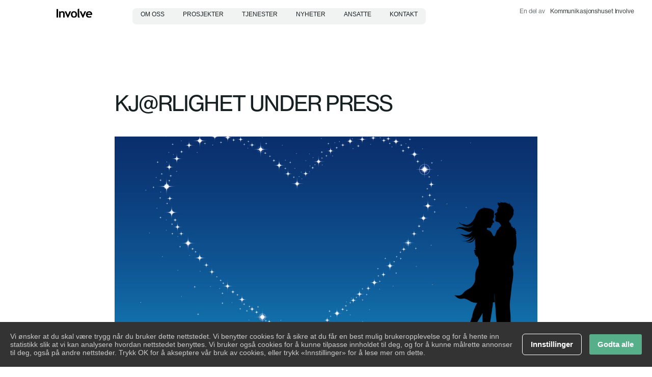

--- FILE ---
content_type: text/html; charset=UTF-8
request_url: https://involve.no/aktuelt/kjrlighet-under-press/
body_size: 16205
content:
<!doctype html>
<html lang="nb-NO">
<head>
	<meta charset="UTF-8">
	<meta name="viewport" content="width=device-width, initial-scale=1">
	<link rel="profile" href="https://gmpg.org/xfn/11">
	<meta name='robots' content='index, follow, max-image-preview:large, max-snippet:-1, max-video-preview:-1' />
	<style>img:is([sizes="auto" i], [sizes^="auto," i]) { contain-intrinsic-size: 3000px 1500px }</style>
	
	<!-- This site is optimized with the Yoast SEO Premium plugin v26.0 (Yoast SEO v26.0) - https://yoast.com/wordpress/plugins/seo/ -->
	<title>Kj@rlighet under press - Involve! Advertising, Oslo</title>
	<link rel="canonical" href="https://involve.no/aktuelt/kjrlighet-under-press/" />
	<meta property="og:locale" content="nb_NO" />
	<meta property="og:type" content="article" />
	<meta property="og:title" content="Kj@rlighet under press" />
	<meta property="og:description" content="Kjærlighet har aldri vært under så mye press, men til tross for flere skilsmisser i mange deler av verden og mindre tro på å «leve lykkelig i alle sine dager» med en og samme partner svekkes, tror de fleste fortsatt på kjærligheten og søker etter det gode forholdet." />
	<meta property="og:url" content="https://involve.no/aktuelt/kjrlighet-under-press/" />
	<meta property="og:site_name" content="Involve! Advertising, Oslo" />
	<meta property="article:publisher" content="https://www.facebook.com/involveoslo/" />
	<meta property="article:published_time" content="2020-04-08T07:55:10+00:00" />
	<meta property="article:modified_time" content="2023-05-02T13:28:32+00:00" />
	<meta property="og:image" content="https://involve.no/wp-content/uploads/2020/04/HiRes-scaled-1.jpeg" />
	<meta property="og:image:width" content="1300" />
	<meta property="og:image:height" content="882" />
	<meta property="og:image:type" content="image/jpeg" />
	<meta name="author" content="Involve! Advertising" />
	<meta name="twitter:card" content="summary_large_image" />
	<script type="application/ld+json" class="yoast-schema-graph">{"@context":"https://schema.org","@graph":[{"@type":"Article","@id":"https://involve.no/aktuelt/kjrlighet-under-press/#article","isPartOf":{"@id":"https://involve.no/aktuelt/kjrlighet-under-press/"},"author":{"name":"Involve! Advertising","@id":"https://involve.no/#/schema/person/5f1ec3b0beb3e27481bea624fe2ae66a"},"headline":"Kj@rlighet under press","datePublished":"2020-04-08T07:55:10+00:00","dateModified":"2023-05-02T13:28:32+00:00","mainEntityOfPage":{"@id":"https://involve.no/aktuelt/kjrlighet-under-press/"},"wordCount":497,"commentCount":0,"publisher":{"@id":"https://involve.no/#organization"},"image":{"@id":"https://involve.no/aktuelt/kjrlighet-under-press/#primaryimage"},"thumbnailUrl":"https://involve.no/wp-content/uploads/2020/04/HiRes-scaled-1.jpeg","articleSection":["Aktuelt"],"inLanguage":"nb-NO","potentialAction":[{"@type":"CommentAction","name":"Comment","target":["https://involve.no/aktuelt/kjrlighet-under-press/#respond"]}]},{"@type":"WebPage","@id":"https://involve.no/aktuelt/kjrlighet-under-press/","url":"https://involve.no/aktuelt/kjrlighet-under-press/","name":"Kj@rlighet under press - Involve! Advertising, Oslo","isPartOf":{"@id":"https://involve.no/#website"},"primaryImageOfPage":{"@id":"https://involve.no/aktuelt/kjrlighet-under-press/#primaryimage"},"image":{"@id":"https://involve.no/aktuelt/kjrlighet-under-press/#primaryimage"},"thumbnailUrl":"https://involve.no/wp-content/uploads/2020/04/HiRes-scaled-1.jpeg","datePublished":"2020-04-08T07:55:10+00:00","dateModified":"2023-05-02T13:28:32+00:00","breadcrumb":{"@id":"https://involve.no/aktuelt/kjrlighet-under-press/#breadcrumb"},"inLanguage":"nb-NO","potentialAction":[{"@type":"ReadAction","target":["https://involve.no/aktuelt/kjrlighet-under-press/"]}]},{"@type":"ImageObject","inLanguage":"nb-NO","@id":"https://involve.no/aktuelt/kjrlighet-under-press/#primaryimage","url":"https://involve.no/wp-content/uploads/2020/04/HiRes-scaled-1.jpeg","contentUrl":"https://involve.no/wp-content/uploads/2020/04/HiRes-scaled-1.jpeg","width":1300,"height":882},{"@type":"BreadcrumbList","@id":"https://involve.no/aktuelt/kjrlighet-under-press/#breadcrumb","itemListElement":[{"@type":"ListItem","position":1,"name":"Home","item":"https://involve.no/"},{"@type":"ListItem","position":2,"name":"Kj@rlighet under press"}]},{"@type":"WebSite","@id":"https://involve.no/#website","url":"https://involve.no/","name":"Involve! Advertising, Oslo","description":"","publisher":{"@id":"https://involve.no/#organization"},"potentialAction":[{"@type":"SearchAction","target":{"@type":"EntryPoint","urlTemplate":"https://involve.no/?s={search_term_string}"},"query-input":{"@type":"PropertyValueSpecification","valueRequired":true,"valueName":"search_term_string"}}],"inLanguage":"nb-NO"},{"@type":"Organization","@id":"https://involve.no/#organization","name":"Involve! Advertising, Oslo","url":"https://involve.no/","logo":{"@type":"ImageObject","inLanguage":"nb-NO","@id":"https://involve.no/#/schema/logo/image/","url":"https://involve.no/wp-content/uploads/2023/04/involve_preview.png","contentUrl":"https://involve.no/wp-content/uploads/2023/04/involve_preview.png","width":1200,"height":630,"caption":"Involve! Advertising, Oslo"},"image":{"@id":"https://involve.no/#/schema/logo/image/"},"sameAs":["https://www.facebook.com/involveoslo/","https://www.instagram.com/involveoslo/","https://www.linkedin.com/company/involve-/"]},{"@type":"Person","@id":"https://involve.no/#/schema/person/5f1ec3b0beb3e27481bea624fe2ae66a","name":"Involve! Advertising","image":{"@type":"ImageObject","inLanguage":"nb-NO","@id":"https://involve.no/#/schema/person/image/","url":"https://secure.gravatar.com/avatar/195865326b0d948842e603df4ec264f600b8d06294296f4b9118c92b14fd9626?s=96&d=mm&r=g","contentUrl":"https://secure.gravatar.com/avatar/195865326b0d948842e603df4ec264f600b8d06294296f4b9118c92b14fd9626?s=96&d=mm&r=g","caption":"Involve! Advertising"},"url":"https://involve.no/author/involve_advertising/"}]}</script>
	<!-- / Yoast SEO Premium plugin. -->


<link rel="stylesheet" type="text/css" href="https://use.typekit.net/blp5axg.css"><link rel='stylesheet' id='dashicons-css' href='https://involve.no/wp-includes/css/dashicons.min.css?ver=6.8.3' media='all' />
<link rel='stylesheet' id='post-views-counter-frontend-css' href='https://involve.no/wp-content/plugins/post-views-counter/css/frontend.min.css?ver=1.5.5' media='all' />
<style id='global-styles-inline-css'>
:root{--wp--preset--aspect-ratio--square: 1;--wp--preset--aspect-ratio--4-3: 4/3;--wp--preset--aspect-ratio--3-4: 3/4;--wp--preset--aspect-ratio--3-2: 3/2;--wp--preset--aspect-ratio--2-3: 2/3;--wp--preset--aspect-ratio--16-9: 16/9;--wp--preset--aspect-ratio--9-16: 9/16;--wp--preset--color--black: #000000;--wp--preset--color--cyan-bluish-gray: #abb8c3;--wp--preset--color--white: #ffffff;--wp--preset--color--pale-pink: #f78da7;--wp--preset--color--vivid-red: #cf2e2e;--wp--preset--color--luminous-vivid-orange: #ff6900;--wp--preset--color--luminous-vivid-amber: #fcb900;--wp--preset--color--light-green-cyan: #7bdcb5;--wp--preset--color--vivid-green-cyan: #00d084;--wp--preset--color--pale-cyan-blue: #8ed1fc;--wp--preset--color--vivid-cyan-blue: #0693e3;--wp--preset--color--vivid-purple: #9b51e0;--wp--preset--gradient--vivid-cyan-blue-to-vivid-purple: linear-gradient(135deg,rgba(6,147,227,1) 0%,rgb(155,81,224) 100%);--wp--preset--gradient--light-green-cyan-to-vivid-green-cyan: linear-gradient(135deg,rgb(122,220,180) 0%,rgb(0,208,130) 100%);--wp--preset--gradient--luminous-vivid-amber-to-luminous-vivid-orange: linear-gradient(135deg,rgba(252,185,0,1) 0%,rgba(255,105,0,1) 100%);--wp--preset--gradient--luminous-vivid-orange-to-vivid-red: linear-gradient(135deg,rgba(255,105,0,1) 0%,rgb(207,46,46) 100%);--wp--preset--gradient--very-light-gray-to-cyan-bluish-gray: linear-gradient(135deg,rgb(238,238,238) 0%,rgb(169,184,195) 100%);--wp--preset--gradient--cool-to-warm-spectrum: linear-gradient(135deg,rgb(74,234,220) 0%,rgb(151,120,209) 20%,rgb(207,42,186) 40%,rgb(238,44,130) 60%,rgb(251,105,98) 80%,rgb(254,248,76) 100%);--wp--preset--gradient--blush-light-purple: linear-gradient(135deg,rgb(255,206,236) 0%,rgb(152,150,240) 100%);--wp--preset--gradient--blush-bordeaux: linear-gradient(135deg,rgb(254,205,165) 0%,rgb(254,45,45) 50%,rgb(107,0,62) 100%);--wp--preset--gradient--luminous-dusk: linear-gradient(135deg,rgb(255,203,112) 0%,rgb(199,81,192) 50%,rgb(65,88,208) 100%);--wp--preset--gradient--pale-ocean: linear-gradient(135deg,rgb(255,245,203) 0%,rgb(182,227,212) 50%,rgb(51,167,181) 100%);--wp--preset--gradient--electric-grass: linear-gradient(135deg,rgb(202,248,128) 0%,rgb(113,206,126) 100%);--wp--preset--gradient--midnight: linear-gradient(135deg,rgb(2,3,129) 0%,rgb(40,116,252) 100%);--wp--preset--font-size--small: 13px;--wp--preset--font-size--medium: 20px;--wp--preset--font-size--large: 36px;--wp--preset--font-size--x-large: 42px;--wp--preset--spacing--20: 0.44rem;--wp--preset--spacing--30: 0.67rem;--wp--preset--spacing--40: 1rem;--wp--preset--spacing--50: 1.5rem;--wp--preset--spacing--60: 2.25rem;--wp--preset--spacing--70: 3.38rem;--wp--preset--spacing--80: 5.06rem;--wp--preset--shadow--natural: 6px 6px 9px rgba(0, 0, 0, 0.2);--wp--preset--shadow--deep: 12px 12px 50px rgba(0, 0, 0, 0.4);--wp--preset--shadow--sharp: 6px 6px 0px rgba(0, 0, 0, 0.2);--wp--preset--shadow--outlined: 6px 6px 0px -3px rgba(255, 255, 255, 1), 6px 6px rgba(0, 0, 0, 1);--wp--preset--shadow--crisp: 6px 6px 0px rgba(0, 0, 0, 1);}:root { --wp--style--global--content-size: 800px;--wp--style--global--wide-size: 1200px; }:where(body) { margin: 0; }.wp-site-blocks > .alignleft { float: left; margin-right: 2em; }.wp-site-blocks > .alignright { float: right; margin-left: 2em; }.wp-site-blocks > .aligncenter { justify-content: center; margin-left: auto; margin-right: auto; }:where(.wp-site-blocks) > * { margin-block-start: 24px; margin-block-end: 0; }:where(.wp-site-blocks) > :first-child { margin-block-start: 0; }:where(.wp-site-blocks) > :last-child { margin-block-end: 0; }:root { --wp--style--block-gap: 24px; }:root :where(.is-layout-flow) > :first-child{margin-block-start: 0;}:root :where(.is-layout-flow) > :last-child{margin-block-end: 0;}:root :where(.is-layout-flow) > *{margin-block-start: 24px;margin-block-end: 0;}:root :where(.is-layout-constrained) > :first-child{margin-block-start: 0;}:root :where(.is-layout-constrained) > :last-child{margin-block-end: 0;}:root :where(.is-layout-constrained) > *{margin-block-start: 24px;margin-block-end: 0;}:root :where(.is-layout-flex){gap: 24px;}:root :where(.is-layout-grid){gap: 24px;}.is-layout-flow > .alignleft{float: left;margin-inline-start: 0;margin-inline-end: 2em;}.is-layout-flow > .alignright{float: right;margin-inline-start: 2em;margin-inline-end: 0;}.is-layout-flow > .aligncenter{margin-left: auto !important;margin-right: auto !important;}.is-layout-constrained > .alignleft{float: left;margin-inline-start: 0;margin-inline-end: 2em;}.is-layout-constrained > .alignright{float: right;margin-inline-start: 2em;margin-inline-end: 0;}.is-layout-constrained > .aligncenter{margin-left: auto !important;margin-right: auto !important;}.is-layout-constrained > :where(:not(.alignleft):not(.alignright):not(.alignfull)){max-width: var(--wp--style--global--content-size);margin-left: auto !important;margin-right: auto !important;}.is-layout-constrained > .alignwide{max-width: var(--wp--style--global--wide-size);}body .is-layout-flex{display: flex;}.is-layout-flex{flex-wrap: wrap;align-items: center;}.is-layout-flex > :is(*, div){margin: 0;}body .is-layout-grid{display: grid;}.is-layout-grid > :is(*, div){margin: 0;}body{padding-top: 0px;padding-right: 0px;padding-bottom: 0px;padding-left: 0px;}a:where(:not(.wp-element-button)){text-decoration: underline;}:root :where(.wp-element-button, .wp-block-button__link){background-color: #32373c;border-width: 0;color: #fff;font-family: inherit;font-size: inherit;line-height: inherit;padding: calc(0.667em + 2px) calc(1.333em + 2px);text-decoration: none;}.has-black-color{color: var(--wp--preset--color--black) !important;}.has-cyan-bluish-gray-color{color: var(--wp--preset--color--cyan-bluish-gray) !important;}.has-white-color{color: var(--wp--preset--color--white) !important;}.has-pale-pink-color{color: var(--wp--preset--color--pale-pink) !important;}.has-vivid-red-color{color: var(--wp--preset--color--vivid-red) !important;}.has-luminous-vivid-orange-color{color: var(--wp--preset--color--luminous-vivid-orange) !important;}.has-luminous-vivid-amber-color{color: var(--wp--preset--color--luminous-vivid-amber) !important;}.has-light-green-cyan-color{color: var(--wp--preset--color--light-green-cyan) !important;}.has-vivid-green-cyan-color{color: var(--wp--preset--color--vivid-green-cyan) !important;}.has-pale-cyan-blue-color{color: var(--wp--preset--color--pale-cyan-blue) !important;}.has-vivid-cyan-blue-color{color: var(--wp--preset--color--vivid-cyan-blue) !important;}.has-vivid-purple-color{color: var(--wp--preset--color--vivid-purple) !important;}.has-black-background-color{background-color: var(--wp--preset--color--black) !important;}.has-cyan-bluish-gray-background-color{background-color: var(--wp--preset--color--cyan-bluish-gray) !important;}.has-white-background-color{background-color: var(--wp--preset--color--white) !important;}.has-pale-pink-background-color{background-color: var(--wp--preset--color--pale-pink) !important;}.has-vivid-red-background-color{background-color: var(--wp--preset--color--vivid-red) !important;}.has-luminous-vivid-orange-background-color{background-color: var(--wp--preset--color--luminous-vivid-orange) !important;}.has-luminous-vivid-amber-background-color{background-color: var(--wp--preset--color--luminous-vivid-amber) !important;}.has-light-green-cyan-background-color{background-color: var(--wp--preset--color--light-green-cyan) !important;}.has-vivid-green-cyan-background-color{background-color: var(--wp--preset--color--vivid-green-cyan) !important;}.has-pale-cyan-blue-background-color{background-color: var(--wp--preset--color--pale-cyan-blue) !important;}.has-vivid-cyan-blue-background-color{background-color: var(--wp--preset--color--vivid-cyan-blue) !important;}.has-vivid-purple-background-color{background-color: var(--wp--preset--color--vivid-purple) !important;}.has-black-border-color{border-color: var(--wp--preset--color--black) !important;}.has-cyan-bluish-gray-border-color{border-color: var(--wp--preset--color--cyan-bluish-gray) !important;}.has-white-border-color{border-color: var(--wp--preset--color--white) !important;}.has-pale-pink-border-color{border-color: var(--wp--preset--color--pale-pink) !important;}.has-vivid-red-border-color{border-color: var(--wp--preset--color--vivid-red) !important;}.has-luminous-vivid-orange-border-color{border-color: var(--wp--preset--color--luminous-vivid-orange) !important;}.has-luminous-vivid-amber-border-color{border-color: var(--wp--preset--color--luminous-vivid-amber) !important;}.has-light-green-cyan-border-color{border-color: var(--wp--preset--color--light-green-cyan) !important;}.has-vivid-green-cyan-border-color{border-color: var(--wp--preset--color--vivid-green-cyan) !important;}.has-pale-cyan-blue-border-color{border-color: var(--wp--preset--color--pale-cyan-blue) !important;}.has-vivid-cyan-blue-border-color{border-color: var(--wp--preset--color--vivid-cyan-blue) !important;}.has-vivid-purple-border-color{border-color: var(--wp--preset--color--vivid-purple) !important;}.has-vivid-cyan-blue-to-vivid-purple-gradient-background{background: var(--wp--preset--gradient--vivid-cyan-blue-to-vivid-purple) !important;}.has-light-green-cyan-to-vivid-green-cyan-gradient-background{background: var(--wp--preset--gradient--light-green-cyan-to-vivid-green-cyan) !important;}.has-luminous-vivid-amber-to-luminous-vivid-orange-gradient-background{background: var(--wp--preset--gradient--luminous-vivid-amber-to-luminous-vivid-orange) !important;}.has-luminous-vivid-orange-to-vivid-red-gradient-background{background: var(--wp--preset--gradient--luminous-vivid-orange-to-vivid-red) !important;}.has-very-light-gray-to-cyan-bluish-gray-gradient-background{background: var(--wp--preset--gradient--very-light-gray-to-cyan-bluish-gray) !important;}.has-cool-to-warm-spectrum-gradient-background{background: var(--wp--preset--gradient--cool-to-warm-spectrum) !important;}.has-blush-light-purple-gradient-background{background: var(--wp--preset--gradient--blush-light-purple) !important;}.has-blush-bordeaux-gradient-background{background: var(--wp--preset--gradient--blush-bordeaux) !important;}.has-luminous-dusk-gradient-background{background: var(--wp--preset--gradient--luminous-dusk) !important;}.has-pale-ocean-gradient-background{background: var(--wp--preset--gradient--pale-ocean) !important;}.has-electric-grass-gradient-background{background: var(--wp--preset--gradient--electric-grass) !important;}.has-midnight-gradient-background{background: var(--wp--preset--gradient--midnight) !important;}.has-small-font-size{font-size: var(--wp--preset--font-size--small) !important;}.has-medium-font-size{font-size: var(--wp--preset--font-size--medium) !important;}.has-large-font-size{font-size: var(--wp--preset--font-size--large) !important;}.has-x-large-font-size{font-size: var(--wp--preset--font-size--x-large) !important;}
:root :where(.wp-block-pullquote){font-size: 1.5em;line-height: 1.6;}
</style>
<link rel='stylesheet' id='custom-style-css' href='https://involve.no/wp-content/themes/huset-involve/assets/css/custom.css?ver=1758796082' media='all' />
<link rel='stylesheet' id='elementor-frontend-css' href='https://involve.no/wp-content/uploads/elementor/css/custom-frontend.min.css?ver=1768397581' media='all' />
<link rel='stylesheet' id='widget-image-css' href='https://involve.no/wp-content/plugins/elementor/assets/css/widget-image.min.css?ver=3.32.2' media='all' />
<link rel='stylesheet' id='widget-nav-menu-css' href='https://involve.no/wp-content/uploads/elementor/css/custom-pro-widget-nav-menu.min.css?ver=1768397581' media='all' />
<link rel='stylesheet' id='e-animation-push-css' href='https://involve.no/wp-content/plugins/elementor/assets/lib/animations/styles/e-animation-push.min.css?ver=3.32.2' media='all' />
<link rel='stylesheet' id='e-motion-fx-css' href='https://involve.no/wp-content/plugins/elementor-pro/assets/css/modules/motion-fx.min.css?ver=3.32.1' media='all' />
<link rel='stylesheet' id='widget-heading-css' href='https://involve.no/wp-content/plugins/elementor/assets/css/widget-heading.min.css?ver=3.32.2' media='all' />
<link rel='stylesheet' id='widget-form-css' href='https://involve.no/wp-content/plugins/elementor-pro/assets/css/widget-form.min.css?ver=3.32.1' media='all' />
<link rel='stylesheet' id='elementor-post-79808-css' href='https://involve.no/wp-content/uploads/elementor/css/post-79808.css?ver=1768397581' media='all' />
<link rel='stylesheet' id='widget-post-navigation-css' href='https://involve.no/wp-content/plugins/elementor-pro/assets/css/widget-post-navigation.min.css?ver=3.32.1' media='all' />
<link rel='stylesheet' id='elementor-post-63491-css' href='https://involve.no/wp-content/uploads/elementor/css/post-63491.css?ver=1768410961' media='all' />
<link rel='stylesheet' id='elementor-post-79985-css' href='https://involve.no/wp-content/uploads/elementor/css/post-79985.css?ver=1768397581' media='all' />
<link rel='stylesheet' id='elementor-post-79982-css' href='https://involve.no/wp-content/uploads/elementor/css/post-79982.css?ver=1768573141' media='all' />
<script src="https://involve.no/wp-includes/js/jquery/jquery.min.js?ver=3.7.1" id="jquery-core-js"></script>
<script src="https://involve.no/wp-includes/js/jquery/jquery-migrate.min.js?ver=3.4.1" id="jquery-migrate-js"></script>
<script src="https://involve.no/wp-content/themes/huset-involve/assets/js/custom.js?ver=1758804836" id="custom-script-js"></script>
<script src="https://involve.no/wp-content/themes/huset-involve/assets/js/animation.js?ver=1758267640" id="animation-script-js"></script>
<meta name="description" content="Kjærlighet har aldri vært under så mye press, men til tross for flere skilsmisser i mange deler av verden og mindre tro på å «leve lykkelig i alle sine dager» med en og samme partner svekkes, tror de fleste fortsatt på kjærligheten og søker etter det gode forholdet.">
<meta name="generator" content="Elementor 3.32.2; features: e_font_icon_svg, additional_custom_breakpoints; settings: css_print_method-external, google_font-enabled, font_display-auto">
<link rel="stylesheet" href="https://cdn.jsdelivr.net/npm/swiper@11/swiper-bundle.min.css"/>
<script>(function(w,d,s,l,i){w[l]=w[l]||[];w[l].push({'gtm.start':
new Date().getTime(),event:'gtm.js'});var f=d.getElementsByTagName(s)[0],
j=d.createElement(s),dl=l!='dataLayer'?'&l='+l:'';j.async=true;j.src=
'https://www.googletagmanager.com/gtm.js?id='+i+dl;f.parentNode.insertBefore(j,f);
})(window,document,'script','dataLayer','GTM-N6QMVX');</script>
		<script>
		!function(f,b,e,v,n,t,s)
		{if(f.fbq)return;n=f.fbq=function(){n.callMethod?
		n.callMethod.apply(n,arguments):n.queue.push(arguments)};
		if(!f._fbq)f._fbq=n;n.push=n;n.loaded=!0;n.version='2.0';
		n.queue=[];t=b.createElement(e);t.async=!0;
		t.src=v;s=b.getElementsByTagName(e)[0];
		s.parentNode.insertBefore(t,s)}(window, document,'script',
		'https://connect.facebook.net/en_US/fbevents.js');
		fbq('init', '1951506538194836');
		fbq('track', 'PageView');
		</script>
		<noscript><img height="1" width="1" style="display:none"
		src="https://www.facebook.com/tr?id=1951506538194836&ev=PageView&noscript=1"
		/></noscript>
<script src="https://script.involve.no/gdpr.js"> </script>
			<style>
				.e-con.e-parent:nth-of-type(n+4):not(.e-lazyloaded):not(.e-no-lazyload),
				.e-con.e-parent:nth-of-type(n+4):not(.e-lazyloaded):not(.e-no-lazyload) * {
					background-image: none !important;
				}
				@media screen and (max-height: 1024px) {
					.e-con.e-parent:nth-of-type(n+3):not(.e-lazyloaded):not(.e-no-lazyload),
					.e-con.e-parent:nth-of-type(n+3):not(.e-lazyloaded):not(.e-no-lazyload) * {
						background-image: none !important;
					}
				}
				@media screen and (max-height: 640px) {
					.e-con.e-parent:nth-of-type(n+2):not(.e-lazyloaded):not(.e-no-lazyload),
					.e-con.e-parent:nth-of-type(n+2):not(.e-lazyloaded):not(.e-no-lazyload) * {
						background-image: none !important;
					}
				}
			</style>
						<meta name="theme-color" content="#FFFFFF">
			<link rel="icon" href="https://involve.no/wp-content/uploads/2025/09/cropped-favocon_adv-32x32.jpg" sizes="32x32" />
<link rel="icon" href="https://involve.no/wp-content/uploads/2025/09/cropped-favocon_adv-192x192.jpg" sizes="192x192" />
<link rel="apple-touch-icon" href="https://involve.no/wp-content/uploads/2025/09/cropped-favocon_adv-180x180.jpg" />
<meta name="msapplication-TileImage" content="https://involve.no/wp-content/uploads/2025/09/cropped-favocon_adv-270x270.jpg" />
		<style id="wp-custom-css">
			/* Wrapper */
.project-sections {
  width: 100%;
	padding-left: 20px;
	padding-right: 20px;
	font-family: "neue-haas-grotesk-text", Sans-serif;
}

@media (min-widt: 1368px) {
.project-sections {

	padding-left: 50px;
	padding-right: 50px;

}	
}


/* Each section */
.project-section {
  margin: 48px 0;
}

/* Full-width image module */
.project-image-wrap {
  width: 100%;
}

.project-image {
  width: 100%;
  height: auto;
  display: block;
	border-radius: 15px!important;
}

/* 2-col desktop, 1-col mobile */
.project-grid {
  display: grid;
  grid-template-columns: 1fr 1fr;
  gap: 32px;
  align-items: start;
}

.project-title {
  margin: 0;
}

.project-text > *:first-child {
  margin-top: 0;
}

.project-text > *:last-child {
  margin-bottom: 0;
}

/* Optional: inline image in text_image layout */
.project-image-inline {
  margin-top: 16px;
}

/* Mobile */
@media (max-width: 767px) {
  .project-grid {
    grid-template-columns: 1fr;
    gap: 20px;
  }

  .project-section {
    margin: 32px 0;
  }
}

.project-video-wrap {
  width: 100%;
}

.project-video {
  width: 100%;
  height: auto;
  display: block;
		border-radius: 15px;

}

.single-prosjekt #wp-admin-bar-elementor_edit_page {
display:none;
}

.project-title {
	font-size:51px!important;
}
.project-grid {
	margin-top: 100px;
	margin-bottom: 270px;
}

  .project-grid {
grid-template-columns: repeat(2, minmax(0, 1fr));
		
		gap: 20px;
  }

.project-text p {
    font-size: 21px;
    font-weight: 300;
    line-height: 1.4;
    letter-spacing: 1px;
	padding-bottom: 30px;
		font-family: "neue-haas-grotesk-text", Sans-serif!important;
	color: var(--e-global-color-a10ca6a);
}


}		</style>
		</head>
<body class="wp-singular post-template post-template-elementor_header_footer single single-post postid-63491 single-format-standard wp-custom-logo wp-embed-responsive wp-theme-huset-involve hello-elementor-default elementor-default elementor-template-full-width elementor-kit-79808 elementor-page elementor-page-63491">

<noscript><iframe src="https://www.googletagmanager.com/ns.html?id=GTM-N6QMVX"
height="0" width="0" style="display:none;visibility:hidden"></iframe></noscript>

<a class="skip-link screen-reader-text" href="#content">Skip to content</a>

		<header data-elementor-type="header" data-elementor-id="79985" class="elementor elementor-79985 elementor-location-header" data-elementor-post-type="elementor_library">
			<div class="elementor-element elementor-element-0daceac e-flex e-con-boxed e-con e-parent" data-id="0daceac" data-element_type="container" data-settings="{&quot;background_background&quot;:&quot;classic&quot;}">
					<div class="e-con-inner">
					</div>
				</div>
		<div class="elementor-element elementor-element-7f2c93fa main-menu-desktop e-con-full e-flex e-con e-parent" data-id="7f2c93fa" data-element_type="container" data-settings="{&quot;position&quot;:&quot;fixed&quot;,&quot;background_background&quot;:&quot;classic&quot;}">
		<div class="elementor-element elementor-element-25e9083f e-con-full mw1600 e-flex e-con e-child" data-id="25e9083f" data-element_type="container">
		<div class="elementor-element elementor-element-7a55b3ae e-con-full e-flex e-con e-child" data-id="7a55b3ae" data-element_type="container">
				<div class="elementor-element elementor-element-4fa1671b elementor-widget elementor-widget-theme-site-logo elementor-widget-image" data-id="4fa1671b" data-element_type="widget" data-widget_type="theme-site-logo.default">
											<a href="https://involve.no">
			<img width="174" height="45" src="https://involve.no/wp-content/uploads/2025/08/logo-involve.svg" class="attachment-full size-full wp-image-79983" alt="" />				</a>
											</div>
				</div>
		<div class="elementor-element elementor-element-48fddc09 e-con-full e-flex e-con e-child" data-id="48fddc09" data-element_type="container">
		<div class="elementor-element elementor-element-2411b091 e-con-full elementor-hidden-tablet elementor-hidden-mobile e-flex e-con e-child" data-id="2411b091" data-element_type="container" data-settings="{&quot;background_background&quot;:&quot;classic&quot;}">
				<div class="elementor-element elementor-element-4aef36d2 elementor-nav-menu__align-center accent-bg-last-li top-menu elementor-nav-menu--dropdown-tablet elementor-nav-menu__text-align-aside elementor-nav-menu--toggle elementor-nav-menu--burger elementor-widget elementor-widget-nav-menu" data-id="4aef36d2" data-element_type="widget" data-settings="{&quot;layout&quot;:&quot;horizontal&quot;,&quot;submenu_icon&quot;:{&quot;value&quot;:&quot;&lt;svg aria-hidden=\&quot;true\&quot; class=\&quot;e-font-icon-svg e-fas-caret-down\&quot; viewBox=\&quot;0 0 320 512\&quot; xmlns=\&quot;http:\/\/www.w3.org\/2000\/svg\&quot;&gt;&lt;path d=\&quot;M31.3 192h257.3c17.8 0 26.7 21.5 14.1 34.1L174.1 354.8c-7.8 7.8-20.5 7.8-28.3 0L17.2 226.1C4.6 213.5 13.5 192 31.3 192z\&quot;&gt;&lt;\/path&gt;&lt;\/svg&gt;&quot;,&quot;library&quot;:&quot;fa-solid&quot;},&quot;toggle&quot;:&quot;burger&quot;}" data-widget_type="nav-menu.default">
								<nav aria-label="Main meny" class="elementor-nav-menu--main elementor-nav-menu__container elementor-nav-menu--layout-horizontal e--pointer-background e--animation-grow">
				<ul id="menu-1-4aef36d2" class="elementor-nav-menu"><li class="menu-item menu-item-type-post_type menu-item-object-page menu-item-80439"><a href="https://involve.no/om-oss/" class="elementor-item">Om oss</a></li>
<li class="menu-item menu-item-type-post_type menu-item-object-page menu-item-80126"><a href="https://involve.no/prosjekter/" class="elementor-item">Prosjekter</a></li>
<li class="menu-item menu-item-type-post_type menu-item-object-page menu-item-80127"><a href="https://involve.no/tjenester/" class="elementor-item">Tjenester</a></li>
<li class="menu-item menu-item-type-post_type menu-item-object-page menu-item-83116"><a href="https://involve.no/aktuelt/" class="elementor-item">Nyheter</a></li>
<li class="menu-item menu-item-type-post_type menu-item-object-page menu-item-80433"><a href="https://involve.no/ansatte/" class="elementor-item">Ansatte</a></li>
<li class="menu-item menu-item-type-post_type menu-item-object-page menu-item-80129"><a href="https://involve.no/kontakt/" class="elementor-item">Kontakt</a></li>
</ul>			</nav>
					<div class="elementor-menu-toggle" role="button" tabindex="0" aria-label="Menu Toggle" aria-expanded="false">
			<svg aria-hidden="true" role="presentation" class="elementor-menu-toggle__icon--open e-font-icon-svg e-eicon-menu-bar" viewBox="0 0 1000 1000" xmlns="http://www.w3.org/2000/svg"><path d="M104 333H896C929 333 958 304 958 271S929 208 896 208H104C71 208 42 237 42 271S71 333 104 333ZM104 583H896C929 583 958 554 958 521S929 458 896 458H104C71 458 42 487 42 521S71 583 104 583ZM104 833H896C929 833 958 804 958 771S929 708 896 708H104C71 708 42 737 42 771S71 833 104 833Z"></path></svg><svg aria-hidden="true" role="presentation" class="elementor-menu-toggle__icon--close e-font-icon-svg e-eicon-close" viewBox="0 0 1000 1000" xmlns="http://www.w3.org/2000/svg"><path d="M742 167L500 408 258 167C246 154 233 150 217 150 196 150 179 158 167 167 154 179 150 196 150 212 150 229 154 242 171 254L408 500 167 742C138 771 138 800 167 829 196 858 225 858 254 829L496 587 738 829C750 842 767 846 783 846 800 846 817 842 829 829 842 817 846 804 846 783 846 767 842 750 829 737L588 500 833 258C863 229 863 200 833 171 804 137 775 137 742 167Z"></path></svg>		</div>
					<nav class="elementor-nav-menu--dropdown elementor-nav-menu__container" aria-hidden="true">
				<ul id="menu-2-4aef36d2" class="elementor-nav-menu"><li class="menu-item menu-item-type-post_type menu-item-object-page menu-item-80439"><a href="https://involve.no/om-oss/" class="elementor-item" tabindex="-1">Om oss</a></li>
<li class="menu-item menu-item-type-post_type menu-item-object-page menu-item-80126"><a href="https://involve.no/prosjekter/" class="elementor-item" tabindex="-1">Prosjekter</a></li>
<li class="menu-item menu-item-type-post_type menu-item-object-page menu-item-80127"><a href="https://involve.no/tjenester/" class="elementor-item" tabindex="-1">Tjenester</a></li>
<li class="menu-item menu-item-type-post_type menu-item-object-page menu-item-83116"><a href="https://involve.no/aktuelt/" class="elementor-item" tabindex="-1">Nyheter</a></li>
<li class="menu-item menu-item-type-post_type menu-item-object-page menu-item-80433"><a href="https://involve.no/ansatte/" class="elementor-item" tabindex="-1">Ansatte</a></li>
<li class="menu-item menu-item-type-post_type menu-item-object-page menu-item-80129"><a href="https://involve.no/kontakt/" class="elementor-item" tabindex="-1">Kontakt</a></li>
</ul>			</nav>
						</div>
				</div>
				<div class="elementor-element elementor-element-7feb866 menu-burger elementor-hidden-widescreen elementor-hidden-desktop elementor-hidden-laptop elementor-view-default elementor-widget elementor-widget-icon" data-id="7feb866" data-element_type="widget" data-widget_type="icon.default">
							<div class="elementor-icon-wrapper">
			<a class="elementor-icon elementor-animation-push" href="#elementor-action%3Aaction%3Dpopup%3Aopen%26settings%3DeyJpZCI6Ijc5OTc2IiwidG9nZ2xlIjpmYWxzZX0%3D">
			<svg aria-hidden="true" class="e-font-icon-svg e-fas-bars" viewBox="0 0 448 512" xmlns="http://www.w3.org/2000/svg"><path d="M16 132h416c8.837 0 16-7.163 16-16V76c0-8.837-7.163-16-16-16H16C7.163 60 0 67.163 0 76v40c0 8.837 7.163 16 16 16zm0 160h416c8.837 0 16-7.163 16-16v-40c0-8.837-7.163-16-16-16H16c-8.837 0-16 7.163-16 16v40c0 8.837 7.163 16 16 16zm0 160h416c8.837 0 16-7.163 16-16v-40c0-8.837-7.163-16-16-16H16c-8.837 0-16 7.163-16 16v40c0 8.837 7.163 16 16 16z"></path></svg>			</a>
		</div>
						</div>
				</div>
		<div class="elementor-element elementor-element-769e9781 e-con-full elementor-hidden-tablet elementor-hidden-mobile main-menu-desktop-last-part e-flex e-con e-child" data-id="769e9781" data-element_type="container" data-settings="{&quot;motion_fx_motion_fx_scrolling&quot;:&quot;yes&quot;,&quot;motion_fx_devices&quot;:[&quot;widescreen&quot;,&quot;desktop&quot;,&quot;laptop&quot;,&quot;tablet&quot;,&quot;mobile&quot;]}">
				<div class="elementor-element elementor-element-44160dfa elementor-widget elementor-widget-text-editor" data-id="44160dfa" data-element_type="widget" data-widget_type="text-editor.default">
									<p>En del av</p>								</div>
				<div class="elementor-element elementor-element-1070f23b elementor-widget elementor-widget-text-editor" data-id="1070f23b" data-element_type="widget" data-widget_type="text-editor.default">
									<p><a href="https://huset.involve.no/" target="_blank" rel="noopener">Kommunikasjonshuset Involve</a></p>								</div>
				</div>
				</div>
				</div>
				</header>
				<div data-elementor-type="wp-post" data-elementor-id="63491" class="elementor elementor-63491" data-elementor-post-type="post">
						<section class="elementor-section elementor-top-section elementor-element elementor-element-15aa2585 elementor-section-boxed elementor-section-height-default elementor-section-height-default" data-id="15aa2585" data-element_type="section">
						<div class="elementor-container elementor-column-gap-no">
					<div class="elementor-column elementor-col-100 elementor-top-column elementor-element elementor-element-14a8987e" data-id="14a8987e" data-element_type="column">
			<div class="elementor-widget-wrap elementor-element-populated">
						<section class="elementor-section elementor-inner-section elementor-element elementor-element-a10daf1 elementor-section-boxed elementor-section-height-default elementor-section-height-default" data-id="a10daf1" data-element_type="section">
						<div class="elementor-container elementor-column-gap-default">
					<div class="elementor-column elementor-col-100 elementor-inner-column elementor-element elementor-element-a846430" data-id="a846430" data-element_type="column">
			<div class="elementor-widget-wrap elementor-element-populated">
						<div class="elementor-element elementor-element-49717ba elementor-widget elementor-widget-heading" data-id="49717ba" data-element_type="widget" data-widget_type="heading.default">
					<h1 class="elementor-heading-title elementor-size-default">KJ@RLIGHET UNDER PRESS</h1>				</div>
				<div class="elementor-element elementor-element-643dd8ae elementor-widget elementor-widget-image" data-id="643dd8ae" data-element_type="widget" data-widget_type="image.default">
															<img fetchpriority="high" decoding="async" width="1300" height="882" src="https://involve.no/wp-content/uploads/2020/04/HiRes-scaled-1.jpeg" class="attachment-full size-full wp-image-71684" alt="" srcset="https://involve.no/wp-content/uploads/2020/04/HiRes-scaled-1.jpeg 1300w, https://involve.no/wp-content/uploads/2020/04/HiRes-scaled-1-300x204.jpeg 300w, https://involve.no/wp-content/uploads/2020/04/HiRes-scaled-1-1024x695.jpeg 1024w, https://involve.no/wp-content/uploads/2020/04/HiRes-scaled-1-768x521.jpeg 768w, https://involve.no/wp-content/uploads/2020/04/HiRes-scaled-1-1200x814.jpeg 1200w" sizes="(max-width: 1300px) 100vw, 1300px" />															</div>
				<div class="elementor-element elementor-element-3c309042 elementor-widget elementor-widget-text-editor" data-id="3c309042" data-element_type="widget" data-widget_type="text-editor.default">
									<p><strong>Kjærlighet har aldri vært under så mye press, men til tross for flere skilsmisser i mange deler av verden og mindre tro på å «leve lykkelig i alle sine dager» med en og samme partner svekkes, tror de fleste fortsatt på kjærligheten og søker etter det gode forholdet.</strong></p>								</div>
				<div class="elementor-element elementor-element-3aebad21 elementor-widget elementor-widget-text-editor" data-id="3aebad21" data-element_type="widget" data-widget_type="text-editor.default">
									<p>Det kan for mange føles som et stort press for å finne kjærligheten, fra enten samfunnet, familien, klanen eller seg selv – noe som gjør det moderne kjærlighetsjaget til en følelsesmessig berg og dal bane. De fleste vil ikke gi opp søket etter et romantisk ideal.</p><p> </p><p>Havas Group, som Involve er en del av, har sammen med Market Probe International studert endringene i synet på kjærlighet, romantikk og forhold. Rapporten summerer opp holdninger og atferd til 17 411 mennesker fra 13 år i 37 land, med hovedfokus på såkalte Prosumers, de som ofte går foran og driver trender.</p><p> </p><p>Hovedfunnene av undersøkelsen viser:</p><p> </p><ul><li><strong>Større arena, flere problemer:</strong> Internet og apper har utvidet tilgangen på potensielle partnere dramatisk, men det har ikke gjort det lettere å finne den ene rette. Faktisk sier halvdelen av de spurte at de tror dating var enklere for tidligere generasjoner.</li></ul><p> </p><ul><li><strong>Tinderella komplekset: </strong>Datingarenaen er blitt mer komplisert, siden også mange er der bare for gøy og ikke for å finne en partner. Flørting og sjekking er hovedmålet for mange. Mer enn en tredjedel av de spurte «prosumers» innrømmer at de er mer interessert i å motta «matches» enn faktisk å møte en potensiell partner.</li></ul><p><strong> </strong></p><ul><li><strong>Overestimerer seg selv:</strong> Dating apper setter folk i en posisjon der de kan vurdere andre basert på utseende, jobb, utdanning etc – noe som kan gi en ufortjent følelse av makt. Nesten to tredjedeler av «prosumers» spurt sier at slike apper har gjort dem mer selektive.</li></ul><p><strong> </strong></p><ul><li><strong>Ekser dukker opp:</strong> 6 av 10 «prosumers» er enige i at apper har gjort det lettere å avslutte et forhold. Det er en bakside: Nesten halvdelen sier at sosiale medier har gjort det umulig å legge sitt forrige forhold bak seg.</li></ul><p><strong> </strong></p><ul><li><strong>Slutten på feromoner?</strong> Kjærlighet blir mer objektivisert og rasjonalisert ettersom vi er mer villige til å overlate søken etter kjærlighet til data og teknologi. Apper, algoritmer og kunstig intelligens anses som smartere måter å optimalisere søket på. Mer enn 1/3 av prosumers kunne tenke seg å vite DNA-profilen til en partner før de vil investere i et langsiktig forhold.</li></ul><p><strong> </strong></p><ul><li><strong>Internasjonal kjærlighet:</strong> Det er kulturelle forskjeller. Studien gjorde det mulig å segmentere landene i fire brede kategorier: <em>De lidenskapelige</em> (Frankrike, Italia etc.) der prosessen med forførelse og romantikk er viktigere enn selve målet. <em>De tradisjonelle</em> (India, Midt-Østen, Saudi-Arabia etc.) der forhold er sentrert rundt familie, religion og dype kulturelle røtter. <em>iLovers</em> (Kina, Vietnam, Japan etc.) som har en vitenskapelig tilnærming til kjærligheten; og <em>de målrettede</em> (Tyskland, USA etc.) som fokuserer mindre på lidenskap og mer på målet om å bygge og vedlikeholde en familie.</li></ul>								</div>
					</div>
		</div>
					</div>
		</section>
					</div>
		</div>
					</div>
		</section>
				<section class="elementor-section elementor-top-section elementor-element elementor-element-3d8da816 pagination_section elementor-section-boxed elementor-section-height-default elementor-section-height-default" data-id="3d8da816" data-element_type="section" data-settings="{&quot;background_background&quot;:&quot;classic&quot;}">
						<div class="elementor-container elementor-column-gap-no">
					<div class="elementor-column elementor-col-100 elementor-top-column elementor-element elementor-element-1eceb752" data-id="1eceb752" data-element_type="column">
			<div class="elementor-widget-wrap elementor-element-populated">
						<div class="elementor-element elementor-element-5ec318ae elementor-widget elementor-widget-post-navigation" data-id="5ec318ae" data-element_type="widget" data-widget_type="post-navigation.default">
							<div class="elementor-post-navigation" role="navigation" aria-label="Innleggsnavigasjon">
			<div class="elementor-post-navigation__prev elementor-post-navigation__link">
				<a href="https://involve.no/aktuelt/havas-prosumer-rapport-the-future-of-trust/" rel="prev"><span class="post-navigation__arrow-wrapper post-navigation__arrow-prev"><svg aria-hidden="true" class="e-font-icon-svg e-fas-angle-left" viewBox="0 0 256 512" xmlns="http://www.w3.org/2000/svg"><path d="M31.7 239l136-136c9.4-9.4 24.6-9.4 33.9 0l22.6 22.6c9.4 9.4 9.4 24.6 0 33.9L127.9 256l96.4 96.4c9.4 9.4 9.4 24.6 0 33.9L201.7 409c-9.4 9.4-24.6 9.4-33.9 0l-136-136c-9.5-9.4-9.5-24.6-.1-34z"></path></svg><span class="elementor-screen-only">Prev</span></span><span class="elementor-post-navigation__link__prev"><span class="post-navigation__prev--label">Forrige artikkel</span></span></a>			</div>
						<div class="elementor-post-navigation__next elementor-post-navigation__link">
				<a href="https://involve.no/aktuelt/endringer-i-forbrukeratferd-i-corona-hva-vil-vare/" rel="next"><span class="elementor-post-navigation__link__next"><span class="post-navigation__next--label">Neste artikkel</span></span><span class="post-navigation__arrow-wrapper post-navigation__arrow-next"><svg aria-hidden="true" class="e-font-icon-svg e-fas-angle-right" viewBox="0 0 256 512" xmlns="http://www.w3.org/2000/svg"><path d="M224.3 273l-136 136c-9.4 9.4-24.6 9.4-33.9 0l-22.6-22.6c-9.4-9.4-9.4-24.6 0-33.9l96.4-96.4-96.4-96.4c-9.4-9.4-9.4-24.6 0-33.9L54.3 103c9.4-9.4 24.6-9.4 33.9 0l136 136c9.5 9.4 9.5 24.6.1 34z"></path></svg><span class="elementor-screen-only">Next</span></span></a>			</div>
		</div>
						</div>
					</div>
		</div>
					</div>
		</section>
				</div>
				<footer data-elementor-type="footer" data-elementor-id="79982" class="elementor elementor-79982 elementor-location-footer" data-elementor-post-type="elementor_library">
			<div class="elementor-element elementor-element-598f584f divider e-flex e-con-boxed e-con e-parent" data-id="598f584f" data-element_type="container" data-settings="{&quot;background_background&quot;:&quot;classic&quot;}">
					<div class="e-con-inner">
					</div>
				</div>
		<div class="elementor-element elementor-element-48031eb0 p3216 e-flex e-con-boxed e-con e-parent" data-id="48031eb0" data-element_type="container" id="footer" data-settings="{&quot;background_background&quot;:&quot;classic&quot;}">
					<div class="e-con-inner">
		<div class="elementor-element elementor-element-394cc070 e-con-full mw1600 e-flex e-con e-child" data-id="394cc070" data-element_type="container" data-settings="{&quot;background_background&quot;:&quot;classic&quot;}">
		<div class="elementor-element elementor-element-2581d211 e-con-full e-flex e-con e-child" data-id="2581d211" data-element_type="container">
				<div class="elementor-element elementor-element-fcaaa94 elementor-widget__width-initial elementor-widget elementor-widget-heading" data-id="fcaaa94" data-element_type="widget" data-widget_type="heading.default">
					<h4 class="elementor-heading-title elementor-size-default">Få trender, tips og seminarinvitasjoner rett 
i innboksen – kvartalsvis</h4>				</div>
		<div class="elementor-element elementor-element-e33ba04 e-con-full e-flex e-con e-child" data-id="e33ba04" data-element_type="container">
				<div class="elementor-element elementor-element-31ba385 elementor-button-align-end news-form elementor-widget elementor-widget-global elementor-global-79941 elementor-widget-form" data-id="31ba385" data-element_type="widget" data-settings="{&quot;step_next_label&quot;:&quot;Next&quot;,&quot;step_previous_label&quot;:&quot;Previous&quot;,&quot;step_type&quot;:&quot;number_text&quot;,&quot;step_icon_shape&quot;:&quot;circle&quot;}" data-widget_type="form.default">
							<form class="elementor-form" method="post" id="news_form" name="News form footer" aria-label="News form footer">
			<input type="hidden" name="post_id" value="79982"/>
			<input type="hidden" name="form_id" value="31ba385"/>
			<input type="hidden" name="referer_title" value="Kj@rlighet under press - Involve! Advertising, Oslo" />

							<input type="hidden" name="queried_id" value="63491"/>
			
			<div class="elementor-form-fields-wrapper elementor-labels-">
								<div class="elementor-field-type-email elementor-field-group elementor-column elementor-field-group-email elementor-col-100 elementor-field-required">
												<label for="form-field-email" class="elementor-field-label elementor-screen-only">
								Email							</label>
														<input size="1" type="email" name="form_fields[email]" id="form-field-email" class="elementor-field elementor-size-sm  elementor-field-textual" placeholder="Din e-post" required="required">
											</div>
								<div class="elementor-field-type-acceptance elementor-field-group elementor-column elementor-field-group-field_7c80256 elementor-col-100 elementor-field-required">
												<label for="form-field-field_7c80256" class="elementor-field-label elementor-screen-only">
								Person							</label>
								<div class="elementor-field-subgroup">
			<span class="elementor-field-option">
				<input type="checkbox" name="form_fields[field_7c80256]" id="form-field-field_7c80256" class="elementor-field elementor-size-sm  elementor-acceptance-field" required="required">
				<label for="form-field-field_7c80256"><span>Jeg ønsker å motta nyhetsbrev og jeg har lest og satt meg inn i<a href="/personvernerklaering/" target="_blank"> personvernerklæringen.</a></span></label>			</span>
		</div>
						</div>
								<div class="elementor-field-type-recaptcha_v3 elementor-field-group elementor-column elementor-field-group-field_5635ce2 elementor-col-100 recaptcha_v3-bottomleft">
					<div class="elementor-field" id="form-field-field_5635ce2"><div class="elementor-g-recaptcha" data-sitekey="6LcbttQrAAAAAJFJD5yUj-nFklT-lbEQSlNBrZy4" data-type="v3" data-action="Form" data-badge="bottomleft" data-size="invisible"></div></div>				</div>
								<div class="elementor-field-group elementor-column elementor-field-type-submit elementor-col-100 e-form__buttons">
					<button class="elementor-button elementor-size-xs" type="submit">
						<span class="elementor-button-content-wrapper">
															<span class="elementor-button-icon">
									<svg xmlns="http://www.w3.org/2000/svg" width="20" height="18" viewBox="0 0 20 18" fill="none"><path d="M1.56189 9H18.4369" stroke="#162022" stroke-width="1.63636" stroke-linecap="round" stroke-linejoin="round"></path><path d="M10.5619 16.875L18.4369 9L10.5619 1.125" stroke="#162022" stroke-width="1.63636" stroke-linecap="round" stroke-linejoin="round"></path></svg>																			<span class="elementor-screen-only">Send inn</span>
																	</span>
																				</span>
					</button>
				</div>
			</div>
		</form>
						</div>
				</div>
				</div>
		<div class="elementor-element elementor-element-49e5fac7 e-con-full e-flex e-con e-child" data-id="49e5fac7" data-element_type="container">
		<div class="elementor-element elementor-element-791dd681 e-con-full e-flex e-con e-child" data-id="791dd681" data-element_type="container">
				<div class="elementor-element elementor-element-5f8eea7 elementor-widget elementor-widget-text-editor" data-id="5f8eea7" data-element_type="widget" data-widget_type="text-editor.default">
									<p>MENY</p>								</div>
				<div class="elementor-element elementor-element-43a06f5 elementor-nav-menu--dropdown-none footer-menu list elementor-widget elementor-widget-nav-menu" data-id="43a06f5" data-element_type="widget" data-settings="{&quot;layout&quot;:&quot;vertical&quot;,&quot;submenu_icon&quot;:{&quot;value&quot;:&quot;&lt;svg aria-hidden=\&quot;true\&quot; class=\&quot;e-font-icon-svg e-fas-caret-down\&quot; viewBox=\&quot;0 0 320 512\&quot; xmlns=\&quot;http:\/\/www.w3.org\/2000\/svg\&quot;&gt;&lt;path d=\&quot;M31.3 192h257.3c17.8 0 26.7 21.5 14.1 34.1L174.1 354.8c-7.8 7.8-20.5 7.8-28.3 0L17.2 226.1C4.6 213.5 13.5 192 31.3 192z\&quot;&gt;&lt;\/path&gt;&lt;\/svg&gt;&quot;,&quot;library&quot;:&quot;fa-solid&quot;}}" data-widget_type="nav-menu.default">
								<nav aria-label="Meny" class="elementor-nav-menu--main elementor-nav-menu__container elementor-nav-menu--layout-vertical e--pointer-none">
				<ul id="menu-1-43a06f5" class="elementor-nav-menu sm-vertical"><li class="menu-item menu-item-type-post_type menu-item-object-page menu-item-84009"><a href="https://involve.no/om-oss/" class="elementor-item">Om oss</a></li>
<li class="menu-item menu-item-type-post_type menu-item-object-page menu-item-84011"><a href="https://involve.no/tjenester-old/" class="elementor-item">Tjenester</a></li>
<li class="menu-item menu-item-type-post_type menu-item-object-page menu-item-84014"><a href="https://involve.no/kontakt/" class="elementor-item">Kontakt</a></li>
<li class="menu-item menu-item-type-post_type menu-item-object-page menu-item-84016"><a href="https://involve.no/miljofyrtarn/" class="elementor-item">Miljøfyrtårn</a></li>
<li class="menu-item menu-item-type-post_type menu-item-object-page menu-item-84015"><a href="https://involve.no/apenhetsloven/" class="elementor-item">Åpenhetsloven</a></li>
</ul>			</nav>
						<nav class="elementor-nav-menu--dropdown elementor-nav-menu__container" aria-hidden="true">
				<ul id="menu-2-43a06f5" class="elementor-nav-menu sm-vertical"><li class="menu-item menu-item-type-post_type menu-item-object-page menu-item-84009"><a href="https://involve.no/om-oss/" class="elementor-item" tabindex="-1">Om oss</a></li>
<li class="menu-item menu-item-type-post_type menu-item-object-page menu-item-84011"><a href="https://involve.no/tjenester-old/" class="elementor-item" tabindex="-1">Tjenester</a></li>
<li class="menu-item menu-item-type-post_type menu-item-object-page menu-item-84014"><a href="https://involve.no/kontakt/" class="elementor-item" tabindex="-1">Kontakt</a></li>
<li class="menu-item menu-item-type-post_type menu-item-object-page menu-item-84016"><a href="https://involve.no/miljofyrtarn/" class="elementor-item" tabindex="-1">Miljøfyrtårn</a></li>
<li class="menu-item menu-item-type-post_type menu-item-object-page menu-item-84015"><a href="https://involve.no/apenhetsloven/" class="elementor-item" tabindex="-1">Åpenhetsloven</a></li>
</ul>			</nav>
						</div>
				</div>
		<div class="elementor-element elementor-element-44d3fcf1 e-con-full e-flex e-con e-child" data-id="44d3fcf1" data-element_type="container">
				<div class="elementor-element elementor-element-55678813 elementor-widget elementor-widget-text-editor" data-id="55678813" data-element_type="widget" data-widget_type="text-editor.default">
									<p>Selskaper</p>								</div>
				<div class="elementor-element elementor-element-5e2f11f7 list e-transform elementor-widget elementor-widget-text-editor" data-id="5e2f11f7" data-element_type="widget" data-settings="{&quot;_transform_translateX_effect_hover&quot;:{&quot;unit&quot;:&quot;px&quot;,&quot;size&quot;:6,&quot;sizes&quot;:[]},&quot;_transform_translateX_effect_hover_widescreen&quot;:{&quot;unit&quot;:&quot;px&quot;,&quot;size&quot;:&quot;&quot;,&quot;sizes&quot;:[]},&quot;_transform_translateX_effect_hover_laptop&quot;:{&quot;unit&quot;:&quot;px&quot;,&quot;size&quot;:&quot;&quot;,&quot;sizes&quot;:[]},&quot;_transform_translateX_effect_hover_tablet&quot;:{&quot;unit&quot;:&quot;px&quot;,&quot;size&quot;:&quot;&quot;,&quot;sizes&quot;:[]},&quot;_transform_translateX_effect_hover_mobile&quot;:{&quot;unit&quot;:&quot;px&quot;,&quot;size&quot;:&quot;&quot;,&quot;sizes&quot;:[]},&quot;_transform_translateY_effect_hover&quot;:{&quot;unit&quot;:&quot;px&quot;,&quot;size&quot;:&quot;&quot;,&quot;sizes&quot;:[]},&quot;_transform_translateY_effect_hover_widescreen&quot;:{&quot;unit&quot;:&quot;px&quot;,&quot;size&quot;:&quot;&quot;,&quot;sizes&quot;:[]},&quot;_transform_translateY_effect_hover_laptop&quot;:{&quot;unit&quot;:&quot;px&quot;,&quot;size&quot;:&quot;&quot;,&quot;sizes&quot;:[]},&quot;_transform_translateY_effect_hover_tablet&quot;:{&quot;unit&quot;:&quot;px&quot;,&quot;size&quot;:&quot;&quot;,&quot;sizes&quot;:[]},&quot;_transform_translateY_effect_hover_mobile&quot;:{&quot;unit&quot;:&quot;px&quot;,&quot;size&quot;:&quot;&quot;,&quot;sizes&quot;:[]}}" data-widget_type="text-editor.default">
									<p><a href="/">Involve Advertising</a></p>								</div>
				<div class="elementor-element elementor-element-431122f0 list e-transform elementor-widget elementor-widget-text-editor" data-id="431122f0" data-element_type="widget" data-settings="{&quot;_transform_translateX_effect_hover&quot;:{&quot;unit&quot;:&quot;px&quot;,&quot;size&quot;:6,&quot;sizes&quot;:[]},&quot;_transform_translateX_effect_hover_widescreen&quot;:{&quot;unit&quot;:&quot;px&quot;,&quot;size&quot;:&quot;&quot;,&quot;sizes&quot;:[]},&quot;_transform_translateX_effect_hover_laptop&quot;:{&quot;unit&quot;:&quot;px&quot;,&quot;size&quot;:&quot;&quot;,&quot;sizes&quot;:[]},&quot;_transform_translateX_effect_hover_tablet&quot;:{&quot;unit&quot;:&quot;px&quot;,&quot;size&quot;:&quot;&quot;,&quot;sizes&quot;:[]},&quot;_transform_translateX_effect_hover_mobile&quot;:{&quot;unit&quot;:&quot;px&quot;,&quot;size&quot;:&quot;&quot;,&quot;sizes&quot;:[]},&quot;_transform_translateY_effect_hover&quot;:{&quot;unit&quot;:&quot;px&quot;,&quot;size&quot;:&quot;&quot;,&quot;sizes&quot;:[]},&quot;_transform_translateY_effect_hover_widescreen&quot;:{&quot;unit&quot;:&quot;px&quot;,&quot;size&quot;:&quot;&quot;,&quot;sizes&quot;:[]},&quot;_transform_translateY_effect_hover_laptop&quot;:{&quot;unit&quot;:&quot;px&quot;,&quot;size&quot;:&quot;&quot;,&quot;sizes&quot;:[]},&quot;_transform_translateY_effect_hover_tablet&quot;:{&quot;unit&quot;:&quot;px&quot;,&quot;size&quot;:&quot;&quot;,&quot;sizes&quot;:[]},&quot;_transform_translateY_effect_hover_mobile&quot;:{&quot;unit&quot;:&quot;px&quot;,&quot;size&quot;:&quot;&quot;,&quot;sizes&quot;:[]}}" data-widget_type="text-editor.default">
									<p><a href="https://pro-x.no/" target="_blank" rel="noopener">Involve Pro-X</a></p>								</div>
				<div class="elementor-element elementor-element-21826ba2 list e-transform elementor-widget elementor-widget-text-editor" data-id="21826ba2" data-element_type="widget" data-settings="{&quot;_transform_translateX_effect_hover&quot;:{&quot;unit&quot;:&quot;px&quot;,&quot;size&quot;:6,&quot;sizes&quot;:[]},&quot;_transform_translateX_effect_hover_widescreen&quot;:{&quot;unit&quot;:&quot;px&quot;,&quot;size&quot;:&quot;&quot;,&quot;sizes&quot;:[]},&quot;_transform_translateX_effect_hover_laptop&quot;:{&quot;unit&quot;:&quot;px&quot;,&quot;size&quot;:&quot;&quot;,&quot;sizes&quot;:[]},&quot;_transform_translateX_effect_hover_tablet&quot;:{&quot;unit&quot;:&quot;px&quot;,&quot;size&quot;:&quot;&quot;,&quot;sizes&quot;:[]},&quot;_transform_translateX_effect_hover_mobile&quot;:{&quot;unit&quot;:&quot;px&quot;,&quot;size&quot;:&quot;&quot;,&quot;sizes&quot;:[]},&quot;_transform_translateY_effect_hover&quot;:{&quot;unit&quot;:&quot;px&quot;,&quot;size&quot;:&quot;&quot;,&quot;sizes&quot;:[]},&quot;_transform_translateY_effect_hover_widescreen&quot;:{&quot;unit&quot;:&quot;px&quot;,&quot;size&quot;:&quot;&quot;,&quot;sizes&quot;:[]},&quot;_transform_translateY_effect_hover_laptop&quot;:{&quot;unit&quot;:&quot;px&quot;,&quot;size&quot;:&quot;&quot;,&quot;sizes&quot;:[]},&quot;_transform_translateY_effect_hover_tablet&quot;:{&quot;unit&quot;:&quot;px&quot;,&quot;size&quot;:&quot;&quot;,&quot;sizes&quot;:[]},&quot;_transform_translateY_effect_hover_mobile&quot;:{&quot;unit&quot;:&quot;px&quot;,&quot;size&quot;:&quot;&quot;,&quot;sizes&quot;:[]}}" data-widget_type="text-editor.default">
									<p><a href="https://profileringsartikler.no/" target="_blank" rel="noopener">Profileringsartikler</a></p>								</div>
				<div class="elementor-element elementor-element-31d931b5 list e-transform elementor-widget elementor-widget-text-editor" data-id="31d931b5" data-element_type="widget" data-settings="{&quot;_transform_translateX_effect_hover&quot;:{&quot;unit&quot;:&quot;px&quot;,&quot;size&quot;:6,&quot;sizes&quot;:[]},&quot;_transform_translateX_effect_hover_widescreen&quot;:{&quot;unit&quot;:&quot;px&quot;,&quot;size&quot;:&quot;&quot;,&quot;sizes&quot;:[]},&quot;_transform_translateX_effect_hover_laptop&quot;:{&quot;unit&quot;:&quot;px&quot;,&quot;size&quot;:&quot;&quot;,&quot;sizes&quot;:[]},&quot;_transform_translateX_effect_hover_tablet&quot;:{&quot;unit&quot;:&quot;px&quot;,&quot;size&quot;:&quot;&quot;,&quot;sizes&quot;:[]},&quot;_transform_translateX_effect_hover_mobile&quot;:{&quot;unit&quot;:&quot;px&quot;,&quot;size&quot;:&quot;&quot;,&quot;sizes&quot;:[]},&quot;_transform_translateY_effect_hover&quot;:{&quot;unit&quot;:&quot;px&quot;,&quot;size&quot;:&quot;&quot;,&quot;sizes&quot;:[]},&quot;_transform_translateY_effect_hover_widescreen&quot;:{&quot;unit&quot;:&quot;px&quot;,&quot;size&quot;:&quot;&quot;,&quot;sizes&quot;:[]},&quot;_transform_translateY_effect_hover_laptop&quot;:{&quot;unit&quot;:&quot;px&quot;,&quot;size&quot;:&quot;&quot;,&quot;sizes&quot;:[]},&quot;_transform_translateY_effect_hover_tablet&quot;:{&quot;unit&quot;:&quot;px&quot;,&quot;size&quot;:&quot;&quot;,&quot;sizes&quot;:[]},&quot;_transform_translateY_effect_hover_mobile&quot;:{&quot;unit&quot;:&quot;px&quot;,&quot;size&quot;:&quot;&quot;,&quot;sizes&quot;:[]}}" data-widget_type="text-editor.default">
									<p><a href="https://digitalfactory.no" target="_blank" rel="noopener">Digital Factory</a></p>								</div>
				</div>
		<div class="elementor-element elementor-element-30486780 e-con-full e-flex e-con e-child" data-id="30486780" data-element_type="container">
				<div class="elementor-element elementor-element-79d7b17b elementor-widget elementor-widget-text-editor" data-id="79d7b17b" data-element_type="widget" data-widget_type="text-editor.default">
									<p>Sosial</p>								</div>
				<div class="elementor-element elementor-element-395ad125 list e-transform elementor-widget elementor-widget-text-editor" data-id="395ad125" data-element_type="widget" data-settings="{&quot;_transform_translateX_effect_hover&quot;:{&quot;unit&quot;:&quot;px&quot;,&quot;size&quot;:6,&quot;sizes&quot;:[]},&quot;_transform_translateX_effect_hover_widescreen&quot;:{&quot;unit&quot;:&quot;px&quot;,&quot;size&quot;:&quot;&quot;,&quot;sizes&quot;:[]},&quot;_transform_translateX_effect_hover_laptop&quot;:{&quot;unit&quot;:&quot;px&quot;,&quot;size&quot;:&quot;&quot;,&quot;sizes&quot;:[]},&quot;_transform_translateX_effect_hover_tablet&quot;:{&quot;unit&quot;:&quot;px&quot;,&quot;size&quot;:&quot;&quot;,&quot;sizes&quot;:[]},&quot;_transform_translateX_effect_hover_mobile&quot;:{&quot;unit&quot;:&quot;px&quot;,&quot;size&quot;:&quot;&quot;,&quot;sizes&quot;:[]},&quot;_transform_translateY_effect_hover&quot;:{&quot;unit&quot;:&quot;px&quot;,&quot;size&quot;:&quot;&quot;,&quot;sizes&quot;:[]},&quot;_transform_translateY_effect_hover_widescreen&quot;:{&quot;unit&quot;:&quot;px&quot;,&quot;size&quot;:&quot;&quot;,&quot;sizes&quot;:[]},&quot;_transform_translateY_effect_hover_laptop&quot;:{&quot;unit&quot;:&quot;px&quot;,&quot;size&quot;:&quot;&quot;,&quot;sizes&quot;:[]},&quot;_transform_translateY_effect_hover_tablet&quot;:{&quot;unit&quot;:&quot;px&quot;,&quot;size&quot;:&quot;&quot;,&quot;sizes&quot;:[]},&quot;_transform_translateY_effect_hover_mobile&quot;:{&quot;unit&quot;:&quot;px&quot;,&quot;size&quot;:&quot;&quot;,&quot;sizes&quot;:[]}}" data-widget_type="text-editor.default">
									<p><a href="https://www.linkedin.com/company/involve-" target="_blank" rel="noopener">LinkedIn</a></p>								</div>
				<div class="elementor-element elementor-element-eb80eb list e-transform elementor-widget elementor-widget-text-editor" data-id="eb80eb" data-element_type="widget" data-settings="{&quot;_transform_translateX_effect_hover&quot;:{&quot;unit&quot;:&quot;px&quot;,&quot;size&quot;:6,&quot;sizes&quot;:[]},&quot;_transform_translateX_effect_hover_widescreen&quot;:{&quot;unit&quot;:&quot;px&quot;,&quot;size&quot;:&quot;&quot;,&quot;sizes&quot;:[]},&quot;_transform_translateX_effect_hover_laptop&quot;:{&quot;unit&quot;:&quot;px&quot;,&quot;size&quot;:&quot;&quot;,&quot;sizes&quot;:[]},&quot;_transform_translateX_effect_hover_tablet&quot;:{&quot;unit&quot;:&quot;px&quot;,&quot;size&quot;:&quot;&quot;,&quot;sizes&quot;:[]},&quot;_transform_translateX_effect_hover_mobile&quot;:{&quot;unit&quot;:&quot;px&quot;,&quot;size&quot;:&quot;&quot;,&quot;sizes&quot;:[]},&quot;_transform_translateY_effect_hover&quot;:{&quot;unit&quot;:&quot;px&quot;,&quot;size&quot;:&quot;&quot;,&quot;sizes&quot;:[]},&quot;_transform_translateY_effect_hover_widescreen&quot;:{&quot;unit&quot;:&quot;px&quot;,&quot;size&quot;:&quot;&quot;,&quot;sizes&quot;:[]},&quot;_transform_translateY_effect_hover_laptop&quot;:{&quot;unit&quot;:&quot;px&quot;,&quot;size&quot;:&quot;&quot;,&quot;sizes&quot;:[]},&quot;_transform_translateY_effect_hover_tablet&quot;:{&quot;unit&quot;:&quot;px&quot;,&quot;size&quot;:&quot;&quot;,&quot;sizes&quot;:[]},&quot;_transform_translateY_effect_hover_mobile&quot;:{&quot;unit&quot;:&quot;px&quot;,&quot;size&quot;:&quot;&quot;,&quot;sizes&quot;:[]}}" data-widget_type="text-editor.default">
									<p><a href="https://www.facebook.com/involveoslo/?ref=page_internal" target="_blank" rel="noopener">Facebook</a></p>								</div>
				<div class="elementor-element elementor-element-562e05f0 list e-transform elementor-widget elementor-widget-text-editor" data-id="562e05f0" data-element_type="widget" data-settings="{&quot;_transform_translateX_effect_hover&quot;:{&quot;unit&quot;:&quot;px&quot;,&quot;size&quot;:6,&quot;sizes&quot;:[]},&quot;_transform_translateX_effect_hover_widescreen&quot;:{&quot;unit&quot;:&quot;px&quot;,&quot;size&quot;:&quot;&quot;,&quot;sizes&quot;:[]},&quot;_transform_translateX_effect_hover_laptop&quot;:{&quot;unit&quot;:&quot;px&quot;,&quot;size&quot;:&quot;&quot;,&quot;sizes&quot;:[]},&quot;_transform_translateX_effect_hover_tablet&quot;:{&quot;unit&quot;:&quot;px&quot;,&quot;size&quot;:&quot;&quot;,&quot;sizes&quot;:[]},&quot;_transform_translateX_effect_hover_mobile&quot;:{&quot;unit&quot;:&quot;px&quot;,&quot;size&quot;:&quot;&quot;,&quot;sizes&quot;:[]},&quot;_transform_translateY_effect_hover&quot;:{&quot;unit&quot;:&quot;px&quot;,&quot;size&quot;:&quot;&quot;,&quot;sizes&quot;:[]},&quot;_transform_translateY_effect_hover_widescreen&quot;:{&quot;unit&quot;:&quot;px&quot;,&quot;size&quot;:&quot;&quot;,&quot;sizes&quot;:[]},&quot;_transform_translateY_effect_hover_laptop&quot;:{&quot;unit&quot;:&quot;px&quot;,&quot;size&quot;:&quot;&quot;,&quot;sizes&quot;:[]},&quot;_transform_translateY_effect_hover_tablet&quot;:{&quot;unit&quot;:&quot;px&quot;,&quot;size&quot;:&quot;&quot;,&quot;sizes&quot;:[]},&quot;_transform_translateY_effect_hover_mobile&quot;:{&quot;unit&quot;:&quot;px&quot;,&quot;size&quot;:&quot;&quot;,&quot;sizes&quot;:[]}}" data-widget_type="text-editor.default">
									<p><a href="https://www.instagram.com/involveoslo" target="_blank" rel="noopener">Instagram</a></p>								</div>
				</div>
				</div>
				</div>
		<div class="elementor-element elementor-element-472a3b1b e-con-full e-flex e-con e-child" data-id="472a3b1b" data-element_type="container" data-settings="{&quot;background_background&quot;:&quot;classic&quot;}">
				<div class="elementor-element elementor-element-2f3d15f1 elementor-widget__width-initial elementor-widget elementor-widget-image" data-id="2f3d15f1" data-element_type="widget" data-widget_type="image.default">
															<img width="800" height="800" src="https://involve.no/wp-content/uploads/2025/08/logo-involve.svg" class="attachment-large size-large wp-image-79983" alt="" />															</div>
		<div class="elementor-element elementor-element-6b066973 e-con-full e-flex e-con e-child" data-id="6b066973" data-element_type="container">
				<div class="elementor-element elementor-element-6802e9c5 elementor-widget__width-initial a-underline elementor-widget elementor-widget-text-editor" data-id="6802e9c5" data-element_type="widget" data-widget_type="text-editor.default">
									<p><a href="https://huset.involve.no/" target="_blank" rel="noopener">Kommunikasjonshuset Involve</a></p>								</div>
				<div class="elementor-element elementor-element-a21ea63 elementor-widget__width-initial elementor-widget elementor-widget-text-editor" data-id="a21ea63" data-element_type="widget" data-widget_type="text-editor.default">
									<p>PR / Design / Reklame / Film / Web &amp; animation / Sosiale medier / Profileringsartikler / Produksjon</p>								</div>
				</div>
				</div>
		<div class="elementor-element elementor-element-edd008c e-con-full e-flex e-con e-child" data-id="edd008c" data-element_type="container">
		<div class="elementor-element elementor-element-5ead5a65 e-con-full e-flex e-con e-child" data-id="5ead5a65" data-element_type="container">
				<div class="elementor-element elementor-element-665ff248 elementor-widget elementor-widget-text-editor" data-id="665ff248" data-element_type="widget" data-widget_type="text-editor.default">
									<p>© 2025 Involve. Alle rettigheter reservert.</p>								</div>
				</div>
		<div class="elementor-element elementor-element-2c22aad7 e-con-full a-underline e-flex e-con e-child" data-id="2c22aad7" data-element_type="container">
				<div class="elementor-element elementor-element-7d968365 elementor-widget elementor-widget-text-editor" data-id="7d968365" data-element_type="widget" data-widget_type="text-editor.default">
									<p><a href="/personvernerklaering/" target="_blank" rel="noopener">Personvernerklæring</a> </p>								</div>
				</div>
				</div>
					</div>
				</div>
				</footer>
		
<script type="speculationrules">
{"prefetch":[{"source":"document","where":{"and":[{"href_matches":"\/*"},{"not":{"href_matches":["\/wp-*.php","\/wp-admin\/*","\/wp-content\/uploads\/*","\/wp-content\/*","\/wp-content\/plugins\/*","\/wp-content\/themes\/huset-involve\/*","\/*\\?(.+)"]}},{"not":{"selector_matches":"a[rel~=\"nofollow\"]"}},{"not":{"selector_matches":".no-prefetch, .no-prefetch a"}}]},"eagerness":"conservative"}]}
</script>
		<div data-elementor-type="popup" data-elementor-id="79976" class="elementor elementor-79976 elementor-location-popup" data-elementor-settings="{&quot;entrance_animation&quot;:&quot;fadeInDown&quot;,&quot;exit_animation&quot;:&quot;fadeInDown&quot;,&quot;entrance_animation_duration&quot;:{&quot;unit&quot;:&quot;px&quot;,&quot;size&quot;:0.6,&quot;sizes&quot;:[]},&quot;prevent_close_on_background_click&quot;:&quot;yes&quot;,&quot;prevent_scroll&quot;:&quot;yes&quot;,&quot;avoid_multiple_popups&quot;:&quot;yes&quot;,&quot;prevent_close_on_esc_key&quot;:&quot;yes&quot;,&quot;a11y_navigation&quot;:&quot;yes&quot;,&quot;timing&quot;:[]}" data-elementor-post-type="elementor_library">
			<div class="elementor-element elementor-element-47bd29af e-flex e-con-boxed e-con e-parent" data-id="47bd29af" data-element_type="container">
					<div class="e-con-inner">
				<div class="elementor-element elementor-element-17e1aa5a elementor-fixed elementor-widget elementor-widget-image" data-id="17e1aa5a" data-element_type="widget" data-settings="{&quot;_position&quot;:&quot;fixed&quot;}" data-widget_type="image.default">
															<img width="174" height="45" src="https://involve.no/wp-content/uploads/2025/08/logo-involve.svg" class="attachment-full size-full wp-image-79983" alt="" />															</div>
		<div class="elementor-element elementor-element-50abf840 e-con-full e-flex e-con e-child" data-id="50abf840" data-element_type="container">
		<div class="elementor-element elementor-element-7881d9f9 e-con-full e-flex e-con e-child" data-id="7881d9f9" data-element_type="container">
		<div class="elementor-element elementor-element-6f722aab e-con-full e-flex e-con e-child" data-id="6f722aab" data-element_type="container">
		<div class="elementor-element elementor-element-2cda9202 e-con-full e-flex e-con e-child" data-id="2cda9202" data-element_type="container">
				<div class="elementor-element elementor-element-39a5539d elementor-widget__width-initial elementor-widget elementor-widget-text-editor" data-id="39a5539d" data-element_type="widget" data-widget_type="text-editor.default">
									<p><a href="https://huset.involve.no" target="_blank" rel="noopener">Kommunikasjonshuset Involve</a></p>								</div>
				<div class="elementor-element elementor-element-71945c85 elementor-widget__width-initial elementor-widget elementor-widget-text-editor" data-id="71945c85" data-element_type="widget" data-widget_type="text-editor.default">
									<p>PR / Design / Reklame / Film / Web &amp; animation / Sosiale medier / Profileringsartikler / Produksjon</p>								</div>
				</div>
				</div>
				<div class="elementor-element elementor-element-dbf5a9a elementor-nav-menu--dropdown-none elementor-widget__width-inherit sub-menu elementor-widget elementor-widget-nav-menu" data-id="dbf5a9a" data-element_type="widget" data-settings="{&quot;layout&quot;:&quot;vertical&quot;,&quot;submenu_icon&quot;:{&quot;value&quot;:&quot;&lt;svg aria-hidden=\&quot;true\&quot; class=\&quot;e-font-icon-svg e-fas-caret-down\&quot; viewBox=\&quot;0 0 320 512\&quot; xmlns=\&quot;http:\/\/www.w3.org\/2000\/svg\&quot;&gt;&lt;path d=\&quot;M31.3 192h257.3c17.8 0 26.7 21.5 14.1 34.1L174.1 354.8c-7.8 7.8-20.5 7.8-28.3 0L17.2 226.1C4.6 213.5 13.5 192 31.3 192z\&quot;&gt;&lt;\/path&gt;&lt;\/svg&gt;&quot;,&quot;library&quot;:&quot;fa-solid&quot;}}" data-widget_type="nav-menu.default">
								<nav aria-label="Meny" class="elementor-nav-menu--main elementor-nav-menu__container elementor-nav-menu--layout-vertical e--pointer-none">
				<ul id="menu-1-dbf5a9a" class="elementor-nav-menu sm-vertical"><li class="menu-item menu-item-type-post_type menu-item-object-page menu-item-80439"><a href="https://involve.no/om-oss/" class="elementor-item">Om oss</a></li>
<li class="menu-item menu-item-type-post_type menu-item-object-page menu-item-80126"><a href="https://involve.no/prosjekter/" class="elementor-item">Prosjekter</a></li>
<li class="menu-item menu-item-type-post_type menu-item-object-page menu-item-80127"><a href="https://involve.no/tjenester/" class="elementor-item">Tjenester</a></li>
<li class="menu-item menu-item-type-post_type menu-item-object-page menu-item-83116"><a href="https://involve.no/aktuelt/" class="elementor-item">Nyheter</a></li>
<li class="menu-item menu-item-type-post_type menu-item-object-page menu-item-80433"><a href="https://involve.no/ansatte/" class="elementor-item">Ansatte</a></li>
<li class="menu-item menu-item-type-post_type menu-item-object-page menu-item-80129"><a href="https://involve.no/kontakt/" class="elementor-item">Kontakt</a></li>
</ul>			</nav>
						<nav class="elementor-nav-menu--dropdown elementor-nav-menu__container" aria-hidden="true">
				<ul id="menu-2-dbf5a9a" class="elementor-nav-menu sm-vertical"><li class="menu-item menu-item-type-post_type menu-item-object-page menu-item-80439"><a href="https://involve.no/om-oss/" class="elementor-item" tabindex="-1">Om oss</a></li>
<li class="menu-item menu-item-type-post_type menu-item-object-page menu-item-80126"><a href="https://involve.no/prosjekter/" class="elementor-item" tabindex="-1">Prosjekter</a></li>
<li class="menu-item menu-item-type-post_type menu-item-object-page menu-item-80127"><a href="https://involve.no/tjenester/" class="elementor-item" tabindex="-1">Tjenester</a></li>
<li class="menu-item menu-item-type-post_type menu-item-object-page menu-item-83116"><a href="https://involve.no/aktuelt/" class="elementor-item" tabindex="-1">Nyheter</a></li>
<li class="menu-item menu-item-type-post_type menu-item-object-page menu-item-80433"><a href="https://involve.no/ansatte/" class="elementor-item" tabindex="-1">Ansatte</a></li>
<li class="menu-item menu-item-type-post_type menu-item-object-page menu-item-80129"><a href="https://involve.no/kontakt/" class="elementor-item" tabindex="-1">Kontakt</a></li>
</ul>			</nav>
						</div>
				</div>
		<div class="elementor-element elementor-element-7d75bfba e-con-full e-flex e-con e-child" data-id="7d75bfba" data-element_type="container">
		<div class="elementor-element elementor-element-1fffde23 e-con-full e-flex e-con e-child" data-id="1fffde23" data-element_type="container">
				<div class="elementor-element elementor-element-3f1982d9 elementor-widget elementor-widget-text-editor" data-id="3f1982d9" data-element_type="widget" data-widget_type="text-editor.default">
									<p>Bestumstubben 11, 0281 Oslo, Norge</p>								</div>
				<div class="elementor-element elementor-element-6707cea4 elementor-widget elementor-widget-text-editor" data-id="6707cea4" data-element_type="widget" data-widget_type="text-editor.default">
									<p><a href="mailto:post@involve.no">post@involve.no</a></p>								</div>
				<div class="elementor-element elementor-element-7a5b12c9 elementor-widget elementor-widget-text-editor" data-id="7a5b12c9" data-element_type="widget" data-widget_type="text-editor.default">
									<p><a href="tel:+4723253600">+47 23 25 36 00</a></p>								</div>
				</div>
		<div class="elementor-element elementor-element-726cc2b0 e-con-full e-flex e-con e-child" data-id="726cc2b0" data-element_type="container">
				<div class="elementor-element elementor-element-600f3251 add-menu-social-button elementor-widget elementor-widget-text-editor" data-id="600f3251" data-element_type="widget" data-widget_type="text-editor.default">
									<p><a href="https://www.linkedin.com/company/involve-" target="_blank" rel="noopener">LinkedIn</a></p>								</div>
				<div class="elementor-element elementor-element-25a218e2 add-menu-social-button elementor-widget elementor-widget-text-editor" data-id="25a218e2" data-element_type="widget" data-widget_type="text-editor.default">
									<p><a href="https://www.facebook.com/involveoslo/?ref=page_internal" target="_blank" rel="noopener">Facebook</a></p>								</div>
				<div class="elementor-element elementor-element-15e9e722 add-menu-social-button elementor-widget elementor-widget-text-editor" data-id="15e9e722" data-element_type="widget" data-widget_type="text-editor.default">
									<p><a href="https://www.instagram.com/involveoslo" target="_blank" rel="noopener">Instagram</a></p>								</div>
				</div>
				</div>
				</div>
					</div>
				</div>
				</div>
					<script>
				const lazyloadRunObserver = () => {
					const lazyloadBackgrounds = document.querySelectorAll( `.e-con.e-parent:not(.e-lazyloaded)` );
					const lazyloadBackgroundObserver = new IntersectionObserver( ( entries ) => {
						entries.forEach( ( entry ) => {
							if ( entry.isIntersecting ) {
								let lazyloadBackground = entry.target;
								if( lazyloadBackground ) {
									lazyloadBackground.classList.add( 'e-lazyloaded' );
								}
								lazyloadBackgroundObserver.unobserve( entry.target );
							}
						});
					}, { rootMargin: '200px 0px 200px 0px' } );
					lazyloadBackgrounds.forEach( ( lazyloadBackground ) => {
						lazyloadBackgroundObserver.observe( lazyloadBackground );
					} );
				};
				const events = [
					'DOMContentLoaded',
					'elementor/lazyload/observe',
				];
				events.forEach( ( event ) => {
					document.addEventListener( event, lazyloadRunObserver );
				} );
			</script>
			<link rel='stylesheet' id='elementor-post-79976-css' href='https://involve.no/wp-content/uploads/elementor/css/post-79976.css?ver=1768397582' media='all' />
<link rel='stylesheet' id='e-animation-fadeInDown-css' href='https://involve.no/wp-content/plugins/elementor/assets/lib/animations/styles/fadeInDown.min.css?ver=3.32.2' media='all' />
<link rel='stylesheet' id='e-popup-css' href='https://involve.no/wp-content/plugins/elementor-pro/assets/css/conditionals/popup.min.css?ver=3.32.1' media='all' />
<link rel='stylesheet' id='custom-widgets-css-css' href='https://involve.no/wp-content/plugins/custom-widgets/assets/df-styles.css?ver=1758267621' media='all' />
<script src="https://involve.no/wp-content/plugins/elementor/assets/js/webpack.runtime.min.js?ver=3.32.2" id="elementor-webpack-runtime-js"></script>
<script src="https://involve.no/wp-content/plugins/elementor/assets/js/frontend-modules.min.js?ver=3.32.2" id="elementor-frontend-modules-js"></script>
<script src="https://involve.no/wp-includes/js/jquery/ui/core.min.js?ver=1.13.3" id="jquery-ui-core-js"></script>
<script id="elementor-frontend-js-before">
var elementorFrontendConfig = {"environmentMode":{"edit":false,"wpPreview":false,"isScriptDebug":false},"i18n":{"shareOnFacebook":"Del p\u00e5 Facebook","shareOnTwitter":"Del p\u00e5 Twitter","pinIt":"Fest det","download":"Last ned","downloadImage":"Last ned bilde","fullscreen":"Fullskjerm","zoom":"Zoom","share":"Del","playVideo":"Start video","previous":"Forrige","next":"Neste","close":"Lukk","a11yCarouselPrevSlideMessage":"Previous slide","a11yCarouselNextSlideMessage":"Next slide","a11yCarouselFirstSlideMessage":"This is the first slide","a11yCarouselLastSlideMessage":"This is the last slide","a11yCarouselPaginationBulletMessage":"Go to slide"},"is_rtl":false,"breakpoints":{"xs":0,"sm":480,"md":481,"lg":1025,"xl":1440,"xxl":1600},"responsive":{"breakpoints":{"mobile":{"label":"Mobil st\u00e5ende","value":480,"default_value":767,"direction":"max","is_enabled":true},"mobile_extra":{"label":"Mobil liggende","value":880,"default_value":880,"direction":"max","is_enabled":false},"tablet":{"label":"Tablet Portrait","value":1024,"default_value":1024,"direction":"max","is_enabled":true},"tablet_extra":{"label":"Tablet Landscape","value":1200,"default_value":1200,"direction":"max","is_enabled":false},"laptop":{"label":"Laptop","value":1440,"default_value":1366,"direction":"max","is_enabled":true},"widescreen":{"label":"Bredskjerm","value":1441,"default_value":2400,"direction":"min","is_enabled":true}},"hasCustomBreakpoints":true},"version":"3.32.2","is_static":false,"experimentalFeatures":{"e_font_icon_svg":true,"additional_custom_breakpoints":true,"container":true,"e_optimized_markup":true,"theme_builder_v2":true,"nested-elements":true,"home_screen":true,"global_classes_should_enforce_capabilities":true,"e_variables":true,"cloud-library":true,"e_opt_in_v4_page":true,"import-export-customization":true,"e_pro_variables":true},"urls":{"assets":"https:\/\/involve.no\/wp-content\/plugins\/elementor\/assets\/","ajaxurl":"https:\/\/involve.no\/wp-admin\/admin-ajax.php","uploadUrl":"https:\/\/involve.no\/wp-content\/uploads"},"nonces":{"floatingButtonsClickTracking":"0ebb0f863c"},"swiperClass":"swiper","settings":{"page":[],"editorPreferences":[]},"kit":{"active_breakpoints":["viewport_mobile","viewport_tablet","viewport_laptop","viewport_widescreen","viewport_laptop","viewport_widescreen"],"viewport_mobile":480,"viewport_laptop":1440,"viewport_widescreen":1441,"body_background_background":"classic","global_image_lightbox":"yes","lightbox_enable_counter":"yes","lightbox_enable_fullscreen":"yes","lightbox_enable_zoom":"yes","lightbox_enable_share":"yes","lightbox_title_src":"title","lightbox_description_src":"description"},"post":{"id":63491,"title":"Kj%40rlighet%20under%20press%20-%20Involve%21%20Advertising%2C%20Oslo","excerpt":"Kj\u00e6rlighet har aldri v\u00e6rt under s\u00e5 mye press, men til tross for flere skilsmisser i mange deler av verden og mindre tro p\u00e5 \u00e5 \u00ableve lykkelig i alle sine dager\u00bb med en og samme partner svekkes, tror de fleste fortsatt p\u00e5 kj\u00e6rligheten og s\u00f8ker etter det gode forholdet.\n\n","featuredImage":"https:\/\/involve.no\/wp-content\/uploads\/2020\/04\/HiRes-scaled-1-1024x695.jpeg"}};
</script>
<script src="https://involve.no/wp-content/plugins/elementor/assets/js/frontend.min.js?ver=3.32.2" id="elementor-frontend-js"></script>
<script src="https://involve.no/wp-content/plugins/elementor-pro/assets/lib/smartmenus/jquery.smartmenus.min.js?ver=1.2.1" id="smartmenus-js"></script>
<script src="https://www.google.com/recaptcha/api.js?render=explicit&amp;ver=3.32.1" id="elementor-recaptcha_v3-api-js"></script>
<script src="https://involve.no/wp-content/plugins/elementor-pro/assets/js/webpack-pro.runtime.min.js?ver=3.32.1" id="elementor-pro-webpack-runtime-js"></script>
<script src="https://involve.no/wp-includes/js/dist/hooks.min.js?ver=4d63a3d491d11ffd8ac6" id="wp-hooks-js"></script>
<script src="https://involve.no/wp-includes/js/dist/i18n.min.js?ver=5e580eb46a90c2b997e6" id="wp-i18n-js"></script>
<script id="wp-i18n-js-after">
wp.i18n.setLocaleData( { 'text direction\u0004ltr': [ 'ltr' ] } );
</script>
<script id="elementor-pro-frontend-js-before">
var ElementorProFrontendConfig = {"ajaxurl":"https:\/\/involve.no\/wp-admin\/admin-ajax.php","nonce":"c7dfa9319e","urls":{"assets":"https:\/\/involve.no\/wp-content\/plugins\/elementor-pro\/assets\/","rest":"https:\/\/involve.no\/wp-json\/"},"settings":{"lazy_load_background_images":true},"popup":{"hasPopUps":true},"shareButtonsNetworks":{"facebook":{"title":"Facebook","has_counter":true},"twitter":{"title":"Twitter"},"linkedin":{"title":"LinkedIn","has_counter":true},"pinterest":{"title":"Pinterest","has_counter":true},"reddit":{"title":"Reddit","has_counter":true},"vk":{"title":"VK","has_counter":true},"odnoklassniki":{"title":"OK","has_counter":true},"tumblr":{"title":"Tumblr"},"digg":{"title":"Digg"},"skype":{"title":"Skype"},"stumbleupon":{"title":"StumbleUpon","has_counter":true},"mix":{"title":"Mix"},"telegram":{"title":"Telegram"},"pocket":{"title":"Pocket","has_counter":true},"xing":{"title":"XING","has_counter":true},"whatsapp":{"title":"WhatsApp"},"email":{"title":"Email"},"print":{"title":"Print"},"x-twitter":{"title":"X"},"threads":{"title":"Threads"}},"facebook_sdk":{"lang":"nb_NO","app_id":""},"lottie":{"defaultAnimationUrl":"https:\/\/involve.no\/wp-content\/plugins\/elementor-pro\/modules\/lottie\/assets\/animations\/default.json"}};
</script>
<script src="https://involve.no/wp-content/plugins/elementor-pro/assets/js/frontend.min.js?ver=3.32.1" id="elementor-pro-frontend-js"></script>
<script src="https://involve.no/wp-content/plugins/elementor-pro/assets/js/elements-handlers.min.js?ver=3.32.1" id="pro-elements-handlers-js"></script>
<script id="custom-widgets-js-js-extra">
var ajaxSettings = {"ajaxUrl":"https:\/\/involve.no\/wp-admin\/admin-ajax.php"};
</script>
<script src="https://involve.no/wp-content/plugins/custom-widgets/assets/df-script.js?ver=1758267621" id="custom-widgets-js-js"></script>
<script src="https://cdn.jsdelivr.net/npm/swiper@11/swiper-bundle.min.js"></script>
<script src="https://cdn.jsdelivr.net/npm/gsap@3.13.0/dist/gsap.min.js"></script>

<script src="https://cdn.jsdelivr.net/npm/gsap@3.13.0/dist/ScrollTrigger.min.js"></script>
<button id="scrollToTop" class="scroll-top"></button>
<script>
  document.addEventListener("DOMContentLoaded", function () {
    const btn = document.getElementById("scrollToTop");

    window.addEventListener("scroll", function () {
      btn.style.display = window.scrollY > 300 ? "block" : "none";
    });

    btn.addEventListener("click", function () {
      window.scrollTo({ top: 0, behavior: "smooth" });
    });
  });
</script>

</body>
</html>


--- FILE ---
content_type: text/html; charset=utf-8
request_url: https://www.google.com/recaptcha/api2/anchor?ar=1&k=6LcbttQrAAAAAJFJD5yUj-nFklT-lbEQSlNBrZy4&co=aHR0cHM6Ly9pbnZvbHZlLm5vOjQ0Mw..&hl=en&type=v3&v=PoyoqOPhxBO7pBk68S4YbpHZ&size=invisible&badge=bottomleft&sa=Form&anchor-ms=20000&execute-ms=30000&cb=yuitmsbpw6hq
body_size: 48527
content:
<!DOCTYPE HTML><html dir="ltr" lang="en"><head><meta http-equiv="Content-Type" content="text/html; charset=UTF-8">
<meta http-equiv="X-UA-Compatible" content="IE=edge">
<title>reCAPTCHA</title>
<style type="text/css">
/* cyrillic-ext */
@font-face {
  font-family: 'Roboto';
  font-style: normal;
  font-weight: 400;
  font-stretch: 100%;
  src: url(//fonts.gstatic.com/s/roboto/v48/KFO7CnqEu92Fr1ME7kSn66aGLdTylUAMa3GUBHMdazTgWw.woff2) format('woff2');
  unicode-range: U+0460-052F, U+1C80-1C8A, U+20B4, U+2DE0-2DFF, U+A640-A69F, U+FE2E-FE2F;
}
/* cyrillic */
@font-face {
  font-family: 'Roboto';
  font-style: normal;
  font-weight: 400;
  font-stretch: 100%;
  src: url(//fonts.gstatic.com/s/roboto/v48/KFO7CnqEu92Fr1ME7kSn66aGLdTylUAMa3iUBHMdazTgWw.woff2) format('woff2');
  unicode-range: U+0301, U+0400-045F, U+0490-0491, U+04B0-04B1, U+2116;
}
/* greek-ext */
@font-face {
  font-family: 'Roboto';
  font-style: normal;
  font-weight: 400;
  font-stretch: 100%;
  src: url(//fonts.gstatic.com/s/roboto/v48/KFO7CnqEu92Fr1ME7kSn66aGLdTylUAMa3CUBHMdazTgWw.woff2) format('woff2');
  unicode-range: U+1F00-1FFF;
}
/* greek */
@font-face {
  font-family: 'Roboto';
  font-style: normal;
  font-weight: 400;
  font-stretch: 100%;
  src: url(//fonts.gstatic.com/s/roboto/v48/KFO7CnqEu92Fr1ME7kSn66aGLdTylUAMa3-UBHMdazTgWw.woff2) format('woff2');
  unicode-range: U+0370-0377, U+037A-037F, U+0384-038A, U+038C, U+038E-03A1, U+03A3-03FF;
}
/* math */
@font-face {
  font-family: 'Roboto';
  font-style: normal;
  font-weight: 400;
  font-stretch: 100%;
  src: url(//fonts.gstatic.com/s/roboto/v48/KFO7CnqEu92Fr1ME7kSn66aGLdTylUAMawCUBHMdazTgWw.woff2) format('woff2');
  unicode-range: U+0302-0303, U+0305, U+0307-0308, U+0310, U+0312, U+0315, U+031A, U+0326-0327, U+032C, U+032F-0330, U+0332-0333, U+0338, U+033A, U+0346, U+034D, U+0391-03A1, U+03A3-03A9, U+03B1-03C9, U+03D1, U+03D5-03D6, U+03F0-03F1, U+03F4-03F5, U+2016-2017, U+2034-2038, U+203C, U+2040, U+2043, U+2047, U+2050, U+2057, U+205F, U+2070-2071, U+2074-208E, U+2090-209C, U+20D0-20DC, U+20E1, U+20E5-20EF, U+2100-2112, U+2114-2115, U+2117-2121, U+2123-214F, U+2190, U+2192, U+2194-21AE, U+21B0-21E5, U+21F1-21F2, U+21F4-2211, U+2213-2214, U+2216-22FF, U+2308-230B, U+2310, U+2319, U+231C-2321, U+2336-237A, U+237C, U+2395, U+239B-23B7, U+23D0, U+23DC-23E1, U+2474-2475, U+25AF, U+25B3, U+25B7, U+25BD, U+25C1, U+25CA, U+25CC, U+25FB, U+266D-266F, U+27C0-27FF, U+2900-2AFF, U+2B0E-2B11, U+2B30-2B4C, U+2BFE, U+3030, U+FF5B, U+FF5D, U+1D400-1D7FF, U+1EE00-1EEFF;
}
/* symbols */
@font-face {
  font-family: 'Roboto';
  font-style: normal;
  font-weight: 400;
  font-stretch: 100%;
  src: url(//fonts.gstatic.com/s/roboto/v48/KFO7CnqEu92Fr1ME7kSn66aGLdTylUAMaxKUBHMdazTgWw.woff2) format('woff2');
  unicode-range: U+0001-000C, U+000E-001F, U+007F-009F, U+20DD-20E0, U+20E2-20E4, U+2150-218F, U+2190, U+2192, U+2194-2199, U+21AF, U+21E6-21F0, U+21F3, U+2218-2219, U+2299, U+22C4-22C6, U+2300-243F, U+2440-244A, U+2460-24FF, U+25A0-27BF, U+2800-28FF, U+2921-2922, U+2981, U+29BF, U+29EB, U+2B00-2BFF, U+4DC0-4DFF, U+FFF9-FFFB, U+10140-1018E, U+10190-1019C, U+101A0, U+101D0-101FD, U+102E0-102FB, U+10E60-10E7E, U+1D2C0-1D2D3, U+1D2E0-1D37F, U+1F000-1F0FF, U+1F100-1F1AD, U+1F1E6-1F1FF, U+1F30D-1F30F, U+1F315, U+1F31C, U+1F31E, U+1F320-1F32C, U+1F336, U+1F378, U+1F37D, U+1F382, U+1F393-1F39F, U+1F3A7-1F3A8, U+1F3AC-1F3AF, U+1F3C2, U+1F3C4-1F3C6, U+1F3CA-1F3CE, U+1F3D4-1F3E0, U+1F3ED, U+1F3F1-1F3F3, U+1F3F5-1F3F7, U+1F408, U+1F415, U+1F41F, U+1F426, U+1F43F, U+1F441-1F442, U+1F444, U+1F446-1F449, U+1F44C-1F44E, U+1F453, U+1F46A, U+1F47D, U+1F4A3, U+1F4B0, U+1F4B3, U+1F4B9, U+1F4BB, U+1F4BF, U+1F4C8-1F4CB, U+1F4D6, U+1F4DA, U+1F4DF, U+1F4E3-1F4E6, U+1F4EA-1F4ED, U+1F4F7, U+1F4F9-1F4FB, U+1F4FD-1F4FE, U+1F503, U+1F507-1F50B, U+1F50D, U+1F512-1F513, U+1F53E-1F54A, U+1F54F-1F5FA, U+1F610, U+1F650-1F67F, U+1F687, U+1F68D, U+1F691, U+1F694, U+1F698, U+1F6AD, U+1F6B2, U+1F6B9-1F6BA, U+1F6BC, U+1F6C6-1F6CF, U+1F6D3-1F6D7, U+1F6E0-1F6EA, U+1F6F0-1F6F3, U+1F6F7-1F6FC, U+1F700-1F7FF, U+1F800-1F80B, U+1F810-1F847, U+1F850-1F859, U+1F860-1F887, U+1F890-1F8AD, U+1F8B0-1F8BB, U+1F8C0-1F8C1, U+1F900-1F90B, U+1F93B, U+1F946, U+1F984, U+1F996, U+1F9E9, U+1FA00-1FA6F, U+1FA70-1FA7C, U+1FA80-1FA89, U+1FA8F-1FAC6, U+1FACE-1FADC, U+1FADF-1FAE9, U+1FAF0-1FAF8, U+1FB00-1FBFF;
}
/* vietnamese */
@font-face {
  font-family: 'Roboto';
  font-style: normal;
  font-weight: 400;
  font-stretch: 100%;
  src: url(//fonts.gstatic.com/s/roboto/v48/KFO7CnqEu92Fr1ME7kSn66aGLdTylUAMa3OUBHMdazTgWw.woff2) format('woff2');
  unicode-range: U+0102-0103, U+0110-0111, U+0128-0129, U+0168-0169, U+01A0-01A1, U+01AF-01B0, U+0300-0301, U+0303-0304, U+0308-0309, U+0323, U+0329, U+1EA0-1EF9, U+20AB;
}
/* latin-ext */
@font-face {
  font-family: 'Roboto';
  font-style: normal;
  font-weight: 400;
  font-stretch: 100%;
  src: url(//fonts.gstatic.com/s/roboto/v48/KFO7CnqEu92Fr1ME7kSn66aGLdTylUAMa3KUBHMdazTgWw.woff2) format('woff2');
  unicode-range: U+0100-02BA, U+02BD-02C5, U+02C7-02CC, U+02CE-02D7, U+02DD-02FF, U+0304, U+0308, U+0329, U+1D00-1DBF, U+1E00-1E9F, U+1EF2-1EFF, U+2020, U+20A0-20AB, U+20AD-20C0, U+2113, U+2C60-2C7F, U+A720-A7FF;
}
/* latin */
@font-face {
  font-family: 'Roboto';
  font-style: normal;
  font-weight: 400;
  font-stretch: 100%;
  src: url(//fonts.gstatic.com/s/roboto/v48/KFO7CnqEu92Fr1ME7kSn66aGLdTylUAMa3yUBHMdazQ.woff2) format('woff2');
  unicode-range: U+0000-00FF, U+0131, U+0152-0153, U+02BB-02BC, U+02C6, U+02DA, U+02DC, U+0304, U+0308, U+0329, U+2000-206F, U+20AC, U+2122, U+2191, U+2193, U+2212, U+2215, U+FEFF, U+FFFD;
}
/* cyrillic-ext */
@font-face {
  font-family: 'Roboto';
  font-style: normal;
  font-weight: 500;
  font-stretch: 100%;
  src: url(//fonts.gstatic.com/s/roboto/v48/KFO7CnqEu92Fr1ME7kSn66aGLdTylUAMa3GUBHMdazTgWw.woff2) format('woff2');
  unicode-range: U+0460-052F, U+1C80-1C8A, U+20B4, U+2DE0-2DFF, U+A640-A69F, U+FE2E-FE2F;
}
/* cyrillic */
@font-face {
  font-family: 'Roboto';
  font-style: normal;
  font-weight: 500;
  font-stretch: 100%;
  src: url(//fonts.gstatic.com/s/roboto/v48/KFO7CnqEu92Fr1ME7kSn66aGLdTylUAMa3iUBHMdazTgWw.woff2) format('woff2');
  unicode-range: U+0301, U+0400-045F, U+0490-0491, U+04B0-04B1, U+2116;
}
/* greek-ext */
@font-face {
  font-family: 'Roboto';
  font-style: normal;
  font-weight: 500;
  font-stretch: 100%;
  src: url(//fonts.gstatic.com/s/roboto/v48/KFO7CnqEu92Fr1ME7kSn66aGLdTylUAMa3CUBHMdazTgWw.woff2) format('woff2');
  unicode-range: U+1F00-1FFF;
}
/* greek */
@font-face {
  font-family: 'Roboto';
  font-style: normal;
  font-weight: 500;
  font-stretch: 100%;
  src: url(//fonts.gstatic.com/s/roboto/v48/KFO7CnqEu92Fr1ME7kSn66aGLdTylUAMa3-UBHMdazTgWw.woff2) format('woff2');
  unicode-range: U+0370-0377, U+037A-037F, U+0384-038A, U+038C, U+038E-03A1, U+03A3-03FF;
}
/* math */
@font-face {
  font-family: 'Roboto';
  font-style: normal;
  font-weight: 500;
  font-stretch: 100%;
  src: url(//fonts.gstatic.com/s/roboto/v48/KFO7CnqEu92Fr1ME7kSn66aGLdTylUAMawCUBHMdazTgWw.woff2) format('woff2');
  unicode-range: U+0302-0303, U+0305, U+0307-0308, U+0310, U+0312, U+0315, U+031A, U+0326-0327, U+032C, U+032F-0330, U+0332-0333, U+0338, U+033A, U+0346, U+034D, U+0391-03A1, U+03A3-03A9, U+03B1-03C9, U+03D1, U+03D5-03D6, U+03F0-03F1, U+03F4-03F5, U+2016-2017, U+2034-2038, U+203C, U+2040, U+2043, U+2047, U+2050, U+2057, U+205F, U+2070-2071, U+2074-208E, U+2090-209C, U+20D0-20DC, U+20E1, U+20E5-20EF, U+2100-2112, U+2114-2115, U+2117-2121, U+2123-214F, U+2190, U+2192, U+2194-21AE, U+21B0-21E5, U+21F1-21F2, U+21F4-2211, U+2213-2214, U+2216-22FF, U+2308-230B, U+2310, U+2319, U+231C-2321, U+2336-237A, U+237C, U+2395, U+239B-23B7, U+23D0, U+23DC-23E1, U+2474-2475, U+25AF, U+25B3, U+25B7, U+25BD, U+25C1, U+25CA, U+25CC, U+25FB, U+266D-266F, U+27C0-27FF, U+2900-2AFF, U+2B0E-2B11, U+2B30-2B4C, U+2BFE, U+3030, U+FF5B, U+FF5D, U+1D400-1D7FF, U+1EE00-1EEFF;
}
/* symbols */
@font-face {
  font-family: 'Roboto';
  font-style: normal;
  font-weight: 500;
  font-stretch: 100%;
  src: url(//fonts.gstatic.com/s/roboto/v48/KFO7CnqEu92Fr1ME7kSn66aGLdTylUAMaxKUBHMdazTgWw.woff2) format('woff2');
  unicode-range: U+0001-000C, U+000E-001F, U+007F-009F, U+20DD-20E0, U+20E2-20E4, U+2150-218F, U+2190, U+2192, U+2194-2199, U+21AF, U+21E6-21F0, U+21F3, U+2218-2219, U+2299, U+22C4-22C6, U+2300-243F, U+2440-244A, U+2460-24FF, U+25A0-27BF, U+2800-28FF, U+2921-2922, U+2981, U+29BF, U+29EB, U+2B00-2BFF, U+4DC0-4DFF, U+FFF9-FFFB, U+10140-1018E, U+10190-1019C, U+101A0, U+101D0-101FD, U+102E0-102FB, U+10E60-10E7E, U+1D2C0-1D2D3, U+1D2E0-1D37F, U+1F000-1F0FF, U+1F100-1F1AD, U+1F1E6-1F1FF, U+1F30D-1F30F, U+1F315, U+1F31C, U+1F31E, U+1F320-1F32C, U+1F336, U+1F378, U+1F37D, U+1F382, U+1F393-1F39F, U+1F3A7-1F3A8, U+1F3AC-1F3AF, U+1F3C2, U+1F3C4-1F3C6, U+1F3CA-1F3CE, U+1F3D4-1F3E0, U+1F3ED, U+1F3F1-1F3F3, U+1F3F5-1F3F7, U+1F408, U+1F415, U+1F41F, U+1F426, U+1F43F, U+1F441-1F442, U+1F444, U+1F446-1F449, U+1F44C-1F44E, U+1F453, U+1F46A, U+1F47D, U+1F4A3, U+1F4B0, U+1F4B3, U+1F4B9, U+1F4BB, U+1F4BF, U+1F4C8-1F4CB, U+1F4D6, U+1F4DA, U+1F4DF, U+1F4E3-1F4E6, U+1F4EA-1F4ED, U+1F4F7, U+1F4F9-1F4FB, U+1F4FD-1F4FE, U+1F503, U+1F507-1F50B, U+1F50D, U+1F512-1F513, U+1F53E-1F54A, U+1F54F-1F5FA, U+1F610, U+1F650-1F67F, U+1F687, U+1F68D, U+1F691, U+1F694, U+1F698, U+1F6AD, U+1F6B2, U+1F6B9-1F6BA, U+1F6BC, U+1F6C6-1F6CF, U+1F6D3-1F6D7, U+1F6E0-1F6EA, U+1F6F0-1F6F3, U+1F6F7-1F6FC, U+1F700-1F7FF, U+1F800-1F80B, U+1F810-1F847, U+1F850-1F859, U+1F860-1F887, U+1F890-1F8AD, U+1F8B0-1F8BB, U+1F8C0-1F8C1, U+1F900-1F90B, U+1F93B, U+1F946, U+1F984, U+1F996, U+1F9E9, U+1FA00-1FA6F, U+1FA70-1FA7C, U+1FA80-1FA89, U+1FA8F-1FAC6, U+1FACE-1FADC, U+1FADF-1FAE9, U+1FAF0-1FAF8, U+1FB00-1FBFF;
}
/* vietnamese */
@font-face {
  font-family: 'Roboto';
  font-style: normal;
  font-weight: 500;
  font-stretch: 100%;
  src: url(//fonts.gstatic.com/s/roboto/v48/KFO7CnqEu92Fr1ME7kSn66aGLdTylUAMa3OUBHMdazTgWw.woff2) format('woff2');
  unicode-range: U+0102-0103, U+0110-0111, U+0128-0129, U+0168-0169, U+01A0-01A1, U+01AF-01B0, U+0300-0301, U+0303-0304, U+0308-0309, U+0323, U+0329, U+1EA0-1EF9, U+20AB;
}
/* latin-ext */
@font-face {
  font-family: 'Roboto';
  font-style: normal;
  font-weight: 500;
  font-stretch: 100%;
  src: url(//fonts.gstatic.com/s/roboto/v48/KFO7CnqEu92Fr1ME7kSn66aGLdTylUAMa3KUBHMdazTgWw.woff2) format('woff2');
  unicode-range: U+0100-02BA, U+02BD-02C5, U+02C7-02CC, U+02CE-02D7, U+02DD-02FF, U+0304, U+0308, U+0329, U+1D00-1DBF, U+1E00-1E9F, U+1EF2-1EFF, U+2020, U+20A0-20AB, U+20AD-20C0, U+2113, U+2C60-2C7F, U+A720-A7FF;
}
/* latin */
@font-face {
  font-family: 'Roboto';
  font-style: normal;
  font-weight: 500;
  font-stretch: 100%;
  src: url(//fonts.gstatic.com/s/roboto/v48/KFO7CnqEu92Fr1ME7kSn66aGLdTylUAMa3yUBHMdazQ.woff2) format('woff2');
  unicode-range: U+0000-00FF, U+0131, U+0152-0153, U+02BB-02BC, U+02C6, U+02DA, U+02DC, U+0304, U+0308, U+0329, U+2000-206F, U+20AC, U+2122, U+2191, U+2193, U+2212, U+2215, U+FEFF, U+FFFD;
}
/* cyrillic-ext */
@font-face {
  font-family: 'Roboto';
  font-style: normal;
  font-weight: 900;
  font-stretch: 100%;
  src: url(//fonts.gstatic.com/s/roboto/v48/KFO7CnqEu92Fr1ME7kSn66aGLdTylUAMa3GUBHMdazTgWw.woff2) format('woff2');
  unicode-range: U+0460-052F, U+1C80-1C8A, U+20B4, U+2DE0-2DFF, U+A640-A69F, U+FE2E-FE2F;
}
/* cyrillic */
@font-face {
  font-family: 'Roboto';
  font-style: normal;
  font-weight: 900;
  font-stretch: 100%;
  src: url(//fonts.gstatic.com/s/roboto/v48/KFO7CnqEu92Fr1ME7kSn66aGLdTylUAMa3iUBHMdazTgWw.woff2) format('woff2');
  unicode-range: U+0301, U+0400-045F, U+0490-0491, U+04B0-04B1, U+2116;
}
/* greek-ext */
@font-face {
  font-family: 'Roboto';
  font-style: normal;
  font-weight: 900;
  font-stretch: 100%;
  src: url(//fonts.gstatic.com/s/roboto/v48/KFO7CnqEu92Fr1ME7kSn66aGLdTylUAMa3CUBHMdazTgWw.woff2) format('woff2');
  unicode-range: U+1F00-1FFF;
}
/* greek */
@font-face {
  font-family: 'Roboto';
  font-style: normal;
  font-weight: 900;
  font-stretch: 100%;
  src: url(//fonts.gstatic.com/s/roboto/v48/KFO7CnqEu92Fr1ME7kSn66aGLdTylUAMa3-UBHMdazTgWw.woff2) format('woff2');
  unicode-range: U+0370-0377, U+037A-037F, U+0384-038A, U+038C, U+038E-03A1, U+03A3-03FF;
}
/* math */
@font-face {
  font-family: 'Roboto';
  font-style: normal;
  font-weight: 900;
  font-stretch: 100%;
  src: url(//fonts.gstatic.com/s/roboto/v48/KFO7CnqEu92Fr1ME7kSn66aGLdTylUAMawCUBHMdazTgWw.woff2) format('woff2');
  unicode-range: U+0302-0303, U+0305, U+0307-0308, U+0310, U+0312, U+0315, U+031A, U+0326-0327, U+032C, U+032F-0330, U+0332-0333, U+0338, U+033A, U+0346, U+034D, U+0391-03A1, U+03A3-03A9, U+03B1-03C9, U+03D1, U+03D5-03D6, U+03F0-03F1, U+03F4-03F5, U+2016-2017, U+2034-2038, U+203C, U+2040, U+2043, U+2047, U+2050, U+2057, U+205F, U+2070-2071, U+2074-208E, U+2090-209C, U+20D0-20DC, U+20E1, U+20E5-20EF, U+2100-2112, U+2114-2115, U+2117-2121, U+2123-214F, U+2190, U+2192, U+2194-21AE, U+21B0-21E5, U+21F1-21F2, U+21F4-2211, U+2213-2214, U+2216-22FF, U+2308-230B, U+2310, U+2319, U+231C-2321, U+2336-237A, U+237C, U+2395, U+239B-23B7, U+23D0, U+23DC-23E1, U+2474-2475, U+25AF, U+25B3, U+25B7, U+25BD, U+25C1, U+25CA, U+25CC, U+25FB, U+266D-266F, U+27C0-27FF, U+2900-2AFF, U+2B0E-2B11, U+2B30-2B4C, U+2BFE, U+3030, U+FF5B, U+FF5D, U+1D400-1D7FF, U+1EE00-1EEFF;
}
/* symbols */
@font-face {
  font-family: 'Roboto';
  font-style: normal;
  font-weight: 900;
  font-stretch: 100%;
  src: url(//fonts.gstatic.com/s/roboto/v48/KFO7CnqEu92Fr1ME7kSn66aGLdTylUAMaxKUBHMdazTgWw.woff2) format('woff2');
  unicode-range: U+0001-000C, U+000E-001F, U+007F-009F, U+20DD-20E0, U+20E2-20E4, U+2150-218F, U+2190, U+2192, U+2194-2199, U+21AF, U+21E6-21F0, U+21F3, U+2218-2219, U+2299, U+22C4-22C6, U+2300-243F, U+2440-244A, U+2460-24FF, U+25A0-27BF, U+2800-28FF, U+2921-2922, U+2981, U+29BF, U+29EB, U+2B00-2BFF, U+4DC0-4DFF, U+FFF9-FFFB, U+10140-1018E, U+10190-1019C, U+101A0, U+101D0-101FD, U+102E0-102FB, U+10E60-10E7E, U+1D2C0-1D2D3, U+1D2E0-1D37F, U+1F000-1F0FF, U+1F100-1F1AD, U+1F1E6-1F1FF, U+1F30D-1F30F, U+1F315, U+1F31C, U+1F31E, U+1F320-1F32C, U+1F336, U+1F378, U+1F37D, U+1F382, U+1F393-1F39F, U+1F3A7-1F3A8, U+1F3AC-1F3AF, U+1F3C2, U+1F3C4-1F3C6, U+1F3CA-1F3CE, U+1F3D4-1F3E0, U+1F3ED, U+1F3F1-1F3F3, U+1F3F5-1F3F7, U+1F408, U+1F415, U+1F41F, U+1F426, U+1F43F, U+1F441-1F442, U+1F444, U+1F446-1F449, U+1F44C-1F44E, U+1F453, U+1F46A, U+1F47D, U+1F4A3, U+1F4B0, U+1F4B3, U+1F4B9, U+1F4BB, U+1F4BF, U+1F4C8-1F4CB, U+1F4D6, U+1F4DA, U+1F4DF, U+1F4E3-1F4E6, U+1F4EA-1F4ED, U+1F4F7, U+1F4F9-1F4FB, U+1F4FD-1F4FE, U+1F503, U+1F507-1F50B, U+1F50D, U+1F512-1F513, U+1F53E-1F54A, U+1F54F-1F5FA, U+1F610, U+1F650-1F67F, U+1F687, U+1F68D, U+1F691, U+1F694, U+1F698, U+1F6AD, U+1F6B2, U+1F6B9-1F6BA, U+1F6BC, U+1F6C6-1F6CF, U+1F6D3-1F6D7, U+1F6E0-1F6EA, U+1F6F0-1F6F3, U+1F6F7-1F6FC, U+1F700-1F7FF, U+1F800-1F80B, U+1F810-1F847, U+1F850-1F859, U+1F860-1F887, U+1F890-1F8AD, U+1F8B0-1F8BB, U+1F8C0-1F8C1, U+1F900-1F90B, U+1F93B, U+1F946, U+1F984, U+1F996, U+1F9E9, U+1FA00-1FA6F, U+1FA70-1FA7C, U+1FA80-1FA89, U+1FA8F-1FAC6, U+1FACE-1FADC, U+1FADF-1FAE9, U+1FAF0-1FAF8, U+1FB00-1FBFF;
}
/* vietnamese */
@font-face {
  font-family: 'Roboto';
  font-style: normal;
  font-weight: 900;
  font-stretch: 100%;
  src: url(//fonts.gstatic.com/s/roboto/v48/KFO7CnqEu92Fr1ME7kSn66aGLdTylUAMa3OUBHMdazTgWw.woff2) format('woff2');
  unicode-range: U+0102-0103, U+0110-0111, U+0128-0129, U+0168-0169, U+01A0-01A1, U+01AF-01B0, U+0300-0301, U+0303-0304, U+0308-0309, U+0323, U+0329, U+1EA0-1EF9, U+20AB;
}
/* latin-ext */
@font-face {
  font-family: 'Roboto';
  font-style: normal;
  font-weight: 900;
  font-stretch: 100%;
  src: url(//fonts.gstatic.com/s/roboto/v48/KFO7CnqEu92Fr1ME7kSn66aGLdTylUAMa3KUBHMdazTgWw.woff2) format('woff2');
  unicode-range: U+0100-02BA, U+02BD-02C5, U+02C7-02CC, U+02CE-02D7, U+02DD-02FF, U+0304, U+0308, U+0329, U+1D00-1DBF, U+1E00-1E9F, U+1EF2-1EFF, U+2020, U+20A0-20AB, U+20AD-20C0, U+2113, U+2C60-2C7F, U+A720-A7FF;
}
/* latin */
@font-face {
  font-family: 'Roboto';
  font-style: normal;
  font-weight: 900;
  font-stretch: 100%;
  src: url(//fonts.gstatic.com/s/roboto/v48/KFO7CnqEu92Fr1ME7kSn66aGLdTylUAMa3yUBHMdazQ.woff2) format('woff2');
  unicode-range: U+0000-00FF, U+0131, U+0152-0153, U+02BB-02BC, U+02C6, U+02DA, U+02DC, U+0304, U+0308, U+0329, U+2000-206F, U+20AC, U+2122, U+2191, U+2193, U+2212, U+2215, U+FEFF, U+FFFD;
}

</style>
<link rel="stylesheet" type="text/css" href="https://www.gstatic.com/recaptcha/releases/PoyoqOPhxBO7pBk68S4YbpHZ/styles__ltr.css">
<script nonce="KEmT_t8z-s5GEcD2aHsvJQ" type="text/javascript">window['__recaptcha_api'] = 'https://www.google.com/recaptcha/api2/';</script>
<script type="text/javascript" src="https://www.gstatic.com/recaptcha/releases/PoyoqOPhxBO7pBk68S4YbpHZ/recaptcha__en.js" nonce="KEmT_t8z-s5GEcD2aHsvJQ">
      
    </script></head>
<body><div id="rc-anchor-alert" class="rc-anchor-alert"></div>
<input type="hidden" id="recaptcha-token" value="[base64]">
<script type="text/javascript" nonce="KEmT_t8z-s5GEcD2aHsvJQ">
      recaptcha.anchor.Main.init("[\x22ainput\x22,[\x22bgdata\x22,\x22\x22,\[base64]/[base64]/UltIKytdPWE6KGE8MjA0OD9SW0grK109YT4+NnwxOTI6KChhJjY0NTEyKT09NTUyOTYmJnErMTxoLmxlbmd0aCYmKGguY2hhckNvZGVBdChxKzEpJjY0NTEyKT09NTYzMjA/[base64]/MjU1OlI/[base64]/[base64]/[base64]/[base64]/[base64]/[base64]/[base64]/[base64]/[base64]/[base64]\x22,\[base64]\\u003d\x22,\x22Z27CqVx0OsKJwrvCrz8ow7XClTHCi8OndcKHLHApScKWwroqw5YFZMOGTcO2MyXDscKHRFUDwoDCl1JCLMOWw77ChcONw4DDosKAw6pbw6U4wqBfw4BAw5LCunh+wrJ7CzzCr8OQTsOcwolLw7bDjCZ2w4J7w7nDvGnDiSTCi8Kmwr9ELsOVAsKPECvCkMKKW8K/w791w4jCvwFywrg9KHnDnjFqw5wEMhhdSU3Co8Kvwq7DrcONYCJ9wozCtkMFSsOtEC9ww59+wqzCkV7CtXzDr1zCssOTwpUUw7l3wr/CkMOrY8OWZDTCm8KcwrYPw71Yw6dbw6hlw5Qkwrhuw4QtD0xHw6kaBXUafwvCsWoXw6HDicK3w67CpsKARMORGMOuw6NswoZ9e0zCoyYbCHQfwobDhxsDw6zDqsKZw7w+ViFFwp7Cj8KXUn/[base64]/[base64]/w7YEw57Cp8KGwptjwolaLnpIbsO7w585w4sKbjzDvEXDucOBJTTDtMOGwonClTvCgCFiSAE2U2HCrFfCu8KXYDtZwrvDn8KYL00xHMOoMXk2wqJVw4p/ZsODw7PCpRIWwpU7NXPDhwXDvcOlw4szO8OJYcOSwo4GVTbDksKkwq3DtsKpw4fClcK/TwzDocKaMcKTw5kyQHJrHCDCksK8w7vDjsKgwrLDrD5dBU5hcz7Cq8KjfcOeSsKKw5XDvcOjwoZMW8O3bcK9w6TDosObwoHDhhIqb8K+IiMsCMKvw5kzTcKme8KSw7TCosK4ZxNUC2/DsMK/JsK2PnEfbWTDlMKtH0tGPX1KwplVw4ZCGsOmwrJww5PCvgxOUk7CjMKuw6AnwpUqHS85wpfDocKdOMKVbBfCgMOFw4jChcKkw4/Dl8Kxw7fCsgPCgcKOwq0awpTCv8KLPy/Cgw1rWMKawozDvcO5wowow5FgXcONwqV8QMOOS8OSwqvDlgNewrXDrcOkeMKhw55TCVU+woVtw5/[base64]/CtcKRam52dsK+CCjDvXI2wqsCD8Olw7UmwpJpOnJsDANgw6EIN8Kjw6nDqDgZWzjChsKEf0fCtsK1w7p+JzBNQw3Di2DCgsOKw5rDkcKBUcOuw6AEwrvCjsK7DMODLcONA18yw6pRNsOcw65Aw4LDjH/DvsKeH8K/w7TCk3rDmFjCu8OFTEtWw7gySCbCkn7DiB7Do8KYAStFwrHDiWHClcOxw5PDtcKZCSUnSMOrwr/CqRnDhcKKB3Zew5Miwo3Dt0zDmD5NMsOhw5/CkMOpFlXDv8K3Zg/Dh8OmYQTCisOlaVnCu2UcD8Kfb8OtwqTCocKuwrDCn1HDtMKnwo19SsOTwrFYwoHCjUPCiSfDq8KBOyPCmjzCpsOYAmrDnsOSw5nCqmFECMOLUiTDoMK3b8OKVMK8w7UewrdNwovCusKXwr/CpMK2wqkzwpLCusOXwr/DhXjDkmFEOiRSWTxww5p6DMOBwplQwo3DpVAVBV7CnXAhw58hwrtMw4bDohrCvl8Ww4jCsU0BwqzDtgzDqkF6woJjw6Ivw44dSmPCkcKTVsOew4DCqcO5wop9wrtsQzY6fx1CY0vCjDEQW8OPw57CqCEKMz/DnCAKR8Ktw4HDosK1R8Obw4hEw5oawoTClxZrw6JEBzlMawt9HcOmW8O8woBywoPDq8KZwpt9JMKIwptrIsObwrktLAADwqlhw6DDvMO4IsOZwqjDtMO3w7/[base64]/[base64]/Cp8KBw6bCn8OMXcK5YBQNIcKYTWYEa3kiw4F7wp3DuDbCtUfDsMOrOwTDjxTCscOYIsO7wpHCpMOVw5UMw4/DhHPCpEQXY30Dw5HDhh/DlsONwovCvsOMWMOPw702EAdUwocKNl5GJGdWEcOcEj/DkMKJYCMSwq40wojCnsK1a8OhdXzCoyVWw6IpMWzCmmcHRsO4woLDokrDjXVVWcO3ci8gwrfDrT8xw7cMEcK6w7nCnsK3AcOjw7HDhFTDl2YDw4JFw4PCl8OzwrN0QcKbw7TDlcOUw6kyCcO2CcOTNgLCmyfCgMObw6ZLFcKNKsKaw6szMMKBw5LCjAYXw6/DkCnDmgUBJypVwpQyRcK9w6TCvQ3DvMKOwrPDugUsB8KMQ8KcGlLDsznCrjM0GXvDgFB3KMOQDRTDh8OJwp1UEF3CjnzClhHCkcOpE8KCOcOWw5/[base64]/ChCBuDcKdOHcmwp9pwo7DoMKrw7XDgsKzaQpVw7XCowVWw5RXezpDdAHChhnCt0/[base64]/DlljDp8KUwpFSDl8BSy8Rw4jDqMOaw7HCucORUnPDn29ZcsKTw5QQfsObwrHClBcgwqfCu8KMGgBgwqsfCMOxD8KCw5x6P03Cs0ocdMO4KFbChMKjJMKIWh/DsFTDuMOyW1QVwqBzwq7CiiXCrA7Cgy7CvcO7wovCtMKwYcOCw4tsIsOfw6Ybwr9FXcOPNnLCjBA8wpHDhcKow4rDtSHCoVbClAtpb8OqXsKIIiHDrcOFw6tFw6MOWR3CjALCgMKzwrrCgMKUwrvDhMK/[base64]/Cq8KhwrsUEsKpw5LDuCo4E8KuwrAGdjd5LsKAw4xEHSk1wo5iwr8wwpvDgMKhw6NRw4NFw4rCojpffcK7w5vCtcOWw4XDgVPDgsKfDWt6w6o/KMObw7d/EX3CqWHCg3ISwr3DuwbDvW/[base64]/CncKZFkrCtRVwwrLDm8K4wrnDqcK0wqUbw7s9wrzDoMOsw6vDssKlA8OvbjzDlsKFLcKiUVnDv8KWDRrCtsOHRXbCsMK7fcOASMOqwpQ8w5g/wpFGw6bDqRfCmsOrWMOvw7jDlDPCnwJhElbClU8aKmrCoAXDjXjDjAvCgcKVw7lsw4nCuMKEwoYpw78jUikmwrYpTMOUecOpJcKYw5Ypw4Mow5PCvTrDgcKsaMKAw77CqMOcw71vV2/CrB3CssOwwr7Dpwofaz5BwqRYNcK+w5tMecO4woVqwrBUUcOaE1FlworDksK4EMO5w6BlTDDCqQLCgT3CuFEBBgjCt2PCmcOSMGFbw5Q9wojDmF4sYGQaRMK5QC/ClsK8PsObwqlzGsOnw5gowr/Dt8OXwrFew5oXw7REecK4w4NvH0jCkAtkwqQEw4vChcOeADU7ZMOKFgbDqnLClydZBSkRwpV4wp7CpgnDjCzDh3JYwqHCjU7DukFrwpMpwr3CmirDnMKlw44cClQ5MsK/[base64]/CMKXPMO3aXnCqXljfsK4w5HCl8Kawp/[base64]/CnsKHwqdKM8OFCsOBwqbCrsKvJVPDuMOtwropwp9kw5PCrcKvS2bClsKqJ8OYw4rCkMKPw7RXwrR4XTjDlsK7WVPDgjXCnFApQnl2W8Osw4TCs2lnbE/Dh8KALsOWMsOhHDlhaWJuFUvCpTfDq8KKw7/CksKiwpBlw7zChybCpxrDoQzCo8OKw6XClcO9wr0rwrIBK39zf1IVw7TDqVjCuQbCgzzChsKhFwxFWnBHwoQhwqt4dMKsw5pmJFjCo8KjwpjCisKSMsOCZcKpw7zCncOkwprDkRPCu8O6w7jDr8KbCEY3wqzCqMOfw7DDmCQ7w67Dv8KEwoPCiCMMwr4EPsKqCB/CocK4w4R9fMOkPgXDrFpSH2l3SMKJw6pCCivDozXCnABMZkpCZRrDmcKqwqjDpGrChAUIakVRw7g5MFhrwq7Ch8OUwrcbw68gw63DisOmwpImw4A+wq/[base64]/CnxzDnSLCssK6woHCicOyQsOcwpDCh8OWal7CtnvDpDTDicOtwrFwwrTDuREJw5V/[base64]/KQjDhsKrCcOTwrnDtAZSRcKswpccwqM6w5IywqIDAWfDqBvDkMKfD8OAw6QweMK5wq/[base64]/DiMKFwpRMF8OQwpwOai3DqhNdLVhXwqHCrsKwQUY2w6rDmsKZwrfChMO6A8Ksw5/Dv8OZwo5fw5LCi8Kow7cFwoHCqsOpw4zDnh1fw5nCshbCmsKBMlrCtgnDqA/[base64]/DrsKHGBXCjMOvw4jCmVE/f8KMwoYbYUslYMOdwpfDtQLDjkRKwoFre8OfVWcdw7jDpMOBQiZjSwTCtcKMNXPDlg7DncKhNcODBEBkwptYVcOfwqPCkTI9EsOwKsOyEg7CocKgwrFJw7rCnVzDrMOdw7UCMH5Ew4XDpMK2w7p3w5lIZcOkFBk3wovDnsKRJ1rDqyzCuwZaTMOXwoZrEsO/[base64]/Dr8O2w6jDlcKKOsOvKVQcGMKVf0sLf8KZwqTDlSnCt8Oswr/CjcOJCzTCsBgtX8OkKnnCtcO8b8KQR1XCgsOEY8ObP8KowrXDgS8jw5xvwoLDrcOdwpVVQCzDnsK1w5wLEFJUw5xuD8OEbAnDvMK4QQF4wofCig8wMMOQJ2/DqcO8w5vCtDfCsFPDssOYw4HCpmIlYMKaP1jCv0TDn8KSw5VawqvDhMOFwqsVMHXDnWI4wr8ZUMOTUnA1ccKfwqRIYcKswr/DssOiGnLCn8Kdw6rClh/DkcKaw5vDlcKYwrk2wr5CWRtSw4rCr1ZDasKdwr7Cj8KhccK7w6TCkcKyw5RTXgk4MsK1JMOFwqEdLcKQNcOWJcOrw6nDmk3CnDbDhcKTwrXDnMKiwqt+bsOUwo7Dl0UsPijCmQAaw6crwqE7woPCkH7Cq8OZw4/[base64]/wpfCi8K/N2/DiMK1UhFOw41BPEfClMOxBcKiwqfDu8Kiw7/DpyYvw6XCusKiwqkTw73CoSHCpsOjwpTCg8ODwoQYHzfClG5qMMOCB8KsMsKiEsO1BMOXw6BCKCnCvMKrbsO6eSVPI8KJw74Lw4/CisKcwpo4w7zDncOrwqzDlmBUYwtLbBBEHizDu8ORw5jCr8OcczZiIjLCosK7PkF9w6FVRE0Cw5A2TBd0JcKdwrHDtxZuVMOOaMKGTsKGw6wGw4/DmSgnw5zCt8OLPMKRA8KAC8OZwr40QgbCsW/CqsKTesO7ZljDpWl3GgUqwrwWw4bDrsK/w51RU8O+wrZdw63DhyoQwrDCpzLDm8ObRF5nwp0lF3pzwq/[base64]/Cj1LCpMKuPw1oWyx/LV/CuMKBwpNjw7rChcKUw4YEASMhF2YSOcORO8OEwodZWMKOw7s0w7lMw7vDqVjDugjCrsKzXEd5w6/DsjFKw53Cg8KFw4pPw7xXGcKuwqEJVsKYw7lHw7nDiMOXGsKPw4rDnMO7acKdF8K9eMOoNTHClQrDmjxMw77CpWxpDXHDvcKWLcO3w7t6wrAQK8OuwqHDsMKbSgPCvjAlw7PDti/Chlozw7Vrw7jCkEgNbR0bw7rDmVpJw4bDm8K7woNSwrwHw5XDh8K1bjISAhfCmkhSXcOCB8OydmTCpMO+QglOw5DDncONw5nCoX7DgcK9QwMUwq1/[base64]/DvVHDoMKDHgNkL0XDl0N0w7UFwojDmcOIwpfDuXzDpMKWEsKkwqTClAcpwpzCqXTDr0E4T07Djghuw7MXHcO2w6glw5Rnw6hyw7EQw4tiAMKIw5kSw7LDmTUuPDTCs8K2VsO2B8Kawp9DC8KrYS7Dv1Udwp/Cqx/Cq25Ywq8Ww4UFHSEuSSjDnzbDosO0GcOdQTfDpsKCw7NBKhRzw7fCncKhWh7DjDU6w5bDiMKHw4TClMKAHMKoI0V6XwdYwpJdwoVhw45EwqnCr3/DmE3DkyBIw6vCkHodw4J0TVJ4w77CkADDucKbDm5+L1DDhFTCt8KvB2XCn8O8wodpLRgZwq09UMOsMMKqwpRKw4oPScKuTcKbwpl4wpnDsEzCnsO7wo8CdsKdw4hMWFPCq11qGMOJC8O4MsKEAsKqUzbCsiDDmXLClVPCtynCg8Ozw6pOw6NewpTDmMKvw5/Cpkl7w7JJCsK2woLDtMK9w5TCjiw1NcKiYsOuwrwWCSfCnMOewpgaT8KZa8OpMhTDt8Kkw6o5L05QYizCiDrDlcKlFx/DtHRdw6DCr2nDuj/Dh8KpDGbDukrDvcOBbls+w74hwoAsPsOrWnJ8w5rClFHCtMK/MWHCvlXCsxJFw7PDpU7CicObwq/DvzlNZMKTU8Otw5NMTMK+w58zV8OVwqPCghh1biwVPmPDjQx7wqYWS0wwT0Qjw48rw63DjDJuJMObaRjDjgbDjF7DqcKEMcK/w7wAfxUswoE4eHsATsObdWM0wpzDtB45wp53VcKrOS8iLcKJw73DtMOswrnDrMO3csO9wr4EScKbw6rDtMODw4TDglstXxnDiGUpwp3Cn0nCtTElwrYdMcKlwp3DnMOfw4XCqcKWEGDDoiAnw6jDmcKwMcOnw5ksw7DDp2nCmiXDpX/DkkJ7U8OTTFnDpixtw4zDoX49wqhlw4UtEx/Dn8OxFMK8U8KdCMOmY8KUMMO5eyl0BMKITMKqbV1Sw6rCrgzCkHnCqhTCp2rCgkhIw7kSPMO+UlEywoDDvwYmCEjChkMywo7DumnDi8Kww6/CqUBJw6nCqwY9wq/CisOCwqbCucKLGmvCrsKoFRorwrw1wrV5woXClmfCtg7CmkxwVMO4w50BScOQwrMQCwXDncKTM1lLCMK9wo/DrBvCr3Q0AjVlw6/Cj8OWesOGw5FXwo1gwrQuw5VFQMKJw4DDtMOPLA3DsMOLwprCmcKjHF3CtsKXwo/CplTCiEPDjcOhAzR8XcKxw6UYw5TDlHHDtMOsKsKmejDDuFTDgMKIMcOgAUtLw4Awb8OXwrJbFsOdLC8gwonCscKXwr57woJlanzDikI9woLDrsKcwrfDnsKtwq5cAhfCrcKdJVI6wo/DtsK0LB0xKcOtwr/CjknDjcOofEQZwrHDuMKJa8O2UWjCrcOBw73DsMKcw67Du0xWw5VfBzt9w4VFUmooP1jDjsKvB2PCqlPCv2vCk8ONDnDDhsKTbzfDh0HCr1kFKcORwqvDqEzCpFJlP1vDoH3Ds8Kdwo0/Imo2dsOFXsOSw5LCi8ORYyTDvDbDocK2OcOywpjDtsKjXnXCimfDmVkvwpLCt8OLCsOSbjpgIkXCscK4H8O5KsKZUEHCrsKKd8KCRSjDlATDqMO9QMOgwqhwwq/CmsOQw6vDp0gaJ1fDnmo2wpbCgsKgdsKhwoXDrRDDp8KfwrTDj8KhKW/Cp8OzD0gVw6wxP1zCs8KTw63DtMKLClx5w7oAw7DDhw8Lw5BtbH7DkApfw63DogzDkiPDvcKHah/DicKCwr3DnMKbw78bYBENw7MrC8OwS8O4P1/CpsKTw7TCqMOpLsKWwpMfL8O8w5/[base64]/CpD9VwobDq8K1wrFqXHhaWsKDVg7CmAk6w6cdw7/CgAPChB7CvsO8w4sIwpHCoUHCoMKow7LDgwjDvsKTb8OUw48uUW7Ct8KkQyYjwoRqw43Cn8KAw5HDq8OTM8K/wp56Vj3DhsONesKlZsOsZcO0wqHDhQbCgcKcw6XCjVt5Om8mw74fSSjCpMKTI087BVNOw4VJw5DCrsKhHC/CosKpGXzCtMKFw6jCu3fDt8KURMOcLcKFwpdfw5cgw7PCrXjCp2XCh8Kgw4FJZitpZMKDwq7DpHzDqsOxCj/DgyYrw4fCrsKawqogw6rDtcOUwoPDrU/DnXAqeVnCoyMVJ8OQWsOww702d8OTbcKyTR0Ww53ClsKjeTPCkcOPwqZlSlnDgcOCw7hPwrN0J8OvOcKxMVHCkRc6bsKaw7fCkk5kQMOpQcOmw6ozH8Orwr5QRWtQwrRtB0DCpsKHw6oFPVLDqC9OKjbDkTAHCsOfwo7CsSk0w4XDnsOTw4UAFMKXw5/DrcOiDcOtw7nDhWTDqBA/[base64]/VMKcw558w64pw6J9D8K/[base64]/Dj8Kpw6jDpgXCiMKQw7jDomvDn8K5cTHCpMK/wqfDkVHDvyDDtAAow4l7KcOQd8Kyw7PChhvCi8Oqw7ZQc8KxwrzCsMKySmYvwoLDrXDCuMO2w7h6wqs/EcK4KcOmJsO+fTk5wqt9TsK6wrHClmLCvj1pwpPCgsKOG8OSw78Aa8KxUDwpwqVVwrU4fsKjT8KpcsOodXJgwrXCgMOvGmwQeHV2EmAYQWzDkVsgUcOGTsOfwqbDrsK8QBRrdMOPMg4AJMK/w4vDqRdKwqBxWCnCvm1weSLDtsOUw6nCv8KHXAjDn0dyBUXCnVrCmsObGUjCq2EDwo/Cu8K/w5LCvTHDrkcKw4XCrsOnwpg6w73CpcOQfsOFLsKew4TCkcOnHDMrUHPCgMONPMOOwooIKsK1J0vCpMOkCMK4KRXDilfDgsOBw4fDhUvCjMKrUsOkwqDCo2EkTRHDqjcwwqrCqsKfWMOAU8OJHcKSw6XCvVHCicOGw73Cn8OiIEtKw6PCg8KIwoXClwBqZMK/[base64]/DqMOywoHDk8KZGiEsw4QTZjXDrhnDv8KKHsOpwrfDgz7CgsOCw7spwqIcw71rw6Jqw5/CjAwmw5wUbCVHwpbDtMK4wqfCusKgwr7DgsKEw4cqTGgkR8KQw5sSYmdPGCZ9FEPDisKKwqoeFsKfw4Q2LcK4QETCtTTDpsK2wp/ConBaw7nDuTNzBsK1w5DDlEMNRMOZdl3CpMKKw7/Dh8K9LcONc8KYworCtTfDqyVRFTLCt8KcTcO+w6rCg1zDicOkw5Raw7PDqGnCiGXDp8OoecOVwpYwesOiwo3DqcO1wpx8w6zDjXXCt0RFEiQ/[base64]/DosOQwps6acKjw6x+w67DusOww797S8ObQCrDisOiwohfNsKxw4jCgsOGXcOCw6d4w5p4w5pMwpjDr8Kvw6UUw4rCpVnDsn06w4jDhh3CqhpPXXDCnyTCm8KJw57Cv0zDn8KIwovDvALDh8O/fMOkw6nCvsOVYT9mwobDlcOxfmPCn3Vmw7rDqDwFwqASM1LDtB1Hw487PjzDkB3DjmzCq2BNPWYSHMO8w6JdH8KpAA/DvcOHwrXDgMOoXcOYYMOawrHDnwXCnsObc1Eqw5nDnRjDn8KtMsOYIMOYw4/[base64]/CiB7CvsOpw7fDjSfCs3HCtsOIwrkzw5FpwromwqrCscKjwq7DpWJaw75VRXPDgcKywptrQXYqemZ/[base64]/CjirCmsO5eSQYwo/DgBYab14AdEM4dhXDqiJ4w4wxw7NFMMKWw419bcOLQMKlwoFkw4t2Jwt/[base64]/CsWo/[base64]/wpTDrMKmLMONw4/Dg8K5asKEDH7CuD7CnzMeW8Kiw7zDrcOjw75ew4UtIMKSw405DBTDnR5sHsO9JcKZeT0Xw75pZMOgfsKGwpPCtcK6wqZ5ZBfCscOowqjCmifCvRbDmcOmS8KawpzDuzrDk3vDhDfCkCsPw60RQcO4w7vDssKmw4cjwprDpcOhcFBXw5psfcOLbmVVwqUdw7jCvHAHcV/[base64]/Ci0jDlcK4wo7DvHvDtcObw77CmC0Rw54Ow4Z4w5IPQXcUHMK5w60uwqLDhsOgwrPDs8KfYDDCr8KIRw5yccK7bcOGcsOnw4VWMsKnwowxLRHDosKMwoLCuHBewqjDjC/ClF3CmyhJG2x3wpzCk1bChMKMA8Okwo0YM8KnMsKPwoLCn054EmouWcKyw7IYw6ZSwrFRw7HDnRPCpMOOw5cmw5TCuGQCw5cATsObZE/CmMKvwoXDtzDDmcK+w7jCjwF1woZswpAPwrxmw68EJcOzA1zDjn/CqsOWJnTCtsK1wpfCjcO2ChZzw7jDmgBPSTbDtVzDh1M5wqFJwpXDi8OSHDEEwrgqYcKUOE/DsDJrbMK5wqPDr3HCrMO+wr0ZRAXCinZ2B1vCgl16w6LCt3Iww7LCoMKyB0rChMO2wr/DlT9lLnMewppPPUjCjzBuwoTDjcKYw5bDhhbCtsOlT27CmA/CpgplBAVjw4IAQMK+HMKYw7jChj/DpTLCjlkjRSUQwpkgWcKuwpFnw6wHXGxHKcO6aEXCmcOLTAAdwq3DhDjCmxbDq2/DkEhIG2lcwqIXw5fDgm7DuU7DlsOqwpUowr/CsRkkNgZlwrvCg1hVFSRQRxrCkcOHw48Xwpc1w54bEsKiCsKAw60+wqA2RX7DlcO3w4ZFw7zCvxIywoA6T8K2w53DlcK2acKnFkTDosKIwo3Duip5WFEzwpABKsKcBcK5UB/CiMOow4zDmMOmJsOjEHceN3EewqfDqCsyw6vDg3nDgVhswr7DjMOQw7nDk2jDvMOAHxYrFsKrw6XDoUF4wonDgcO3wrPDmsKZEj/CrGcaKjxZKg/DjirDiWnDiF4/wpETw4zCuMOjQF48w4jDnsOww7Y4QAvDpsK4VcOfSMOZHMKkw4pdGXNmw7tiw5bDq3DDl8KGcMKAw4bDtcKJw5HDnSxuZFhBw7hbLcKIwr8hOxfDuBvCtsK3w4rDv8K8w7nCssK5NWPDvMK8wqfDjU/Cs8OEGFrClsOKwozDjHjCuxAVwpc/[base64]/[base64]/CmlfCmMKDHMOCIUNIfX46wojCpwJxw4vDmsOpTsOgw6/[base64]/CjcOJOlUPwoPCmsOIO8KsGVHDs8OMRzXCisOCwqddw6Axw7bDq8OXA3F/F8K+XUTCunEgOsK9Cx7CgcKjwo5Ebx3CrkTChHjCijLDljM3w7ZwwpbCrT7CgSJDdMO8TT0+w53ChcOtNmjDnG/[base64]/[base64]/[base64]/UsOIZMOSDwfCuyrDsXVdw7U3bCgww6rDscKjw6vDvcKLKl7DlBNIwrFaw5wTY8OfSQLDgVh9McOFKMKAwqnDnsOdCipHAsOCa0g6w4/DrVJuATtkOF8Ve0URKsKddMKgw7EQP8OOUcOjGsKWXcOhVcKHZ8K5OMKGwrNXwr1dFcOHw4xQFhZBPQFyYsK7PjdrPAhiworChsK8w5dcw70/[base64]/[base64]/[base64]/CsBUCVsOEw7DDssK7V8ORwp7DvcORw6/[base64]/w6sJw4ZzPHbCgSpKwpoOw4VrAlMuUcOtJcOmecKZHcOfw6Vsw77Cv8OPIV/CtRpswosFCcKGw4LDuFFjEU3DlhjDmmg+w7fChzQ9acOxGD/CgyvCiBVaMWzDncKWw6ldXsOoPsKGwokkw6I3wrRjA0cpw7jDh8OgworDiGNvwpnCqlQUFEBeC8ONw5bCmDrClmgpworDt0YBX30MP8OLL3TCpsKUwpfDt8KVR3zCoydmLsOKwoktYCnCrcOzw55/[base64]/DpRvDnMK8w7Agw6gCwr8Jw6sXNSRkEMKrMsKUwpgLHhrDqAnDu8OuSFsbE8KyP34iwpgnwqTDu8K5w5TDl8KBV8K/ZMKMDGvDg8KNdMK1w5zCg8KBDcOfwrjDhGjDlyHCuF3DnDQteMOsP8OgPR/CgMKfLHJBw4zCpxzCs3xMwqvDpMKTwpk8wpPDq8O+McKPZ8KaIMOrw6AOKyPDunp9UF3Cm8OeX0IDQcK9w5wXwo41VMOlw5lIw7NUwoVNWcO0BsKiw7xsYyluw5tUwp7CtMOpesO9bELCr8OLw5pfw7DDksKDBsOmw4zDosO1wrsgw6rDtcKlGUvDijItwq/Dq8OqeXFTaMOGGhDDkMKOwqAhw6jDkcOdwqNMwrrDuy1jw69pw6QgwrQIdC3Cl37Ck37CoXrCosOybGHCp0lKQMKEazzCgcO6w5UXGBlYf3RAM8Ogw73Cr8OSE27CrRQAC1U+Tn3ClQFaUjQdWA1bQcK3bWHDs8O6dcO7w6/DrMKkVEkLZxrCgMOrVcKkw43DqGPDoRjDqMKMwrnCsxkLMcKnwonDkQDClm/DucK7w4PDj8KeZ050OkPDtVUKVR5ZI8K4wobCtGtpekZgeibCoMKSa8OZScOwC8KMOMOHwqZGMCvDi8OZA17DpMKjw7gNKcOrwpZpwr3CpnBbwr7DiEcyE8OqccKOd8OKSgTCll3DmXhGwrfDnEnCs0wiB2jDmsKpLcOJQD/[base64]/[base64]/DhMOOw7ZSN8OHIMKAEsK1w6cyWMKMwrTDpsKjWsKYw4PDg8OTGVLCn8KNwqMmRHnCsG/DjTkvKcOnUl83w4bCgE7CkcOnG0rCoEZew49Aw7bCmsKHw4TDo8KyXznDsWLCg8KRwqnCmsONYsKAw64awrfDv8K5aGJ4aCwTVMK5w7TCujHDmWPCrj1sw50swrTCuMOQC8KRHgHDjAgTOsO6w5fCiWhvGW9nwqXDiB5pw7oTVmfDhkHCm38hfsK0w5/DscOqw707IAfDuMOhwo3Dj8OSMsKDN8O4acK0wpDDl0LDvmfDt8OjFcOdNFjCrHRuKsOww602AcORwrB2M8KJw40UwrBOHMOswoTDosKBcRcLw7nCjMKDDDnCnXXCg8ONSxXDsi0MCWtuwqPCsULDgRzDlR4MVX/DjzbCl2RkPCp3w5nDpMKeRmvDmkx5OBJwX8K8wqPDoX5+w4Vtw5s0w4QCwprCgcOUaTXDucOCwrdvwqPCslY0w58MOFIeEEPDu2LDoX9lw4R0QMKxNFYsw4fCn8KKw5DDiHtcDMOJw5IQfBIUwo7CgsKcwpHDnsOew4zCg8Oew4/Dm8KWDUhBwpnDigVzClbDu8OeI8K+w4LCiMOwwrhtw6zDvMOvwrbCncKwXWLCvQQow7PCpnnCrnDDtcOzw6dJQcKkfMKmAA/CshgKw4zCvcOYwptzw43Dn8K+wrvDsws+GMOVw7jCu8Omw5ZtecOeXjfCqsOFIwTDu8KOccO8e3hhRlNCw5AYe2NcUcOjfcOsw6HCgMKAwoUSEMKmFsKlHD1OGcK9w5LDs0LDsF/Ctm7DtHVxRsK8dsOWw5Vkw5ImwoBwPjzCusK/UBbDp8KiTMO9w5hDwrxwWcKNw57CtcOwwp/DlQjDicKHw43CvcKvU2DCrH0adMOXwozCkMKKwpp/KwNkOhzCu3p5wq/CrWo9w73CpcO1wqzCrMOWw7DDgm/Dk8Klw5vCv0jDqFXChsK2HT9YwqF4EjDCpsO/wpbCnVjDhl3CoMOOMBJhwpoNw7oZEiMAW3Z5QHsCVsK3CcO/V8KqwqzClHLChsOew7FOTytfPHvCtVk7w4XCg8Ovw7nCuXx8wpbDhTFcw4zDgi5Sw79tMcOVw7ZqNsOpwqgtfwFKw6fDhDIpHE8cIcKXwrEeEzokJ8OGfDHDp8KrB3vCosKZAMOrI0TDmcKiw5F/EcKJwrA1wrTDqkM6w7nCsXzClWPCp8K4woTCgTg+V8OFwoQXKBPDlsKRVGwjw7RNIMOrZWB5QMOEw55wVsOzw6nDuH3Cl8K9wrp7w6tZM8O+w4N/[base64]/WWs9wpfDuMKeYjHDqsOBw4Eew67DvsKBw7JGdkHDjcKBJCzCvcKAwqtxbT15w4ZlEsORw4/CkcOaIVsxwpUIY8OIwrNqNClAw758akzDr8O7agHDgjMpcsOXwofChcO8w4LDoMOyw6NpwojDlcKdwrp3w7zDnsOFwpHCvcOWeBhjw4fCkcKgw5TDhjkhFyBxw7fDrcO+GSDDuiLDlsOOZ0HCs8OlRsKQwoPDqcOxwp3DgcKfwqk5wpB+wpd1wp/[base64]/[base64]/CoB7Di07Cq2jDvnR/[base64]/CrMO4WCsFw4onwqbCvVLChsO0cMOsBDjDtcKkwpdew7lBw5LDl3vDpXt1w4cRLyDDlCEjHsOdwq/DvFYdwq7CksO2aHkBw67CnsOvw4PDhsOkUzlXwpECwrfCqzsMEBTDkz7Ch8OLwrDCgi5UO8KYNsOCwpzDvijCn3TCnMKBJ30Uw6s7PVfDp8OefMOvw5fDhkjDvMKEwrcsTX1pw4HCjsO4w6pgw6vCpGrCmyLDo1lqw7DCq8KowozDkcODw6/DuiVTw5FsbcKADDfCphrDhRcnwpwoe1kiW8OvwpxRUAg8Q2XCvl3DmMKnOcKUUW7CtDYWw59Zw5rCkk5Uw4cfZBfCnsKDwq14w4jCrsOlelIrwojDr8Kkwq5eKsKnw5lfw5nDv8OvwrYnw7plw53CnMOILQHDlUPCisOQY2F6wodVDkjCqsK0McKNw4l/[base64]/dC3Drxp2w4hQwoLDlcO+c8OswrTCgsKLwpjCvDZaw5/Cj8KeOx3Dq8Orw5tFB8KfJjUlBMKwYMOrwobDm3AwJMOmKsO1w6XCtEHCm8KWXsKWOw/[base64]/YcKEXzRiBT06fsKOwo/ChcKYRB5/w6k3wo3DqMO8w55ww4XDsix9w4nCmTXDnmnCr8KGw7oCwr/CscKcwqo8w4jCjMOew77DpMKpVcOLJznDgE4Lw5zCvsKWwqU/wqbDj8OnwqE/[base64]/w64pQsOuQsOaKkrCm0AHZMKyWnbDg8OeFHHCmsOBwqLCgMKCE8Odwo7ClVvCucOWw53Dpi3DjAjCvsOdE8K/[base64]/wpFkJzHCo8OKw7bDgMK7wrnCq8KhwrAJPsKJwqXDpMOZaCHCqsKNeMOxw6xKwpnCoMKVwpN4NsO3SMKmwr8uwo/[base64]/[base64]/Cm8KAw6/[base64]/DuMKVc8O/cMKYGcKCwphxw4LDpGECwoVtUwIaw7/[base64]/DhMODBMKkQsKoM0PDqcKRw40lQ8KhOE9mSsKQYcKlVFHCpUjCncOzw5TCmsKuSMOCw57Cr8KEw57DuREEw6BbwqUyIWBtWQt0wqPCmkTCvFPCmCbDoSvDs0nDmi/[base64]/DuCxnwo8LwoNdwoltZ2kLw6cmV2obRMKEKcOUGGVpw4vDu8Opw5bDikAUb8KVXWfCncO0V8OERxfDpMKFwpw4AcKbfsKDw7w1M8OtccKpw48Rw5FcwpLDlMOKwoLCsxHDncKsw59Qe8K0GMKhW8KWCUnDu8OdQilscgUlw5J8w7PDtcOPwoAQw6rCjB0mw5rCvsOQwq/[base64]/[base64]\\u003d\x22],null,[\x22conf\x22,null,\x226LcbttQrAAAAAJFJD5yUj-nFklT-lbEQSlNBrZy4\x22,0,null,null,null,1,[21,125,63,73,95,87,41,43,42,83,102,105,109,121],[1017145,507],0,null,null,null,null,0,null,0,null,700,1,null,0,\[base64]/76lBhnEnQkZiJDzAxnryhAZ\x22,0,0,null,null,1,null,0,0,null,null,null,0],\x22https://involve.no:443\x22,null,[3,1,2],null,null,null,1,3600,[\x22https://www.google.com/intl/en/policies/privacy/\x22,\x22https://www.google.com/intl/en/policies/terms/\x22],\x22+MjJF13Cmp1AXR8toL53y+MezdSCtOvGI0Vy4R04oik\\u003d\x22,1,0,null,1,1768909439895,0,0,[56,161,180,195],null,[79,40,241,249],\x22RC-k-2OwYlUn7cBeQ\x22,null,null,null,null,null,\x220dAFcWeA6NijcH7xj5BxSR9jcJa0pOBsr_lFqjzmDUcI2tU3HGCjaMsva3-At-1GJ_svPI6Fr4rZl_Eh68ZkjqzLGbj3ol1DJoRw\x22,1768992239890]");
    </script></body></html>

--- FILE ---
content_type: text/css
request_url: https://involve.no/wp-content/themes/huset-involve/assets/css/custom.css?ver=1758796082
body_size: 3788
content:
html {
    overflow-y: scroll;
}

body.no-scroll {
    overflow: hidden;
    height: 100%;
}


a,
button,
[type="checkbox"],
[type="checkbox"] + label {
    cursor: pointer;
}

p {
    margin: 0;
    padding: 0;
}

:root{
    --bound-width: 1600px;
    --pad-desktop: 32px;
    --pad-mobile: 24px;
    --pad-vertikal-desktop: 240px;
    --pad-vertikal-mobile: 120px;
}

.mw1600 {
    max-width: min(var(--bound-width), 100%) !important;
    margin-left: auto !important;
    margin-right: auto !important;
    padding-left: var(--pad-desktop) !important;
    padding-right: var(--pad-desktop) !important;
    box-sizing: border-box;
}

.p3216 {
    padding-left: var(--pad-desktop) !important;
    padding-right: var(--pad-desktop) !important;
}

.p240120 {
    padding-top: var(--pad-vertikal-desktop) !important;
    padding-bottom: var(--pad-vertikal-desktop) !important;
}

@media (max-width: 767px){
    .mw1600 {
        padding-left: var(--pad-mobile) !important;
        padding-right: var(--pad-mobile) !important;
    }

    .p3216 {
        padding-left: var(--pad-mobile) !important;
        padding-right: var(--pad-mobile) !important;
    }
}


h1,
h2,
h3,
h4,
h5,
h6 {
    white-space: pre-wrap;
}

.a-underline a:hover  {
    text-decoration: none;
    border-bottom: 1px solid currentColor;
    padding-bottom: 2px;
}

.hidden {
    display: none !important;
    visibility: hidden !important;
    transition: all 0.5s ease !important;
}

.block-square {
    width: 16px !important;
    height: 16px !important;
}

.container32 {
    width: 32px !important;
    height: 32px !important;
}

.elementor-swiper-button {
    outline-width: 0 !important;
}

.logo-white svg {
    fill: #FFFFFF;
}

.top-menu .elementor-nav-menu--main .elementor-nav-menu a {
    padding: 6px 12px !important;
}

.elementor-nav-menu a {
    border-radius: 5px;
}

.accent-bg-last-li div ul li:last-child a {
    background-color: #F5FF8C;
    margin-left: 12px;
}

.accent-bg-last-li div ul li:last-child a:hover {
    background-color: #ffffff;
}

.blur-btn .left-block {
    backdrop-filter: blur(10px);
}

.btn-white-arrow {
    backdrop-filter: blur(10px);
    border-radius: 4px;
}

.btn-white-arrow::after {
    content: '';
    display: inline-block;
    width: 24px;
    height: 24px;
    background-color: #fff;
    border-radius: 4px;
    background-image: url("/wp-content/uploads/2025/09/Arrow-right.svg");
    background-repeat: no-repeat;
    background-position: center;
    background-size: 11px 11px;
    position: absolute;
    top: 0;
    left: 75px;
}

.btn:hover .btn-white-arrow::after {
    background-color: #F9F9F9;
}

.btn:hover .btn-purple {
    background-color: #F6FF45 !important;
}

.btn-green-arrow::after {
    content: '';
    display: inline-block;
    width: 40px;
    height: 40px;
    background-color: #3D5D61;
    border-radius: 4px;
    background-image: url("/wp-content/uploads/2025/04/Arrow-right-white.svg");
    background-repeat: no-repeat;
    background-position: center;
    background-size: 18px 18px;
    position: absolute;
    top: -13px;
    left: 100px;
    pointer-events: none;
    cursor: pointer;
}

.btn:hover .btn-green-arrow::after {
    background-color: #003F48;
}

.accordion .number {
    background: #F1F2F2;
    padding: 6px 8px;
    border-radius: 4px;
    transition: background-color 400ms ease;
    width: 40px;
    display: flex;
    height: 40px;
    flex-direction: row;
    justify-content: center;
    align-items: center;
    margin-right: 16px;
}

.e-n-accordion-item-title-text {
    display: flex;
    flex-direction: row;
    justify-content: flex-start;
    align-items: center;
    flex-wrap: nowrap;
}

[aria-expanded="true"] .number {
    background-color: #F6FF45;
}

.elementor-widget-n-accordion .e-n-accordion-item {
    min-width: 360px;
    max-width: 360px;
    margin-block-end: 12px;
    min-height: 56px;
}

.elementor-widget-n-accordion .e-n-accordion-item summary {
    min-height: 56px;
    max-height: 56px;
}

.elementor-widget-n-accordion .e-n-accordion-item > div {
    margin-bottom: 10px;
}

.elementor-widget-n-accordion .e-n-accordion-item-title {
    /*margin: 10px 4px 0 4px !important;*/
    margin-block-end: 0 !important;
}

.e-n-accordion {
    display: flex;
    flex-direction: row;
    flex-wrap: wrap;
    justify-content: flex-end;
    align-items: flex-end;
}

.elementor-widget-n-accordion .e-n-accordion-item-title {
    justify-content: space-between !important;
}

.e-n-accordion-item-title-icon {
    background: #FBFC13;
    padding-left: 3px;
    border-radius: 4px;
    transition: background-color 900ms ease;
    transform: translateY(6px);
    width: 24px !important;
    height: 24px !important;
    margin-bottom: 12px !important;
}

[aria-expanded="true"] .e-n-accordion-item-title-icon {
    background-color: #FBFC13;
}

.divider {
    height: 32px !important;
}

#footer {
    background: conic-gradient(from 120deg, #F6FF45 0%, #f7ffc8 100%);
    transition: background 0.3s linear;
}

.list a {
    padding: 8px;
    border-radius: 4px;
}

.list a:hover {
    background-color: #16202224;
}

.contact-form .e-form__buttons,
.news-form .e-form__buttons {
    position: unset !important;
}

.news-form button {
    position: absolute;
    top: 0;
    width: 32px !important;
    height: 32px !important;
    opacity: 40%;
    padding: 0 !important;
    z-index: 2;
}

.news-form button path {
    stroke: #162022 !important;
}

.news-form .elementor-field-type-email {
    margin-bottom: 8px !important;
}

.news-form-top.news-form button {
    position: absolute;
    top: 4px;
    right: 9px;
    width: 53px !important;
    min-height: 24px !important;
    padding: 0 !important;
}

/*@media screen and (max-width: 1025px) {*/

/*    .news-form-top button {*/
/*        top: -72px;*/
/*    }*/
/*    */
/*}*/

.contact-form input {
    height: 48px !important;
}

.news-form input[type="checkbox"],
.contact-form input[type="checkbox"] {
    width: 12px;
}

.news-form input[type="checkbox"] + label,
.contact-form input[type="checkbox"] + label,
.contact-form .description,
.news-form-top input[type="checkbox"] + label {
    font-size: 9px !important;
    color: #565B5C !important;
    font-family: "neue-haas-grotesk-text", sans-serif !important;
}

.news-form-top .elementor-field-type-html {
    font-size: 9px !important;
    color: #A3A3A3 !important;
    font-family: "neue-haas-grotesk-text", sans-serif !important;
}


.news-form input#form-field-email,
.news-form-top input#form-field-email {
    box-shadow: none !important;
}

.news-form input#form-field-email:focus {
    border-width: 0 0 1px 0 !important;
}

input:-webkit-autofill,
.contact-form input#form-field-name:focus,
.contact-form input#form-field-email:focus,
.contact-form input#form-field-tel:focus,
.contact-form input#form-field-firma:focus,
.contact-form textarea#form-field-message:focus{
    box-shadow: 0 0 0 10000px #ffffff inset !important;
    -webkit-text-fill-color: #000!important;
    background-color: #ffffff !important;
    caret-color: #000 !important;
    border-color: #868E90 !important;
}


.contact-form .elementor-error .elementor-field {
    border-color: #B01217 !important;
}

.contact-form span.elementor-message.elementor-message-danger {
    color: #B01217 !important;
    font-size: 9px !important;
    font-family: "Andale Mono", "Andale Mono", "Lucida Console", sans-serif !important;
    text-transform: uppercase !important;
    position: absolute !important;
    top: -4px !important;
    right: 5px !important;
    text-align: right !important;
}

.contact-form span.elementor-message.elementor-message-danger:before {
    display: none;
}

.contact-form .elementor-field-textual {
    padding-bottom: 8px;
}

.contact-form input::placeholder,
.contact-form textarea::placeholder,
.news-form textarea::placeholder,
.news-form input::placeholder {
    font-family: "neue-haas-grotesk-text", sans-serif !important;
    font-size: 16px;
}

.news-form-top input#form-field-email::placeholder {
    text-transform: uppercase !important;
    color: #A3A3A3 !important;
    font-size: 12px !important;
    font-weight: 400 !important;
    font-family: "Andale Mono", sans-serif !important;
}

.news-form-top .elementor-message-success {
    position: absolute;
    display: flex;
    top: 15px;
    transform: translateY(-50%);
    width: calc(100% + 20px);
    height: calc(100% + 51px);
    justify-content: center;
    align-items: center;
    background: #B1F066;
    margin-left: -10px;
    border-radius: 8px;
    z-index: 2;
}

.news-form-top .elementor-message-success:before {
    display: none !important;
}

.news-form-top .success-title {
    font-family: "neue-haas-grotesk-text", sans-serif !important;
    font-size: 16px;
    font-weight: 400;
    line-height: 22px;
    margin-bottom: 8px;
}

.news-form-top .success-description {
    font-family: "neue-haas-grotesk-display", sans-serif !important;
    font-size: 12px;
    font-weight: 400;
    line-height: 22px;
    letter-spacing: 0.5px;
}

.contact-form button {
    width: 134px;
    height: 40px;
    margin-top: 10px;
}

.contact-form .elementor-field-type-acceptance {
    margin-bottom: 0 !important;
}

.contact-form input[type="checkbox"],
.news-form input[type="checkbox"] {
    position: absolute;
    opacity: 0;
    width: 0;
    height: 0;
}

.contact-form label,
.news-form label {
    display: flex !important;
    align-items: center;
    cursor: pointer;
    gap: 3px;
}

.contact-form label::before,
.news-form label::before {
    content: "";
    display: inline-block;
    width: 12px;
    min-width: 12px;
    height: 12px;
    min-height: 12px;
    border-radius: 3px;
    border: 1px solid #DFE0E0;
    margin-right: 5px;
}

.contact-form label a,
.news-form label a {
    color: #565B5C !important;
}

.contact-form label a:hover,
.news-form label a:hover {
    text-decoration: none;
    border-bottom: 1px solid currentColor;
    padding-bottom: 2px;
}

.contact-form input[type="checkbox"]:checked + label::before,
.news-form input[type="checkbox"]:checked + label::before {
    background-color: #F5FF8C;
    border-color: #F5FF8C;
    content: "";
    font-size: 12px;
    text-align: center;
    line-height: 12px;
    background-image: url('/wp-content/uploads/2025/09/checkbox-color.svg');
    background-size: contain;
    background-repeat: no-repeat;
    background-position: center;
}


.contact-form .elementor-message-success {
    background: #92e436;
    display: inline;
    text-align: center;
    padding: 13px 10px;
    border-radius: 3px;
    position: absolute;
    bottom: -10px;
}

.contact-form .elementor-message-success::before {
    display: none !important;
}

.contact-block .elementor-icon-wrapper {
    display: flex;
    padding-top: 2px;
}

.block-16x16 {
    width: 19px !important;
    height: 16px !important;
}

.elementor-widget-n-accordion .e-n-accordion-item {
    flex-direction: column-reverse !important;
}

.menu-item-2294,
.menu-item-560 {
    cursor: pointer;
}

.menu-item-560 {
    transition: all 0.4s cubic-bezier(0.4, 0, 0.2, 1);
}

.menu-item-560::before {
    content: "";
    position: absolute;
    top: 0;
    left: 12px;
    width: 24px;
    height: 24px;
    background-color: #ECEDED;
    background-image: url(/wp-content/uploads/2025/08/Pluss-1.svg);
    background-repeat: no-repeat;
    background-size: 11px;
    background-position: center;
    border-radius: 4px;
    z-index: 1;
    transition: all 0.4s cubic-bezier(0.4, 0, 0.2, 1);
}

#menu-1-4365a11 .menu-item-560::before {
    top: 4px;
    left: 6px;
}

.menu-item-560:hover::before {
    background-color: #F8F8F8;
}

.menu-item-560.active::before {
    fill: #FFFFFF;
    background-color: #162022;
    background-image: url(/wp-content/uploads/2025/08/Close-white.svg);
}

.sub-menu > div,
.sub-menu li {
    border-bottom: 1px solid #16202215 !important;
    transition: all 0.2s cubic-bezier(0.4, 0, 0.2, 1);
}

.sub-menu > div:hover,
.sub-menu li:hover  {
    border-bottom: 1px solid #162022 !important;
    padding-left: 40px;
}

.sub-menu > div::before,
.sub-menu li::before {
    content: "";
    display: block;
    position: absolute;
    background-color: #16202215;
    width: 40px;
    height: 40px;
    border-radius: 4px;
    top: 14px;
    left: 0;
    opacity: 0;
    transition: all 0.2s cubic-bezier(0.4, 0, 0.2, 1);
}

.sub-menu > div::after,
.sub-menu li::after {
    content: "";
    position: absolute;
    top: 30px;
    left: 12px;
    width: 16px;
    height: 16px;
    background-image: url("/wp-content/uploads/2025/09/Arrow-right.svg");
    background-repeat: no-repeat;
    background-size: contain;
    z-index: 1;
    opacity: 0;
    transition: all 0.2s cubic-bezier(0.4, 0, 0.2, 1);
}

.sub-menu a:focus-visible,
.dialog-close-button.dialog-lightbox-close-button,
#elementor-popup-modal-479 a.dialog-close-button:focus-visible {
    outline: none;
}

.sub-menu > div:hover::after,
.sub-menu > div:hover::before,
.sub-menu li:hover::after,
.sub-menu li:hover::before {
    opacity: 1;
}

#elementor-popup-modal-479 a.dialog-close-button {
    padding: 12px;
    border-radius: 50%;
}

#elementor-popup-modal-493 .dialog-close-button {
    fill: #162022;
    visibility: hidden;
}

.block-cascade > div > div {
    transition: transform 0.5s ease;
}

#elementor-popup-modal-493 > div {
    width: 100%;
    display: flex;
    justify-content: center;
}


div[data-id="fe21954"] > div {
    display: flex;
    align-items: center;
    gap: 8px
}

#scrollToTop {
    position: fixed;
    bottom: 100px;
    right: 44px;
    width: 32px;
    height: 32px;
    background-color: #F5FF8C !important;
    background-image: url("/wp-content/uploads/2025/08/Arrow-up.svg");
    background-position: center;
    background-repeat: no-repeat;
    background-size: 15px 15px;
    color: #162022;
    cursor: pointer;
    display: none;
    box-shadow: 0 4px 6px rgba(0, 0, 0, 0.1);
    z-index: 5;
    border: none;
    border-radius: 4px;
}

.breadcrumbs {
    font-size: 9px;
    font-family: "Andale Mono", sans-serif;
    font-weight: 400;
    text-transform: uppercase;
}
.breadcrumbs a {
    color: #8C8C8C;
    text-decoration: none;
}
.breadcrumbs span {
    color: #162022;
}

.overflow-hidden {
    overflow: hidden;
}

.overflow-hidden .elementor-widget-image {
    overflow: hidden;
}


.custom-button {
    transition: transform 1s ease;
}

.progress-bar {
    height: 5px;
    background: #D2D2D266;
    opacity: 0.4;
    width: 100%;
    margin-top: 8px;
    overflow: hidden;
}
.progress {
    height: 100%;
    background: #F5FF8C;
    width: 0;
    transition: width 0.1s linear;
}

.swiper {
    width: 100% !important;
    height: 100% !important;
}

.swiper-slide {
    text-align: center;
    display: flex;
    justify-content: center;
    align-items: center;
}

.case-slider .swiper-slide {
    width: auto !important;
    flex-shrink: 0;
}


.elementor-widget-loop-carousel .swiper-wrapper {
    align-items: stretch;
    display: flex;
}

.elementor-widget-loop-carousel .swiper-slide {
    height: auto;
    display: flex;
}

.post-slider .elementor-post-info__terms-list {
    display: flex !important;
    flex-direction: row;
    justify-content: flex-end;
    white-space: nowrap;
    flex-wrap: wrap;
    gap: 4px;
}

.post-slider .elementor-post-info__terms-list > a {
    border-radius: 2px;
    padding: 4px;
    background: #1620221F;
}

.footer-menu ul {
    display: flex;
    flex-wrap: nowrap;
    flex-direction: column;
    gap: 8px;
}

.footer-menu ul > li {
    margin: -7px 0;
    display: flex;
}

.footer-menu ul > li > a {
    padding: 8px 8px !important;
    transition-duration: 0.3s;
    text-transform: uppercase;
    line-height: normal !important;
}

.footer-menu ul > li > a:hover {
    transform: translateX(6px);
}

.burger-icon {
    cursor: pointer;
}

#mobile-menu .sub-arrow {
    display: none;
}

#mobile-menu .menu-item-81532 > a {
    padding: 8px 12px !important;
    color: transparent !important;
}

#mobile-menu .menu-item-81532 > a::before {
    content: "";
    position: absolute;
    top: 2px;
    left: 8px;
    width: 24px;
    height: 24px;
    background-color: transparent;
    background-image: url(/wp-content/uploads/2025/08/Pluss-1.svg);
    background-repeat: no-repeat;
    background-size: 11px;
    background-position: center;
    border-radius: 4px;
    z-index: 1;
    transition: all 0.4s cubic-bezier(0.4, 0, 0.2, 1);
    opacity: 1 !important;
    transform: scale(1) !important;
}

#mobile-menu .menu-item-81532:hover::before {
    background-color: #F8F8F8;
}

#mobile-menu .menu-item-81532.active::before {
    fill: #FFFFFF;
    background-color: #162022;
    background-image: url(/wp-content/uploads/2025/08/Close-white.svg);
}

.dialog-close-button svg {
    display: none; /* hide default icon */
}
.dialog-close-button {
    width: 24px;
    height: 24px;
    background: url('/wp-content/uploads/2025/08/Hamburger_Close.svg') no-repeat center / contain;
}






@media screen and (max-width: 1025px) {

    .elementor-widget-n-accordion .e-n-accordion-item {
        max-width: 100%;
        width: 100%;
    }

    .elementor-widget-n-accordion .e-n-accordion-item {
        flex-direction: column !important;
        margin-block-end: 0 !important;
    }

    .elementor-widget-n-accordion .e-n-accordion-item-title {
        margin-block-end: 8px !important;
    }

    .accordion-3 details,
    .accordion-2 details {
        min-height: 64px !important;
    }

    .contact-form .elementor-message-success {
        width: 100% !important;
    }
}


@media screen and (max-width: 1184px) {

    .elementor-widget-n-accordion .e-n-accordion-item {
        max-width: 100%;
        width: 100%;
    }

}

@media screen and (max-width: 1024px) {
    .sub-menu > div::before,
    .sub-menu li::before {
        width: 30px;
        height: 30px;
        top: 18px;
    }

    .sub-menu > div::after,
    .sub-menu li::after {
        top: 26px;
        left: 7px;
    }

    .contact-form button {
        width: 100%;
    }

    .divider {
        height: 16px !important;
    }

    .elementor-widget-n-accordion .e-n-accordion-item {
        max-width: 100%;
        width: 100%;
    }

@media screen and (max-width: 500px) {
    .logo .swiper {
        width: 500px !important;
    }
}

@media screen and (max-width: 480px) {
    .sub-menu > div::before,
    .sub-menu li::before {
        width: 30px;
        height: 30px;
        top: 14px;
    }

    .sub-menu > div::after,
    .sub-menu li::after {
        top: 22px;
        left: 7px;
    }
}

@media screen and (max-width: 400px) {
    .elementor-widget-n-accordion .e-n-accordion-item {
        min-width: 0;
    }
}










--- FILE ---
content_type: text/css
request_url: https://involve.no/wp-content/uploads/elementor/css/post-79808.css?ver=1768397581
body_size: 1473
content:
.elementor-kit-79808{--e-global-color-primary:#162022;--e-global-color-secondary:#565B5C;--e-global-color-text:#3F4344;--e-global-color-accent:#F5FF8C;--e-global-color-35f29fa:#E7E7E7;--e-global-color-a34f766:#FFFFFF;--e-global-color-eadd507:#F5FF8C;--e-global-color-dd043a7:#003F48;--e-global-color-fea3711:#E2DFF5;--e-global-color-684e950:#F9F9F9;--e-global-color-5b08e85:#707778;--e-global-color-6de3b98:#FFFFFF;--e-global-color-1597b94:#3D5D61;--e-global-color-8956bc2:#003F48;--e-global-color-35e8145:#16202214;--e-global-color-a10ca6a:#606060;--e-global-color-e980b6e:#F6FF45;--e-global-color-9923a90:#ECEDEDBA;--e-global-typography-primary-font-family:"neue-haas-grotesk-text";--e-global-typography-secondary-font-family:"Andal-mono";--e-global-typography-secondary-font-weight:400;--e-global-typography-text-font-family:"neue-haas-grotesk-text";--e-global-typography-text-font-weight:400;--e-global-typography-accent-font-family:"neue-haas-grotesk-text";--e-global-typography-accent-font-weight:500;--e-global-typography-e366abb-font-family:"neue-haas-grotesk-display";--e-global-typography-e366abb-font-size:14px;--e-global-typography-e366abb-font-weight:400;--e-global-typography-e366abb-font-style:normal;--e-global-typography-e366abb-line-height:22.4px;--e-global-typography-e366abb-letter-spacing:0.5px;--e-global-typography-3e04d2d-font-size:73px;--e-global-typography-3e04d2d-font-weight:600;--e-global-typography-3e04d2d-line-height:77px;--e-global-typography-3e04d2d-letter-spacing:1.3px;--e-global-typography-e77bd23-font-family:"neue-haas-grotesk-display";--e-global-typography-e77bd23-font-size:16px;--e-global-typography-e77bd23-font-weight:500;--e-global-typography-e77bd23-line-height:22.4px;--e-global-typography-e77bd23-letter-spacing:0.5px;--e-global-typography-aed25a8-font-family:"neue-haas-grotesk-display";--e-global-typography-aed25a8-font-size:16px;--e-global-typography-aed25a8-font-weight:300;--e-global-typography-aed25a8-line-height:22.4px;--e-global-typography-aed25a8-letter-spacing:1px;--e-global-typography-58df21f-font-family:"neue-haas-grotesk-display";--e-global-typography-58df21f-font-size:12px;--e-global-typography-58df21f-font-weight:400;--e-global-typography-58df21f-line-height:1,5;--e-global-typography-58df21f-letter-spacing:0.5px;--e-global-typography-b1e263c-font-family:"neue-haas-grotesk-text";--e-global-typography-b1e263c-font-size:9px;--e-global-typography-b1e263c-line-height:1,5;--e-global-typography-9137428-font-family:"Andal-mono";--e-global-typography-9137428-font-size:9px;--e-global-typography-9137428-text-transform:uppercase;--e-global-typography-9137428-line-height:13.5px;--e-global-typography-9137428-letter-spacing:0.4px;--e-global-typography-d01440d-font-family:"Andal-mono";--e-global-typography-d01440d-font-size:16px;--e-global-typography-d01440d-text-transform:uppercase;--e-global-typography-d01440d-letter-spacing:-1;--e-global-typography-9ea8214-font-family:"Andal-mono";--e-global-typography-9ea8214-font-size:12px;--e-global-typography-9ea8214-text-transform:uppercase;--e-global-typography-5308c93-font-family:"Andal-mono";--e-global-typography-5308c93-font-size:9px;--e-global-typography-5308c93-text-transform:uppercase;--e-global-typography-524cde9-font-family:"Andal-mono";--e-global-typography-524cde9-font-size:7px;--e-global-typography-524cde9-text-transform:uppercase;--e-global-typography-4afc8ad-font-family:"neue-haas-grotesk-text";--e-global-typography-4afc8ad-font-size:21px;--e-global-typography-4afc8ad-font-weight:400;--e-global-typography-4afc8ad-line-height:21px;--e-global-typography-4afc8ad-letter-spacing:-0.21px;--e-global-typography-6aa5c09-font-family:"neue-haas-grotesk-display";--e-global-typography-6aa5c09-font-size:21px;--e-global-typography-6aa5c09-font-weight:500;--e-global-typography-6aa5c09-font-style:normal;--e-global-typography-6aa5c09-line-height:25.2px;--e-global-typography-6aa5c09-letter-spacing:1px;--e-global-typography-a48714f-font-family:"neue-haas-grotesk-text";--e-global-typography-a48714f-font-size:16px;--e-global-typography-a48714f-font-weight:400;--e-global-typography-a48714f-font-style:normal;--e-global-typography-a48714f-line-height:25.2px;background-color:#FFFFFF;}.elementor-kit-79808 e-page-transition{background-color:#FFFFFF;}.elementor-kit-79808 h1{color:var( --e-global-color-primary );font-family:"neue-haas-grotesk-text", Sans-serif;font-size:90px;font-weight:400;line-height:99px;letter-spacing:-1.8px;}.elementor-kit-79808 h2{color:#000000;font-family:"neue-haas-grotesk-text", Sans-serif;font-size:67px;font-weight:400;line-height:1.1;letter-spacing:-2.25;}.elementor-kit-79808 h3{font-family:"neue-haas-grotesk-text", Sans-serif;font-size:51px;font-weight:400;line-height:61.2px;letter-spacing:-1.02px;}.elementor-kit-79808 h4{font-family:"neue-haas-grotesk-text", Sans-serif;font-size:38px;font-weight:400;line-height:49.4px;letter-spacing:-0.38px;}.elementor-kit-79808 h5{font-family:"neue-haas-grotesk-text", Sans-serif;font-size:28px;font-weight:400;line-height:36.4px;letter-spacing:-0.28px;}.elementor-kit-79808 h6{font-family:"neue-haas-grotesk-display", Sans-serif;font-size:21px;font-weight:300;line-height:1.4;letter-spacing:1px;}.elementor-section.elementor-section-boxed > .elementor-container{max-width:1600px;}.e-con{--container-max-width:1600px;--container-default-padding-top:0px;--container-default-padding-right:0px;--container-default-padding-bottom:0px;--container-default-padding-left:0px;}.elementor-widget:not(:last-child){--kit-widget-spacing:0px;}.elementor-element{--widgets-spacing:0px 0px;--widgets-spacing-row:0px;--widgets-spacing-column:0px;}{}h1.entry-title{display:var(--page-title-display);}@media(max-width:1440px){.elementor-kit-79808{--e-global-typography-3e04d2d-font-size:73px;--e-global-typography-3e04d2d-line-height:77px;--e-global-typography-3e04d2d-letter-spacing:1.3px;--e-global-typography-e77bd23-font-size:15px;--e-global-typography-e77bd23-line-height:21px;--e-global-typography-aed25a8-font-size:15px;--e-global-typography-aed25a8-line-height:22.5px;--e-global-typography-58df21f-font-size:12px;--e-global-typography-58df21f-line-height:18px;--e-global-typography-b1e263c-font-size:9px;--e-global-typography-b1e263c-line-height:13.5px;--e-global-typography-9137428-font-size:9px;--e-global-typography-9137428-line-height:13.5px;--e-global-typography-d01440d-font-size:15px;--e-global-typography-d01440d-line-height:15px;--e-global-typography-9ea8214-font-size:12px;--e-global-typography-9ea8214-line-height:12px;--e-global-typography-5308c93-font-size:9px;--e-global-typography-5308c93-line-height:9px;--e-global-typography-524cde9-font-size:7px;--e-global-typography-524cde9-line-height:7px;}.elementor-kit-79808 h1{font-size:42px;line-height:50.4px;}.elementor-kit-79808 h2{font-size:36px;line-height:41.4px;}.elementor-kit-79808 h3{font-size:28px;line-height:32.2px;}.elementor-kit-79808 h4{font-size:24px;line-height:31.2px;}.elementor-kit-79808 h5{font-size:20px;line-height:26px;}.elementor-kit-79808 h6{font-size:18px;line-height:23.4px;}}@media(max-width:1024px){.elementor-kit-79808{--e-global-typography-3e04d2d-font-size:40px;--e-global-typography-3e04d2d-line-height:77em;--e-global-typography-3e04d2d-letter-spacing:1.3px;--e-global-typography-e77bd23-font-size:15px;--e-global-typography-aed25a8-font-size:15px;--e-global-typography-aed25a8-line-height:22.5px;--e-global-typography-aed25a8-letter-spacing:1px;--e-global-typography-58df21f-font-size:12px;--e-global-typography-58df21f-line-height:18px;--e-global-typography-b1e263c-font-size:9px;--e-global-typography-b1e263c-line-height:13.6px;--e-global-typography-9137428-font-size:9px;--e-global-typography-d01440d-font-size:15px;--e-global-typography-9ea8214-font-size:12px;--e-global-typography-5308c93-font-size:9px;--e-global-typography-524cde9-font-size:7px;}.elementor-kit-79808 h1{font-size:42px;line-height:50.4px;letter-spacing:-0.42px;}.elementor-kit-79808 h2{font-size:36px;letter-spacing:-0.36px;}.elementor-kit-79808 h3{font-size:28px;letter-spacing:-0.28px;}.elementor-kit-79808 h4{font-size:24px;line-height:32px;letter-spacing:-0.24px;}.elementor-kit-79808 h5{font-size:20px;line-height:26px;letter-spacing:-0.2px;}.elementor-kit-79808 h6{font-size:18px;line-height:23.4px;letter-spacing:1px;}.elementor-section.elementor-section-boxed > .elementor-container{max-width:1024px;}.e-con{--container-max-width:1024px;}}@media(max-width:480px){.elementor-kit-79808{--e-global-typography-3e04d2d-font-size:34px;--e-global-typography-3e04d2d-line-height:1.3em;--e-global-typography-3e04d2d-letter-spacing:1.3px;--e-global-typography-e77bd23-font-size:15px;--e-global-typography-aed25a8-font-size:15px;--e-global-typography-58df21f-font-size:12px;--e-global-typography-b1e263c-font-size:9px;--e-global-typography-9137428-font-size:9px;--e-global-typography-d01440d-font-size:15px;--e-global-typography-9ea8214-font-size:12px;--e-global-typography-9ea8214-line-height:16px;--e-global-typography-9ea8214-letter-spacing:-0.16px;--e-global-typography-5308c93-font-size:9px;--e-global-typography-524cde9-font-size:7px;}.elementor-kit-79808 h1{font-size:42px;line-height:34px;}.elementor-kit-79808 h2{font-size:36px;}.elementor-kit-79808 h3{font-size:28px;}.elementor-kit-79808 h4{font-size:24px;}.elementor-kit-79808 h5{font-size:20px;}.elementor-kit-79808 h6{font-size:18px;}.elementor-section.elementor-section-boxed > .elementor-container{max-width:767px;}.e-con{--container-max-width:767px;}}@media(min-width:1441px){.elementor-kit-79808{--e-global-typography-3e04d2d-font-size:73px;--e-global-typography-3e04d2d-line-height:77px;}}/* Start Custom Fonts CSS */@font-face {
	font-family: 'Andal-mono';
	font-display: auto;
	src: url('https://involve.no/wp-content/uploads/2025/08/Andale-Mono.ttf') format('truetype');
}
/* End Custom Fonts CSS */

--- FILE ---
content_type: text/css
request_url: https://involve.no/wp-content/uploads/elementor/css/post-63491.css?ver=1768410961
body_size: 636
content:
.elementor-63491 .elementor-element.elementor-element-15aa2585{padding:120px 20px 120px 20px;}.elementor-63491 .elementor-element.elementor-element-14a8987e > .elementor-element-populated{margin:0px 0px 0px 0px;--e-column-margin-right:0px;--e-column-margin-left:0px;padding:0px 0px 0px 0px;}.elementor-63491 .elementor-element.elementor-element-a10daf1 > .elementor-container{max-width:830px;}.elementor-63491 .elementor-element.elementor-element-a846430 > .elementor-element-populated{margin:0px 0px 0px 0px;--e-column-margin-right:0px;--e-column-margin-left:0px;padding:0px 0px 0px 0px;}.elementor-63491 .elementor-element.elementor-element-643dd8ae{padding:40px 0px 0px 0px;}.elementor-63491 .elementor-element.elementor-element-643dd8ae img{width:100%;height:420px;object-fit:cover;object-position:center center;}.elementor-63491 .elementor-element.elementor-element-3c309042{padding:40px 0px 0px 0px;font-family:var( --e-global-typography-text-font-family ), Sans-serif;font-weight:var( --e-global-typography-text-font-weight );}.elementor-63491 .elementor-element.elementor-element-3aebad21{padding:40px 0px 0px 0px;font-family:var( --e-global-typography-text-font-family ), Sans-serif;font-weight:var( --e-global-typography-text-font-weight );}.elementor-63491 .elementor-element.elementor-element-3d8da816:not(.elementor-motion-effects-element-type-background), .elementor-63491 .elementor-element.elementor-element-3d8da816 > .elementor-motion-effects-container > .elementor-motion-effects-layer{background-color:#F1F2F1;}.elementor-63491 .elementor-element.elementor-element-3d8da816{transition:background 0.3s, border 0.3s, border-radius 0.3s, box-shadow 0.3s;padding:120px 20px 120px 20px;}.elementor-63491 .elementor-element.elementor-element-3d8da816 > .elementor-background-overlay{transition:background 0.3s, border-radius 0.3s, opacity 0.3s;}.elementor-63491 .elementor-element.elementor-element-5ec318ae span.post-navigation__prev--label{color:#111111;}.elementor-63491 .elementor-element.elementor-element-5ec318ae span.post-navigation__next--label{color:#111111;}.elementor-63491 .elementor-element.elementor-element-5ec318ae span.post-navigation__prev--label, .elementor-63491 .elementor-element.elementor-element-5ec318ae span.post-navigation__next--label{font-size:32px;font-weight:700;text-transform:none;}.elementor-63491 .elementor-element.elementor-element-5ec318ae .post-navigation__arrow-wrapper{color:var( --e-global-color-accent );fill:var( --e-global-color-accent );font-size:42px;}.elementor-63491 .elementor-element.elementor-element-5ec318ae .elementor-post-navigation__link a {gap:12px;}@media(max-width:1440px){.elementor-63491 .elementor-element.elementor-element-15aa2585{padding:100px 20px 100px 20px;}.elementor-63491 .elementor-element.elementor-element-14a8987e > .elementor-element-populated{margin:0px 0px 0px 0px;--e-column-margin-right:0px;--e-column-margin-left:0px;padding:0px 0px 0px 0px;}.elementor-63491 .elementor-element.elementor-element-a10daf1{margin-top:0px;margin-bottom:0px;padding:0px 0px 0px 0px;}.elementor-63491 .elementor-element.elementor-element-3d8da816{padding:100px 20px 100px 20px;}}@media(max-width:1024px){.elementor-63491 .elementor-element.elementor-element-15aa2585{padding:80px 20px 80px 20px;}.elementor-63491 .elementor-element.elementor-element-14a8987e > .elementor-element-populated{margin:0px 0px 0px 0px;--e-column-margin-right:0px;--e-column-margin-left:0px;padding:0px 0px 0px 0px;}.elementor-63491 .elementor-element.elementor-element-a10daf1{margin-top:0px;margin-bottom:0px;padding:0px 0px 0px 0px;}.elementor-63491 .elementor-element.elementor-element-a846430 > .elementor-element-populated{margin:0px 0px 0px 0px;--e-column-margin-right:0px;--e-column-margin-left:0px;padding:0px 0px 0px 0px;}.elementor-63491 .elementor-element.elementor-element-3d8da816{padding:80px 20px 80px 20px;}.elementor-63491 .elementor-element.elementor-element-5ec318ae span.post-navigation__prev--label, .elementor-63491 .elementor-element.elementor-element-5ec318ae span.post-navigation__next--label{font-size:30px;}.elementor-63491 .elementor-element.elementor-element-5ec318ae .post-navigation__arrow-wrapper{font-size:28px;}}@media(max-width:480px){.elementor-63491 .elementor-element.elementor-element-15aa2585{padding:60px 10px 60px 10px;}.elementor-63491 .elementor-element.elementor-element-3d8da816{padding:60px 10px 60px 10px;}.elementor-63491 .elementor-element.elementor-element-5ec318ae span.post-navigation__prev--label, .elementor-63491 .elementor-element.elementor-element-5ec318ae span.post-navigation__next--label{font-size:16px;}.elementor-63491 .elementor-element.elementor-element-5ec318ae .post-navigation__arrow-wrapper{font-size:16px;}}@media(min-width:1441px){.elementor-63491 .elementor-element.elementor-element-15aa2585{padding:120px 20px 120px 20px;}.elementor-63491 .elementor-element.elementor-element-14a8987e > .elementor-element-populated{margin:0px 0px 0px 0px;--e-column-margin-right:0px;--e-column-margin-left:0px;padding:0px 0px 0px 0px;}.elementor-63491 .elementor-element.elementor-element-a10daf1 > .elementor-container{max-width:830px;}.elementor-63491 .elementor-element.elementor-element-a10daf1{margin-top:0px;margin-bottom:0px;padding:0px 0px 0px 0px;}.elementor-63491 .elementor-element.elementor-element-a846430 > .elementor-element-populated{margin:0px 0px 0px 0px;--e-column-margin-right:0px;--e-column-margin-left:0px;padding:0px 0px 0px 0px;}.elementor-63491 .elementor-element.elementor-element-643dd8ae{padding:40px 0px 0px 0px;}.elementor-63491 .elementor-element.elementor-element-3c309042{padding:40px 0px 0px 0px;}.elementor-63491 .elementor-element.elementor-element-3aebad21{padding:40px 0px 0px 0px;}.elementor-63491 .elementor-element.elementor-element-3d8da816{padding:120px 20px 120px 20px;}}

--- FILE ---
content_type: text/css
request_url: https://involve.no/wp-content/uploads/elementor/css/post-79985.css?ver=1768397581
body_size: 1381
content:
.elementor-79985 .elementor-element.elementor-element-0daceac{--display:flex;--min-height:70px;--flex-direction:column;--container-widget-width:100%;--container-widget-height:initial;--container-widget-flex-grow:0;--container-widget-align-self:initial;--flex-wrap-mobile:wrap;}.elementor-79985 .elementor-element.elementor-element-7f2c93fa{--display:flex;--position:fixed;--flex-direction:row;--container-widget-width:calc( ( 1 - var( --container-widget-flex-grow ) ) * 100% );--container-widget-height:100%;--container-widget-flex-grow:1;--container-widget-align-self:stretch;--flex-wrap-mobile:wrap;--justify-content:center;--align-items:center;--padding-top:0px;--padding-bottom:0px;--padding-left:0px;--padding-right:0px;top:0px;--z-index:10;}.elementor-79985 .elementor-element.elementor-element-7f2c93fa:not(.elementor-motion-effects-element-type-background), .elementor-79985 .elementor-element.elementor-element-7f2c93fa > .elementor-motion-effects-container > .elementor-motion-effects-layer{background-color:var( --e-global-color-a34f766 );}body:not(.rtl) .elementor-79985 .elementor-element.elementor-element-7f2c93fa{left:0px;}body.rtl .elementor-79985 .elementor-element.elementor-element-7f2c93fa{right:0px;}.elementor-79985 .elementor-element.elementor-element-25e9083f{--display:flex;--flex-direction:row;--container-widget-width:calc( ( 1 - var( --container-widget-flex-grow ) ) * 100% );--container-widget-height:100%;--container-widget-flex-grow:1;--container-widget-align-self:stretch;--flex-wrap-mobile:wrap;--align-items:center;--gap:0px 0px;--row-gap:0px;--column-gap:0px;--margin-top:16px;--margin-bottom:16px;--margin-left:0px;--margin-right:0px;}.elementor-79985 .elementor-element.elementor-element-7a55b3ae{--display:flex;--align-items:flex-start;--container-widget-width:calc( ( 1 - var( --container-widget-flex-grow ) ) * 100% );--margin-top:0px;--margin-bottom:0px;--margin-left:0px;--margin-right:0px;--padding-top:0px;--padding-bottom:0px;--padding-left:0px;--padding-right:0px;}.elementor-79985 .elementor-element.elementor-element-4fa1671b{z-index:10;}.elementor-79985 .elementor-element.elementor-element-4fa1671b img{width:70px;}.elementor-79985 .elementor-element.elementor-element-48fddc09{--display:flex;--flex-direction:row;--container-widget-width:calc( ( 1 - var( --container-widget-flex-grow ) ) * 100% );--container-widget-height:100%;--container-widget-flex-grow:1;--container-widget-align-self:stretch;--flex-wrap-mobile:wrap;--justify-content:center;--align-items:center;--margin-top:0px;--margin-bottom:0px;--margin-left:0px;--margin-right:0px;--padding-top:0px;--padding-bottom:0px;--padding-left:0px;--padding-right:0px;}.elementor-79985 .elementor-element.elementor-element-2411b091{--display:flex;--min-height:32px;--flex-direction:column;--container-widget-width:calc( ( 1 - var( --container-widget-flex-grow ) ) * 100% );--container-widget-height:initial;--container-widget-flex-grow:0;--container-widget-align-self:initial;--flex-wrap-mobile:wrap;--justify-content:center;--align-items:center;--gap:0px 0px;--row-gap:0px;--column-gap:0px;--border-radius:8px 8px 8px 8px;--margin-top:0px;--margin-bottom:0px;--margin-left:0px;--margin-right:0px;--padding-top:0px;--padding-bottom:0px;--padding-left:4px;--padding-right:4px;--z-index:10000;}.elementor-79985 .elementor-element.elementor-element-2411b091:not(.elementor-motion-effects-element-type-background), .elementor-79985 .elementor-element.elementor-element-2411b091 > .elementor-motion-effects-container > .elementor-motion-effects-layer{background-color:var( --e-global-color-9923a90 );}.elementor-79985 .elementor-element.elementor-element-4aef36d2{padding:0px 0px 0px 0px;--e-nav-menu-horizontal-menu-item-margin:calc( 12px / 2 );}.elementor-79985 .elementor-element.elementor-element-4aef36d2.elementor-element{--align-self:center;}.elementor-79985 .elementor-element.elementor-element-4aef36d2 .elementor-menu-toggle{margin:0 auto;}.elementor-79985 .elementor-element.elementor-element-4aef36d2 .elementor-nav-menu .elementor-item{font-family:"Andale Mono", Sans-serif;font-size:12px;text-transform:uppercase;line-height:12px;}.elementor-79985 .elementor-element.elementor-element-4aef36d2 .elementor-nav-menu--main .elementor-item{color:var( --e-global-color-primary );fill:var( --e-global-color-primary );padding-top:0px;padding-bottom:0px;}.elementor-79985 .elementor-element.elementor-element-4aef36d2 .elementor-nav-menu--main:not(.e--pointer-framed) .elementor-item:before,
					.elementor-79985 .elementor-element.elementor-element-4aef36d2 .elementor-nav-menu--main:not(.e--pointer-framed) .elementor-item:after{background-color:#F8F8F8;}.elementor-79985 .elementor-element.elementor-element-4aef36d2 .e--pointer-framed .elementor-item:before,
					.elementor-79985 .elementor-element.elementor-element-4aef36d2 .e--pointer-framed .elementor-item:after{border-color:#F8F8F8;}.elementor-79985 .elementor-element.elementor-element-4aef36d2 .elementor-nav-menu--main:not(.e--pointer-framed) .elementor-item.elementor-item-active:before,
					.elementor-79985 .elementor-element.elementor-element-4aef36d2 .elementor-nav-menu--main:not(.e--pointer-framed) .elementor-item.elementor-item-active:after{background-color:var( --e-global-color-accent );}.elementor-79985 .elementor-element.elementor-element-4aef36d2 .e--pointer-framed .elementor-item.elementor-item-active:before,
					.elementor-79985 .elementor-element.elementor-element-4aef36d2 .e--pointer-framed .elementor-item.elementor-item-active:after{border-color:var( --e-global-color-accent );}.elementor-79985 .elementor-element.elementor-element-4aef36d2 .elementor-nav-menu--main:not(.elementor-nav-menu--layout-horizontal) .elementor-nav-menu > li:not(:last-child){margin-bottom:12px;}.elementor-79985 .elementor-element.elementor-element-4aef36d2 .elementor-item:before{border-radius:8px;}.elementor-79985 .elementor-element.elementor-element-4aef36d2 .e--animation-shutter-in-horizontal .elementor-item:before{border-radius:8px 8px 0 0;}.elementor-79985 .elementor-element.elementor-element-4aef36d2 .e--animation-shutter-in-horizontal .elementor-item:after{border-radius:0 0 8px 8px;}.elementor-79985 .elementor-element.elementor-element-4aef36d2 .e--animation-shutter-in-vertical .elementor-item:before{border-radius:0 8px 8px 0;}.elementor-79985 .elementor-element.elementor-element-4aef36d2 .e--animation-shutter-in-vertical .elementor-item:after{border-radius:8px 0 0 8px;}.elementor-79985 .elementor-element.elementor-element-4aef36d2 .elementor-nav-menu--dropdown li:not(:last-child){border-style:none;}.elementor-79985 .elementor-element.elementor-element-7feb866 .elementor-icon-wrapper{text-align:center;}.elementor-79985 .elementor-element.elementor-element-7feb866 .elementor-icon{font-size:24px;}.elementor-79985 .elementor-element.elementor-element-7feb866 .elementor-icon svg{height:24px;}.elementor-79985 .elementor-element.elementor-element-769e9781{--display:flex;--flex-direction:row;--container-widget-width:calc( ( 1 - var( --container-widget-flex-grow ) ) * 100% );--container-widget-height:100%;--container-widget-flex-grow:1;--container-widget-align-self:stretch;--flex-wrap-mobile:wrap;--justify-content:flex-end;--align-items:center;--flex-wrap:nowrap;--margin-top:0px;--margin-bottom:0px;--margin-left:0px;--margin-right:0px;--padding-top:0px;--padding-bottom:0px;--padding-left:0px;--padding-right:0px;--z-index:10;}.elementor-79985 .elementor-element.elementor-element-44160dfa{margin:0px 10px calc(var(--kit-widget-spacing, 0px) + 0px) 0px;font-family:"neue-haas-grotesk-text", Sans-serif;font-size:12px;font-weight:400;line-height:12px;letter-spacing:-0.12px;color:var( --e-global-color-5b08e85 );}.elementor-79985 .elementor-element.elementor-element-1070f23b{font-family:"neue-haas-grotesk-text", Sans-serif;font-size:12px;font-weight:normal;line-height:12px;letter-spacing:-0.12px;}.elementor-79985 .elementor-element.elementor-element-1070f23b a{color:var( --e-global-color-text );}.elementor-theme-builder-content-area{height:400px;}.elementor-location-header:before, .elementor-location-footer:before{content:"";display:table;clear:both;}@media(max-width:1440px){.elementor-79985 .elementor-element.elementor-element-769e9781{--justify-content:flex-start;--flex-wrap:wrap;}}@media(min-width:481px){.elementor-79985 .elementor-element.elementor-element-0daceac{--content-width:1600px;}.elementor-79985 .elementor-element.elementor-element-7a55b3ae{--width:30%;}.elementor-79985 .elementor-element.elementor-element-769e9781{--width:30%;}}@media(max-width:1024px) and (min-width:481px){.elementor-79985 .elementor-element.elementor-element-48fddc09{--width:100%;}.elementor-79985 .elementor-element.elementor-element-2411b091{--width:100%;}}@media(max-width:1024px){.elementor-79985 .elementor-element.elementor-element-7f2c93fa{top:0px;}.elementor-79985 .elementor-element.elementor-element-25e9083f{--justify-content:space-between;--align-items:center;--container-widget-width:calc( ( 1 - var( --container-widget-flex-grow ) ) * 100% );--flex-wrap:nowrap;--padding-top:0px;--padding-bottom:0px;--padding-left:0px;--padding-right:0px;}.elementor-79985 .elementor-element.elementor-element-48fddc09{--flex-direction:row;--container-widget-width:initial;--container-widget-height:100%;--container-widget-flex-grow:1;--container-widget-align-self:stretch;--flex-wrap-mobile:wrap;--justify-content:flex-end;--flex-wrap:nowrap;}.elementor-79985 .elementor-element.elementor-element-4aef36d2 .elementor-nav-menu .elementor-item{font-size:12px;}.elementor-79985 .elementor-element.elementor-element-7feb866 .elementor-icon{font-size:24px;}.elementor-79985 .elementor-element.elementor-element-7feb866 .elementor-icon svg{height:24px;}}@media(max-width:480px){.elementor-79985 .elementor-element.elementor-element-4aef36d2 .elementor-nav-menu .elementor-item{font-size:12px;}}/* Start custom CSS for container, class: .elementor-element-2411b091 */.elementor-79985 .elementor-element.elementor-element-2411b091 {
    width: auto;
}/* End custom CSS */

--- FILE ---
content_type: text/css
request_url: https://involve.no/wp-content/uploads/elementor/css/post-79982.css?ver=1768573141
body_size: 2474
content:
.elementor-79982 .elementor-element.elementor-element-598f584f{--display:flex;--flex-direction:column;--container-widget-width:100%;--container-widget-height:initial;--container-widget-flex-grow:0;--container-widget-align-self:initial;--flex-wrap-mobile:wrap;--border-radius:0px 0px 24px 24px;--z-index:1;}.elementor-79982 .elementor-element.elementor-element-598f584f:not(.elementor-motion-effects-element-type-background), .elementor-79982 .elementor-element.elementor-element-598f584f > .elementor-motion-effects-container > .elementor-motion-effects-layer{background-color:#FFFFFF;}.elementor-79982 .elementor-element.elementor-element-48031eb0{--display:flex;--flex-direction:column;--container-widget-width:100%;--container-widget-height:initial;--container-widget-flex-grow:0;--container-widget-align-self:initial;--flex-wrap-mobile:wrap;--margin-top:-32px;--margin-bottom:0px;--margin-left:0px;--margin-right:0px;--padding-top:64px;--padding-bottom:32px;--padding-left:0px;--padding-right:0px;}.elementor-79982 .elementor-element.elementor-element-394cc070{--display:flex;--flex-direction:row;--container-widget-width:initial;--container-widget-height:100%;--container-widget-flex-grow:1;--container-widget-align-self:stretch;--flex-wrap-mobile:wrap;--justify-content:space-between;--gap:32px 32px;--row-gap:32px;--column-gap:32px;--border-radius:16px 16px 16px 16px;--padding-top:32px;--padding-bottom:32px;--padding-left:0px;--padding-right:0px;}.elementor-79982 .elementor-element.elementor-element-394cc070:not(.elementor-motion-effects-element-type-background), .elementor-79982 .elementor-element.elementor-element-394cc070 > .elementor-motion-effects-container > .elementor-motion-effects-layer{background-color:#FFFFFF;}.elementor-79982 .elementor-element.elementor-element-2581d211{--display:flex;--flex-direction:column;--container-widget-width:100%;--container-widget-height:initial;--container-widget-flex-grow:0;--container-widget-align-self:initial;--flex-wrap-mobile:wrap;--margin-top:0px;--margin-bottom:0px;--margin-left:0px;--margin-right:0px;--padding-top:0px;--padding-bottom:0px;--padding-left:0px;--padding-right:0px;}.elementor-79982 .elementor-element.elementor-element-fcaaa94{width:var( --container-widget-width, 418px );max-width:418px;margin:0px 0px calc(var(--kit-widget-spacing, 0px) + 32px) 0px;--container-widget-width:418px;--container-widget-flex-grow:0;}.elementor-79982 .elementor-element.elementor-element-fcaaa94 .elementor-heading-title{color:var( --e-global-color-primary );}.elementor-79982 .elementor-element.elementor-element-e33ba04{--display:flex;--margin-top:0px;--margin-bottom:0px;--margin-left:0px;--margin-right:0px;--padding-top:0px;--padding-bottom:0px;--padding-left:0px;--padding-right:0px;}.elementor-79982 .elementor-element.elementor-global-79941 .elementor-field-group{padding-right:calc( 10px/2 );padding-left:calc( 10px/2 );margin-bottom:0px;}.elementor-79982 .elementor-element.elementor-global-79941 .elementor-form-fields-wrapper{margin-left:calc( -10px/2 );margin-right:calc( -10px/2 );margin-bottom:-0px;}.elementor-79982 .elementor-element.elementor-global-79941 .elementor-field-group.recaptcha_v3-bottomleft, .elementor-79982 .elementor-element.elementor-global-79941 .elementor-field-group.recaptcha_v3-bottomright{margin-bottom:0;}body.rtl .elementor-79982 .elementor-element.elementor-global-79941 .elementor-labels-inline .elementor-field-group > label{padding-left:0px;}body:not(.rtl) .elementor-79982 .elementor-element.elementor-global-79941 .elementor-labels-inline .elementor-field-group > label{padding-right:0px;}body .elementor-79982 .elementor-element.elementor-global-79941 .elementor-labels-above .elementor-field-group > label{padding-bottom:0px;}.elementor-79982 .elementor-element.elementor-global-79941 .elementor-field-group > label, .elementor-79982 .elementor-element.elementor-global-79941 .elementor-field-subgroup label{color:#565B5C;}.elementor-79982 .elementor-element.elementor-global-79941 .elementor-field-group > label{font-family:"neue-haas-grotesk-text", Sans-serif;font-size:9px;}.elementor-79982 .elementor-element.elementor-global-79941 .elementor-field-type-html{padding-bottom:0px;}.elementor-79982 .elementor-element.elementor-global-79941 .elementor-field-group .elementor-field{color:#A3A3A3;}.elementor-79982 .elementor-element.elementor-global-79941 .elementor-field-group .elementor-field:not(.elementor-select-wrapper){background-color:#ffffff;border-color:#DFE0E0;border-width:0px 0px 1px 0px;border-radius:0px 0px 0px 0px;}.elementor-79982 .elementor-element.elementor-global-79941 .elementor-field-group .elementor-select-wrapper select{background-color:#ffffff;border-color:#DFE0E0;border-width:0px 0px 1px 0px;border-radius:0px 0px 0px 0px;}.elementor-79982 .elementor-element.elementor-global-79941 .elementor-field-group .elementor-select-wrapper::before{color:#DFE0E0;}.elementor-79982 .elementor-element.elementor-global-79941 .e-form__buttons__wrapper__button-next{background-color:var( --e-global-color-accent );}.elementor-79982 .elementor-element.elementor-global-79941 .elementor-button[type="submit"]{background-color:var( --e-global-color-accent );}.elementor-79982 .elementor-element.elementor-global-79941 .e-form__buttons__wrapper__button-next:hover{background-color:var( --e-global-color-e980b6e );}.elementor-79982 .elementor-element.elementor-global-79941 .elementor-button[type="submit"]:hover{background-color:var( --e-global-color-e980b6e );}.elementor-79982 .elementor-element.elementor-global-79941 .elementor-button{border-radius:4px 4px 4px 4px;}.elementor-79982 .elementor-element.elementor-global-79941{--e-form-steps-indicators-spacing:20px;--e-form-steps-indicator-padding:30px;--e-form-steps-indicator-inactive-secondary-color:#ffffff;--e-form-steps-indicator-active-secondary-color:#ffffff;--e-form-steps-indicator-completed-secondary-color:#ffffff;--e-form-steps-divider-width:1px;--e-form-steps-divider-gap:10px;}.elementor-79982 .elementor-element.elementor-element-49e5fac7{--display:flex;--flex-direction:row;--container-widget-width:calc( ( 1 - var( --container-widget-flex-grow ) ) * 100% );--container-widget-height:100%;--container-widget-flex-grow:1;--container-widget-align-self:stretch;--flex-wrap-mobile:wrap;--justify-content:flex-end;--align-items:flex-start;--gap:0px 0px;--row-gap:0px;--column-gap:0px;}.elementor-79982 .elementor-element.elementor-element-791dd681{--display:flex;--flex-direction:column;--container-widget-width:calc( ( 1 - var( --container-widget-flex-grow ) ) * 100% );--container-widget-height:initial;--container-widget-flex-grow:0;--container-widget-align-self:initial;--flex-wrap-mobile:wrap;--justify-content:flex-start;--align-items:flex-start;--gap:10px 10px;--row-gap:10px;--column-gap:10px;--margin-top:0px;--margin-bottom:0px;--margin-left:0px;--margin-right:0px;--padding-top:0px;--padding-bottom:0px;--padding-left:0px;--padding-right:0px;}.elementor-79982 .elementor-element.elementor-element-791dd681.e-con{--flex-grow:0;--flex-shrink:0;}.elementor-79982 .elementor-element.elementor-element-5f8eea7{margin:0px 0px calc(var(--kit-widget-spacing, 0px) + 0px) 0px;padding:0px 0px 6px 8px;font-family:var( --e-global-typography-9137428-font-family ), Sans-serif;font-size:var( --e-global-typography-9137428-font-size );text-transform:var( --e-global-typography-9137428-text-transform );line-height:var( --e-global-typography-9137428-line-height );letter-spacing:var( --e-global-typography-9137428-letter-spacing );color:#707778;}.elementor-79982 .elementor-element.elementor-element-43a06f5 .elementor-nav-menu .elementor-item{font-family:var( --e-global-typography-9ea8214-font-family ), Sans-serif;font-size:var( --e-global-typography-9ea8214-font-size );text-transform:var( --e-global-typography-9ea8214-text-transform );}.elementor-79982 .elementor-element.elementor-element-43a06f5 .elementor-nav-menu--main .elementor-item{color:var( --e-global-color-primary );fill:var( --e-global-color-primary );padding-left:0px;padding-right:0px;padding-top:0px;padding-bottom:0px;}.elementor-79982 .elementor-element.elementor-element-43a06f5 .elementor-nav-menu--main .elementor-item:hover,
					.elementor-79982 .elementor-element.elementor-element-43a06f5 .elementor-nav-menu--main .elementor-item.elementor-item-active,
					.elementor-79982 .elementor-element.elementor-element-43a06f5 .elementor-nav-menu--main .elementor-item.highlighted,
					.elementor-79982 .elementor-element.elementor-element-43a06f5 .elementor-nav-menu--main .elementor-item:focus{color:var( --e-global-color-primary );fill:var( --e-global-color-primary );}.elementor-79982 .elementor-element.elementor-element-43a06f5 .elementor-nav-menu--main .elementor-item.elementor-item-active{color:var( --e-global-color-primary );}.elementor-79982 .elementor-element.elementor-element-44d3fcf1{--display:flex;--flex-direction:column;--container-widget-width:calc( ( 1 - var( --container-widget-flex-grow ) ) * 100% );--container-widget-height:initial;--container-widget-flex-grow:0;--container-widget-align-self:initial;--flex-wrap-mobile:wrap;--justify-content:flex-start;--align-items:flex-start;--gap:10px 10px;--row-gap:10px;--column-gap:10px;--margin-top:0px;--margin-bottom:0px;--margin-left:0px;--margin-right:0px;--padding-top:0px;--padding-bottom:0px;--padding-left:0px;--padding-right:0px;}.elementor-79982 .elementor-element.elementor-element-44d3fcf1.e-con{--flex-grow:0;--flex-shrink:0;}.elementor-79982 .elementor-element.elementor-element-55678813{margin:0px 0px calc(var(--kit-widget-spacing, 0px) + 0px) 0px;padding:0px 0px 6px 8px;font-family:var( --e-global-typography-9137428-font-family ), Sans-serif;font-size:var( --e-global-typography-9137428-font-size );text-transform:var( --e-global-typography-9137428-text-transform );line-height:var( --e-global-typography-9137428-line-height );letter-spacing:var( --e-global-typography-9137428-letter-spacing );color:#707778;}.elementor-79982 .elementor-element.elementor-element-5e2f11f7:hover{--e-transform-translateX:6px;}.elementor-79982 .elementor-element.elementor-element-5e2f11f7{--e-transform-transition-duration:300ms;font-family:var( --e-global-typography-9ea8214-font-family ), Sans-serif;font-size:var( --e-global-typography-9ea8214-font-size );text-transform:var( --e-global-typography-9ea8214-text-transform );color:var( --e-global-color-primary );}.elementor-79982 .elementor-element.elementor-element-5e2f11f7 a{color:var( --e-global-color-primary );transition-duration:0.3s;}.elementor-79982 .elementor-element.elementor-element-431122f0:hover{--e-transform-translateX:6px;}.elementor-79982 .elementor-element.elementor-element-431122f0{--e-transform-transition-duration:300ms;font-family:var( --e-global-typography-9ea8214-font-family ), Sans-serif;font-size:var( --e-global-typography-9ea8214-font-size );text-transform:var( --e-global-typography-9ea8214-text-transform );color:var( --e-global-color-primary );}.elementor-79982 .elementor-element.elementor-element-431122f0 a{color:var( --e-global-color-primary );transition-duration:0.3s;}.elementor-79982 .elementor-element.elementor-element-21826ba2:hover{--e-transform-translateX:6px;}.elementor-79982 .elementor-element.elementor-element-21826ba2{--e-transform-transition-duration:300ms;font-family:var( --e-global-typography-9ea8214-font-family ), Sans-serif;font-size:var( --e-global-typography-9ea8214-font-size );text-transform:var( --e-global-typography-9ea8214-text-transform );color:var( --e-global-color-primary );}.elementor-79982 .elementor-element.elementor-element-21826ba2 a{color:var( --e-global-color-primary );transition-duration:0.3s;}.elementor-79982 .elementor-element.elementor-element-31d931b5:hover{--e-transform-translateX:6px;}.elementor-79982 .elementor-element.elementor-element-31d931b5{--e-transform-transition-duration:300ms;font-family:var( --e-global-typography-9ea8214-font-family ), Sans-serif;font-size:var( --e-global-typography-9ea8214-font-size );text-transform:var( --e-global-typography-9ea8214-text-transform );color:var( --e-global-color-primary );}.elementor-79982 .elementor-element.elementor-element-31d931b5 a{color:var( --e-global-color-primary );transition-duration:0.3s;}.elementor-79982 .elementor-element.elementor-element-30486780{--display:flex;--flex-direction:column;--container-widget-width:calc( ( 1 - var( --container-widget-flex-grow ) ) * 100% );--container-widget-height:initial;--container-widget-flex-grow:0;--container-widget-align-self:initial;--flex-wrap-mobile:wrap;--justify-content:flex-start;--align-items:flex-start;--gap:10px 10px;--row-gap:10px;--column-gap:10px;--margin-top:0px;--margin-bottom:0px;--margin-left:0px;--margin-right:0px;--padding-top:0px;--padding-bottom:0px;--padding-left:0px;--padding-right:0px;}.elementor-79982 .elementor-element.elementor-element-30486780.e-con{--flex-grow:0;--flex-shrink:0;}.elementor-79982 .elementor-element.elementor-element-79d7b17b{margin:0px 0px calc(var(--kit-widget-spacing, 0px) + 0px) 0px;padding:0px 0px 6px 8px;font-family:var( --e-global-typography-9137428-font-family ), Sans-serif;font-size:var( --e-global-typography-9137428-font-size );text-transform:var( --e-global-typography-9137428-text-transform );line-height:var( --e-global-typography-9137428-line-height );letter-spacing:var( --e-global-typography-9137428-letter-spacing );color:#707778;}.elementor-79982 .elementor-element.elementor-element-395ad125:hover{--e-transform-translateX:6px;}.elementor-79982 .elementor-element.elementor-element-395ad125{--e-transform-transition-duration:300ms;font-family:var( --e-global-typography-9ea8214-font-family ), Sans-serif;font-size:var( --e-global-typography-9ea8214-font-size );text-transform:var( --e-global-typography-9ea8214-text-transform );color:var( --e-global-color-primary );}.elementor-79982 .elementor-element.elementor-element-395ad125 a{color:var( --e-global-color-primary );transition-duration:0.3s;}.elementor-79982 .elementor-element.elementor-element-eb80eb:hover{--e-transform-translateX:6px;}.elementor-79982 .elementor-element.elementor-element-eb80eb{--e-transform-transition-duration:300ms;font-family:var( --e-global-typography-9ea8214-font-family ), Sans-serif;font-size:var( --e-global-typography-9ea8214-font-size );text-transform:var( --e-global-typography-9ea8214-text-transform );color:var( --e-global-color-primary );}.elementor-79982 .elementor-element.elementor-element-eb80eb a{color:var( --e-global-color-primary );transition-duration:0.3s;}.elementor-79982 .elementor-element.elementor-element-562e05f0:hover{--e-transform-translateX:6px;}.elementor-79982 .elementor-element.elementor-element-562e05f0{--e-transform-transition-duration:300ms;font-family:var( --e-global-typography-9ea8214-font-family ), Sans-serif;font-size:var( --e-global-typography-9ea8214-font-size );text-transform:var( --e-global-typography-9ea8214-text-transform );color:var( --e-global-color-primary );}.elementor-79982 .elementor-element.elementor-element-562e05f0 a{color:var( --e-global-color-primary );transition-duration:0.3s;}.elementor-79982 .elementor-element.elementor-element-472a3b1b{--display:flex;--flex-direction:column;--container-widget-width:calc( ( 1 - var( --container-widget-flex-grow ) ) * 100% );--container-widget-height:initial;--container-widget-flex-grow:0;--container-widget-align-self:initial;--flex-wrap-mobile:wrap;--justify-content:flex-end;--align-items:flex-start;--border-radius:16px 16px 16px 16px;--margin-top:0px;--margin-bottom:0px;--margin-left:0px;--margin-right:0px;--padding-top:64px;--padding-bottom:0px;--padding-left:0px;--padding-right:0px;}.elementor-79982 .elementor-element.elementor-element-2f3d15f1{width:var( --container-widget-width, 218px );max-width:218px;margin:0px 0px calc(var(--kit-widget-spacing, 0px) + 32px) 0px;--container-widget-width:218px;--container-widget-flex-grow:0;text-align:left;}.elementor-79982 .elementor-element.elementor-element-6b066973{--display:flex;--flex-direction:row;--container-widget-width:calc( ( 1 - var( --container-widget-flex-grow ) ) * 100% );--container-widget-height:100%;--container-widget-flex-grow:1;--container-widget-align-self:stretch;--flex-wrap-mobile:wrap;--justify-content:flex-start;--align-items:flex-end;--gap:40px 40px;--row-gap:40px;--column-gap:40px;--margin-top:0px;--margin-bottom:0px;--margin-left:0px;--margin-right:0px;--padding-top:0px;--padding-bottom:0px;--padding-left:0px;--padding-right:0px;}.elementor-79982 .elementor-element.elementor-element-6802e9c5{width:var( --container-widget-width, 236px );max-width:236px;margin:0px 0px calc(var(--kit-widget-spacing, 0px) + 0px) 0px;padding:0px 0px 0px 0px;--container-widget-width:236px;--container-widget-flex-grow:0;font-family:var( --e-global-typography-e77bd23-font-family ), Sans-serif;font-size:var( --e-global-typography-e77bd23-font-size );font-weight:var( --e-global-typography-e77bd23-font-weight );line-height:var( --e-global-typography-e77bd23-line-height );letter-spacing:var( --e-global-typography-e77bd23-letter-spacing );color:var( --e-global-color-primary );}.elementor-79982 .elementor-element.elementor-element-6802e9c5.elementor-element{--align-self:flex-start;}.elementor-79982 .elementor-element.elementor-element-6802e9c5 a{color:var( --e-global-color-primary );}.elementor-79982 .elementor-element.elementor-element-a21ea63{width:var( --container-widget-width, 369px );max-width:369px;margin:0px 0px calc(var(--kit-widget-spacing, 0px) + 0px) 0px;padding:0px 0px 0px 0px;--container-widget-width:369px;--container-widget-flex-grow:0;font-family:var( --e-global-typography-aed25a8-font-family ), Sans-serif;font-size:var( --e-global-typography-aed25a8-font-size );font-weight:var( --e-global-typography-aed25a8-font-weight );line-height:var( --e-global-typography-aed25a8-line-height );letter-spacing:var( --e-global-typography-aed25a8-letter-spacing );color:var( --e-global-color-primary );}.elementor-79982 .elementor-element.elementor-element-edd008c{--display:flex;--flex-direction:row;--container-widget-width:initial;--container-widget-height:100%;--container-widget-flex-grow:1;--container-widget-align-self:stretch;--flex-wrap-mobile:wrap;--gap:8px 8px;--row-gap:8px;--column-gap:8px;--margin-top:0px;--margin-bottom:0px;--margin-left:0px;--margin-right:0px;--padding-top:246px;--padding-bottom:0px;--padding-left:0px;--padding-right:0px;}.elementor-79982 .elementor-element.elementor-element-edd008c.e-con{--flex-grow:0;--flex-shrink:0;}.elementor-79982 .elementor-element.elementor-element-5ead5a65{--display:flex;--flex-direction:row;--container-widget-width:calc( ( 1 - var( --container-widget-flex-grow ) ) * 100% );--container-widget-height:100%;--container-widget-flex-grow:1;--container-widget-align-self:stretch;--flex-wrap-mobile:wrap;--justify-content:flex-start;--align-items:flex-end;--margin-top:0px;--margin-bottom:0px;--margin-left:0px;--margin-right:0px;--padding-top:0px;--padding-bottom:0px;--padding-left:0px;--padding-right:0px;}.elementor-79982 .elementor-element.elementor-element-665ff248{font-family:var( --e-global-typography-5308c93-font-family ), Sans-serif;font-size:var( --e-global-typography-5308c93-font-size );text-transform:var( --e-global-typography-5308c93-text-transform );color:var( --e-global-color-primary );}.elementor-79982 .elementor-element.elementor-element-2c22aad7{--display:flex;--flex-direction:row;--container-widget-width:calc( ( 1 - var( --container-widget-flex-grow ) ) * 100% );--container-widget-height:100%;--container-widget-flex-grow:1;--container-widget-align-self:stretch;--flex-wrap-mobile:wrap;--justify-content:flex-end;--align-items:flex-end;--gap:16px 16px;--row-gap:16px;--column-gap:16px;--margin-top:0px;--margin-bottom:0px;--margin-left:0px;--margin-right:0px;--padding-top:0px;--padding-bottom:0px;--padding-left:0px;--padding-right:0px;}.elementor-79982 .elementor-element.elementor-element-7d968365{font-family:var( --e-global-typography-5308c93-font-family ), Sans-serif;font-size:var( --e-global-typography-5308c93-font-size );text-transform:var( --e-global-typography-5308c93-text-transform );color:var( --e-global-color-primary );}.elementor-79982 .elementor-element.elementor-element-7d968365 a{color:var( --e-global-color-primary );}.elementor-theme-builder-content-area{height:400px;}.elementor-location-header:before, .elementor-location-footer:before{content:"";display:table;clear:both;}@media(max-width:1440px){.elementor-79982 .elementor-element.elementor-element-5f8eea7{font-size:var( --e-global-typography-9137428-font-size );line-height:var( --e-global-typography-9137428-line-height );letter-spacing:var( --e-global-typography-9137428-letter-spacing );}.elementor-79982 .elementor-element.elementor-element-43a06f5 .elementor-nav-menu .elementor-item{font-size:var( --e-global-typography-9ea8214-font-size );}.elementor-79982 .elementor-element.elementor-element-55678813{font-size:var( --e-global-typography-9137428-font-size );line-height:var( --e-global-typography-9137428-line-height );letter-spacing:var( --e-global-typography-9137428-letter-spacing );}.elementor-79982 .elementor-element.elementor-element-5e2f11f7{font-size:var( --e-global-typography-9ea8214-font-size );}.elementor-79982 .elementor-element.elementor-element-431122f0{font-size:var( --e-global-typography-9ea8214-font-size );}.elementor-79982 .elementor-element.elementor-element-21826ba2{font-size:var( --e-global-typography-9ea8214-font-size );}.elementor-79982 .elementor-element.elementor-element-31d931b5{font-size:var( --e-global-typography-9ea8214-font-size );}.elementor-79982 .elementor-element.elementor-element-79d7b17b{font-size:var( --e-global-typography-9137428-font-size );line-height:var( --e-global-typography-9137428-line-height );letter-spacing:var( --e-global-typography-9137428-letter-spacing );}.elementor-79982 .elementor-element.elementor-element-395ad125{font-size:var( --e-global-typography-9ea8214-font-size );}.elementor-79982 .elementor-element.elementor-element-eb80eb{font-size:var( --e-global-typography-9ea8214-font-size );}.elementor-79982 .elementor-element.elementor-element-562e05f0{font-size:var( --e-global-typography-9ea8214-font-size );}.elementor-79982 .elementor-element.elementor-element-6802e9c5{font-size:var( --e-global-typography-e77bd23-font-size );line-height:var( --e-global-typography-e77bd23-line-height );letter-spacing:var( --e-global-typography-e77bd23-letter-spacing );}.elementor-79982 .elementor-element.elementor-element-a21ea63{font-size:var( --e-global-typography-aed25a8-font-size );line-height:var( --e-global-typography-aed25a8-line-height );letter-spacing:var( --e-global-typography-aed25a8-letter-spacing );}.elementor-79982 .elementor-element.elementor-element-665ff248{font-size:var( --e-global-typography-5308c93-font-size );}.elementor-79982 .elementor-element.elementor-element-7d968365{font-size:var( --e-global-typography-5308c93-font-size );}}@media(min-width:481px){.elementor-79982 .elementor-element.elementor-element-2581d211{--width:460px;}.elementor-79982 .elementor-element.elementor-element-49e5fac7{--width:720px;}.elementor-79982 .elementor-element.elementor-element-791dd681{--width:230px;}.elementor-79982 .elementor-element.elementor-element-44d3fcf1{--width:230px;}.elementor-79982 .elementor-element.elementor-element-30486780{--width:230px;}}@media(max-width:1440px) and (min-width:481px){.elementor-79982 .elementor-element.elementor-element-791dd681{--width:30%;}.elementor-79982 .elementor-element.elementor-element-44d3fcf1{--width:30%;}.elementor-79982 .elementor-element.elementor-element-30486780{--width:30%;}}@media(max-width:1024px) and (min-width:481px){.elementor-79982 .elementor-element.elementor-element-791dd681{--width:100%;}.elementor-79982 .elementor-element.elementor-element-44d3fcf1{--width:100%;}.elementor-79982 .elementor-element.elementor-element-30486780{--width:100%;}}@media(min-width:1441px){.elementor-79982 .elementor-element.elementor-element-5f8eea7{font-size:var( --e-global-typography-9137428-font-size );line-height:var( --e-global-typography-9137428-line-height );letter-spacing:var( --e-global-typography-9137428-letter-spacing );}.elementor-79982 .elementor-element.elementor-element-43a06f5 .elementor-nav-menu .elementor-item{font-size:var( --e-global-typography-9ea8214-font-size );}.elementor-79982 .elementor-element.elementor-element-55678813{font-size:var( --e-global-typography-9137428-font-size );line-height:var( --e-global-typography-9137428-line-height );letter-spacing:var( --e-global-typography-9137428-letter-spacing );}.elementor-79982 .elementor-element.elementor-element-5e2f11f7{font-size:var( --e-global-typography-9ea8214-font-size );}.elementor-79982 .elementor-element.elementor-element-431122f0{font-size:var( --e-global-typography-9ea8214-font-size );}.elementor-79982 .elementor-element.elementor-element-21826ba2{font-size:var( --e-global-typography-9ea8214-font-size );}.elementor-79982 .elementor-element.elementor-element-31d931b5{font-size:var( --e-global-typography-9ea8214-font-size );}.elementor-79982 .elementor-element.elementor-element-79d7b17b{font-size:var( --e-global-typography-9137428-font-size );line-height:var( --e-global-typography-9137428-line-height );letter-spacing:var( --e-global-typography-9137428-letter-spacing );}.elementor-79982 .elementor-element.elementor-element-395ad125{font-size:var( --e-global-typography-9ea8214-font-size );}.elementor-79982 .elementor-element.elementor-element-eb80eb{font-size:var( --e-global-typography-9ea8214-font-size );}.elementor-79982 .elementor-element.elementor-element-562e05f0{font-size:var( --e-global-typography-9ea8214-font-size );}.elementor-79982 .elementor-element.elementor-element-6802e9c5{font-size:var( --e-global-typography-e77bd23-font-size );line-height:var( --e-global-typography-e77bd23-line-height );letter-spacing:var( --e-global-typography-e77bd23-letter-spacing );}.elementor-79982 .elementor-element.elementor-element-a21ea63{font-size:var( --e-global-typography-aed25a8-font-size );line-height:var( --e-global-typography-aed25a8-line-height );letter-spacing:var( --e-global-typography-aed25a8-letter-spacing );}.elementor-79982 .elementor-element.elementor-element-665ff248{font-size:var( --e-global-typography-5308c93-font-size );}.elementor-79982 .elementor-element.elementor-element-7d968365{font-size:var( --e-global-typography-5308c93-font-size );}}@media(max-width:1024px){.elementor-79982 .elementor-element.elementor-element-598f584f{--margin-top:0px;--margin-bottom:0px;--margin-left:0px;--margin-right:0px;--padding-top:0px;--padding-bottom:0px;--padding-left:0px;--padding-right:0px;}.elementor-79982 .elementor-element.elementor-element-48031eb0{--margin-top:-1%;--margin-bottom:0%;--margin-left:0%;--margin-right:0%;--padding-top:32px;--padding-bottom:32px;--padding-left:0px;--padding-right:0px;}.elementor-79982 .elementor-element.elementor-element-394cc070{--gap:24px 24px;--row-gap:24px;--column-gap:24px;--flex-wrap:wrap;--padding-top:24px;--padding-bottom:24px;--padding-left:0px;--padding-right:0px;}.elementor-79982 .elementor-element.elementor-element-fcaaa94{margin:0px 0px calc(var(--kit-widget-spacing, 0px) + 24px) 0px;}.elementor-79982 .elementor-element.elementor-element-49e5fac7{--justify-content:flex-start;--align-items:flex-start;--container-widget-width:calc( ( 1 - var( --container-widget-flex-grow ) ) * 100% );--gap:24px 24px;--row-gap:24px;--column-gap:24px;--flex-wrap:wrap;--align-content:flex-start;--margin-top:0px;--margin-bottom:0px;--margin-left:-8px;--margin-right:0px;}.elementor-79982 .elementor-element.elementor-element-5f8eea7{padding:0px 0px 0px 8px;font-size:var( --e-global-typography-9137428-font-size );line-height:var( --e-global-typography-9137428-line-height );letter-spacing:var( --e-global-typography-9137428-letter-spacing );}.elementor-79982 .elementor-element.elementor-element-43a06f5 .elementor-nav-menu .elementor-item{font-size:var( --e-global-typography-9ea8214-font-size );}.elementor-79982 .elementor-element.elementor-element-55678813{padding:0px 0px 0px 8px;font-size:var( --e-global-typography-9137428-font-size );line-height:var( --e-global-typography-9137428-line-height );letter-spacing:var( --e-global-typography-9137428-letter-spacing );}.elementor-79982 .elementor-element.elementor-element-5e2f11f7{font-size:var( --e-global-typography-9ea8214-font-size );}.elementor-79982 .elementor-element.elementor-element-431122f0{font-size:var( --e-global-typography-9ea8214-font-size );}.elementor-79982 .elementor-element.elementor-element-21826ba2{font-size:var( --e-global-typography-9ea8214-font-size );}.elementor-79982 .elementor-element.elementor-element-31d931b5{font-size:var( --e-global-typography-9ea8214-font-size );}.elementor-79982 .elementor-element.elementor-element-79d7b17b{padding:0px 0px 0px 8px;font-size:var( --e-global-typography-9137428-font-size );line-height:var( --e-global-typography-9137428-line-height );letter-spacing:var( --e-global-typography-9137428-letter-spacing );}.elementor-79982 .elementor-element.elementor-element-395ad125{font-size:var( --e-global-typography-9ea8214-font-size );}.elementor-79982 .elementor-element.elementor-element-eb80eb{font-size:var( --e-global-typography-9ea8214-font-size );}.elementor-79982 .elementor-element.elementor-element-562e05f0{font-size:var( --e-global-typography-9ea8214-font-size );}.elementor-79982 .elementor-element.elementor-element-472a3b1b{--padding-top:58px;--padding-bottom:0px;--padding-left:0px;--padding-right:0px;}.elementor-79982 .elementor-element.elementor-element-2f3d15f1{margin:0px 0px calc(var(--kit-widget-spacing, 0px) + 24px) 0px;--container-widget-width:121px;--container-widget-flex-grow:0;width:var( --container-widget-width, 121px );max-width:121px;}.elementor-79982 .elementor-element.elementor-element-6b066973{--gap:8px 8px;--row-gap:8px;--column-gap:8px;}.elementor-79982 .elementor-element.elementor-element-6802e9c5{font-size:var( --e-global-typography-e77bd23-font-size );line-height:var( --e-global-typography-e77bd23-line-height );letter-spacing:var( --e-global-typography-e77bd23-letter-spacing );}.elementor-79982 .elementor-element.elementor-element-a21ea63{font-size:var( --e-global-typography-aed25a8-font-size );line-height:var( --e-global-typography-aed25a8-line-height );letter-spacing:var( --e-global-typography-aed25a8-letter-spacing );}.elementor-79982 .elementor-element.elementor-element-edd008c{--flex-direction:column-reverse;--container-widget-width:100%;--container-widget-height:initial;--container-widget-flex-grow:0;--container-widget-align-self:initial;--flex-wrap-mobile:wrap;--padding-top:58px;--padding-bottom:0px;--padding-left:0px;--padding-right:0px;}.elementor-79982 .elementor-element.elementor-element-665ff248{font-size:var( --e-global-typography-5308c93-font-size );}.elementor-79982 .elementor-element.elementor-element-2c22aad7{--justify-content:flex-start;--align-items:flex-end;--container-widget-width:calc( ( 1 - var( --container-widget-flex-grow ) ) * 100% );--gap:0px 0px;--row-gap:0px;--column-gap:0px;}.elementor-79982 .elementor-element.elementor-element-7d968365{font-size:var( --e-global-typography-5308c93-font-size );}}@media(max-width:480px){.elementor-79982 .elementor-element.elementor-element-48031eb0{--flex-wrap:wrap;}.elementor-79982 .elementor-element.elementor-element-49e5fac7{--justify-content:center;}.elementor-79982 .elementor-element.elementor-element-791dd681{--justify-content:flex-start;--align-items:flex-start;--container-widget-width:calc( ( 1 - var( --container-widget-flex-grow ) ) * 100% );}.elementor-79982 .elementor-element.elementor-element-5f8eea7{font-size:var( --e-global-typography-9137428-font-size );line-height:var( --e-global-typography-9137428-line-height );letter-spacing:var( --e-global-typography-9137428-letter-spacing );}.elementor-79982 .elementor-element.elementor-element-43a06f5 .elementor-nav-menu .elementor-item{font-size:var( --e-global-typography-9ea8214-font-size );}.elementor-79982 .elementor-element.elementor-element-55678813{font-size:var( --e-global-typography-9137428-font-size );line-height:var( --e-global-typography-9137428-line-height );letter-spacing:var( --e-global-typography-9137428-letter-spacing );}.elementor-79982 .elementor-element.elementor-element-5e2f11f7{font-size:var( --e-global-typography-9ea8214-font-size );}.elementor-79982 .elementor-element.elementor-element-431122f0{font-size:var( --e-global-typography-9ea8214-font-size );}.elementor-79982 .elementor-element.elementor-element-21826ba2{font-size:var( --e-global-typography-9ea8214-font-size );}.elementor-79982 .elementor-element.elementor-element-31d931b5{font-size:var( --e-global-typography-9ea8214-font-size );}.elementor-79982 .elementor-element.elementor-element-79d7b17b{font-size:var( --e-global-typography-9137428-font-size );line-height:var( --e-global-typography-9137428-line-height );letter-spacing:var( --e-global-typography-9137428-letter-spacing );}.elementor-79982 .elementor-element.elementor-element-395ad125{font-size:var( --e-global-typography-9ea8214-font-size );}.elementor-79982 .elementor-element.elementor-element-eb80eb{font-size:var( --e-global-typography-9ea8214-font-size );}.elementor-79982 .elementor-element.elementor-element-562e05f0{font-size:var( --e-global-typography-9ea8214-font-size );}.elementor-79982 .elementor-element.elementor-element-6802e9c5{font-size:var( --e-global-typography-e77bd23-font-size );line-height:var( --e-global-typography-e77bd23-line-height );letter-spacing:var( --e-global-typography-e77bd23-letter-spacing );}.elementor-79982 .elementor-element.elementor-element-a21ea63{font-size:var( --e-global-typography-aed25a8-font-size );line-height:var( --e-global-typography-aed25a8-line-height );letter-spacing:var( --e-global-typography-aed25a8-letter-spacing );}.elementor-79982 .elementor-element.elementor-element-edd008c{--align-items:flex-start;--container-widget-width:calc( ( 1 - var( --container-widget-flex-grow ) ) * 100% );}.elementor-79982 .elementor-element.elementor-element-665ff248{font-size:var( --e-global-typography-5308c93-font-size );}.elementor-79982 .elementor-element.elementor-element-2c22aad7{--width:150px;--justify-content:flex-start;--align-items:flex-start;--container-widget-width:calc( ( 1 - var( --container-widget-flex-grow ) ) * 100% );--gap:4px 4px;--row-gap:4px;--column-gap:4px;--flex-wrap:wrap;--align-content:flex-start;}.elementor-79982 .elementor-element.elementor-element-7d968365{font-size:var( --e-global-typography-5308c93-font-size );}}

--- FILE ---
content_type: text/css
request_url: https://involve.no/wp-content/uploads/elementor/css/post-79976.css?ver=1768397582
body_size: 1636
content:
.elementor-79976 .elementor-element.elementor-element-47bd29af{--display:flex;--min-height:100vh;--flex-direction:column;--container-widget-width:calc( ( 1 - var( --container-widget-flex-grow ) ) * 100% );--container-widget-height:initial;--container-widget-flex-grow:0;--container-widget-align-self:initial;--flex-wrap-mobile:wrap;--justify-content:flex-start;--align-items:flex-start;--gap:0px 0px;--row-gap:0px;--column-gap:0px;--flex-wrap:wrap;--align-content:space-between;--padding-top:32px;--padding-bottom:0032px;--padding-left:32px;--padding-right:32px;}body:not(.rtl) .elementor-79976 .elementor-element.elementor-element-17e1aa5a{left:220px;}body.rtl .elementor-79976 .elementor-element.elementor-element-17e1aa5a{right:220px;}.elementor-79976 .elementor-element.elementor-element-17e1aa5a{top:32px;}.elementor-79976 .elementor-element.elementor-element-17e1aa5a img{width:70px;}.elementor-79976 .elementor-element.elementor-element-50abf840{--display:flex;--flex-direction:column;--container-widget-width:100%;--container-widget-height:initial;--container-widget-flex-grow:0;--container-widget-align-self:initial;--flex-wrap-mobile:wrap;--justify-content:space-between;--margin-top:0px;--margin-bottom:0px;--margin-left:0px;--margin-right:0px;--padding-top:0px;--padding-bottom:0px;--padding-left:0px;--padding-right:0px;}.elementor-79976 .elementor-element.elementor-element-50abf840.e-con{--flex-grow:1;--flex-shrink:0;}.elementor-79976 .elementor-element.elementor-element-7881d9f9{--display:flex;--flex-direction:row;--container-widget-width:calc( ( 1 - var( --container-widget-flex-grow ) ) * 100% );--container-widget-height:100%;--container-widget-flex-grow:1;--container-widget-align-self:stretch;--flex-wrap-mobile:wrap;--justify-content:space-between;--align-items:flex-start;--gap:20px 20px;--row-gap:20px;--column-gap:20px;--margin-top:auto;--margin-bottom:auto;--margin-left:0;--margin-right:0;}.elementor-79976 .elementor-element.elementor-element-6f722aab{--display:flex;--flex-direction:row;--container-widget-width:initial;--container-widget-height:100%;--container-widget-flex-grow:1;--container-widget-align-self:stretch;--flex-wrap-mobile:wrap;--margin-top:0px;--margin-bottom:0px;--margin-left:0px;--margin-right:0px;--padding-top:0px;--padding-bottom:0px;--padding-left:0px;--padding-right:0px;}.elementor-79976 .elementor-element.elementor-element-2cda9202{--display:flex;--flex-direction:row;--container-widget-width:calc( ( 1 - var( --container-widget-flex-grow ) ) * 100% );--container-widget-height:100%;--container-widget-flex-grow:1;--container-widget-align-self:stretch;--flex-wrap-mobile:wrap;--justify-content:flex-start;--align-items:flex-start;--flex-wrap:wrap;--align-content:flex-start;--margin-top:0px;--margin-bottom:0px;--margin-left:0px;--margin-right:0px;--padding-top:0px;--padding-bottom:0px;--padding-left:0px;--padding-right:0px;}.elementor-79976 .elementor-element.elementor-element-39a5539d{width:var( --container-widget-width, 268px );max-width:268px;margin:0px 0px calc(var(--kit-widget-spacing, 0px) + 0px) 0px;padding:0px 0px 0px 0px;--container-widget-width:268px;--container-widget-flex-grow:0;font-family:var( --e-global-typography-e77bd23-font-family ), Sans-serif;font-size:var( --e-global-typography-e77bd23-font-size );font-weight:var( --e-global-typography-e77bd23-font-weight );line-height:var( --e-global-typography-e77bd23-line-height );letter-spacing:var( --e-global-typography-e77bd23-letter-spacing );color:var( --e-global-color-primary );}.elementor-79976 .elementor-element.elementor-element-39a5539d.elementor-element{--align-self:flex-start;}.elementor-79976 .elementor-element.elementor-element-39a5539d a{color:var( --e-global-color-primary );}.elementor-79976 .elementor-element.elementor-element-71945c85{width:var( --container-widget-width, 369px );max-width:369px;margin:0px 0px calc(var(--kit-widget-spacing, 0px) + 0px) 0px;padding:0px 0px 0px 0px;--container-widget-width:369px;--container-widget-flex-grow:0;font-family:var( --e-global-typography-aed25a8-font-family ), Sans-serif;font-size:var( --e-global-typography-aed25a8-font-size );font-weight:var( --e-global-typography-aed25a8-font-weight );line-height:var( --e-global-typography-aed25a8-line-height );letter-spacing:var( --e-global-typography-aed25a8-letter-spacing );color:var( --e-global-color-secondary );}.elementor-79976 .elementor-element.elementor-element-dbf5a9a{width:100%;max-width:100%;}.elementor-79976 .elementor-element.elementor-element-dbf5a9a .elementor-nav-menu .elementor-item{font-family:"neue-haas-grotesk-text", Sans-serif;font-size:67px;font-weight:400;line-height:1.1;letter-spacing:-2.25px;}.elementor-79976 .elementor-element.elementor-element-dbf5a9a .elementor-nav-menu--main .elementor-item{color:var( --e-global-color-primary );fill:var( --e-global-color-primary );padding-left:30px;padding-right:30px;}.elementor-79976 .elementor-element.elementor-element-7d75bfba{--display:flex;--flex-direction:row;--container-widget-width:calc( ( 1 - var( --container-widget-flex-grow ) ) * 100% );--container-widget-height:100%;--container-widget-flex-grow:1;--container-widget-align-self:stretch;--flex-wrap-mobile:wrap;--justify-content:center;--align-items:flex-end;--margin-top:0px;--margin-bottom:0px;--margin-left:0px;--margin-right:0px;--padding-top:0px;--padding-bottom:32px;--padding-left:0px;--padding-right:0px;}.elementor-79976 .elementor-element.elementor-element-1fffde23{--display:flex;--flex-direction:row;--container-widget-width:initial;--container-widget-height:100%;--container-widget-flex-grow:1;--container-widget-align-self:stretch;--flex-wrap-mobile:wrap;--gap:12px 12px;--row-gap:12px;--column-gap:12px;--flex-wrap:wrap;--align-content:flex-start;--margin-top:0px;--margin-bottom:0px;--margin-left:0px;--margin-right:0px;--padding-top:0px;--padding-bottom:0px;--padding-left:0px;--padding-right:0px;}.elementor-79976 .elementor-element.elementor-element-3f1982d9{margin:0px 0px calc(var(--kit-widget-spacing, 0px) + 0px) 0px;padding:0px 17px 0px 0px;border-style:solid;border-width:0px 1px 0px 0px;border-radius:0px 0px 0px 0px;font-family:var( --e-global-typography-9ea8214-font-family ), Sans-serif;font-size:var( --e-global-typography-9ea8214-font-size );text-transform:var( --e-global-typography-9ea8214-text-transform );color:var( --e-global-color-secondary );}.elementor-79976 .elementor-element.elementor-element-3f1982d9 a{color:var( --e-global-color-secondary );}.elementor-79976 .elementor-element.elementor-element-6707cea4{margin:0px 0px calc(var(--kit-widget-spacing, 0px) + 0px) 0px;padding:0px 17px 0px 0px;border-style:solid;border-width:0px 1px 0px 0px;border-radius:0px 0px 0px 0px;font-family:var( --e-global-typography-9ea8214-font-family ), Sans-serif;font-size:var( --e-global-typography-9ea8214-font-size );text-transform:var( --e-global-typography-9ea8214-text-transform );color:var( --e-global-color-secondary );}.elementor-79976 .elementor-element.elementor-element-6707cea4 a{color:var( --e-global-color-secondary );}.elementor-79976 .elementor-element.elementor-element-7a5b12c9{margin:0px 0px calc(var(--kit-widget-spacing, 0px) + 0px) 0px;padding:0px 17px 0px 0px;border-style:solid;border-width:0px 0px 0px 0px;border-radius:0px 0px 0px 0px;font-family:var( --e-global-typography-9ea8214-font-family ), Sans-serif;font-size:var( --e-global-typography-9ea8214-font-size );text-transform:var( --e-global-typography-9ea8214-text-transform );color:var( --e-global-color-secondary );}.elementor-79976 .elementor-element.elementor-element-7a5b12c9 a{color:var( --e-global-color-secondary );}.elementor-79976 .elementor-element.elementor-element-726cc2b0{--display:flex;--flex-direction:row;--container-widget-width:initial;--container-widget-height:100%;--container-widget-flex-grow:1;--container-widget-align-self:stretch;--flex-wrap-mobile:wrap;--justify-content:flex-start;--gap:24px 24px;--row-gap:24px;--column-gap:24px;--flex-wrap:wrap;--align-content:flex-start;--margin-top:0px;--margin-bottom:0px;--margin-left:0px;--margin-right:0px;--padding-top:0px;--padding-bottom:0px;--padding-left:0px;--padding-right:0px;}.elementor-79976 .elementor-element.elementor-element-600f3251:hover{background-color:#16202214;}.elementor-79976 .elementor-element.elementor-element-600f3251{margin:0px 0px calc(var(--kit-widget-spacing, 0px) + 0px) 0px;padding:6px 8px 6px 8px;border-style:none;border-radius:4px 4px 4px 4px;font-family:var( --e-global-typography-9ea8214-font-family ), Sans-serif;font-size:var( --e-global-typography-9ea8214-font-size );text-transform:var( --e-global-typography-9ea8214-text-transform );color:var( --e-global-color-secondary );}.elementor-79976 .elementor-element.elementor-element-600f3251 a{color:var( --e-global-color-secondary );}.elementor-79976 .elementor-element.elementor-element-25a218e2:hover{background-color:#16202214;}.elementor-79976 .elementor-element.elementor-element-25a218e2{margin:0px 0px calc(var(--kit-widget-spacing, 0px) + 0px) 0px;padding:6px 8px 6px 8px;border-style:none;border-radius:4px 4px 4px 4px;font-family:var( --e-global-typography-9ea8214-font-family ), Sans-serif;font-size:var( --e-global-typography-9ea8214-font-size );text-transform:var( --e-global-typography-9ea8214-text-transform );color:var( --e-global-color-secondary );}.elementor-79976 .elementor-element.elementor-element-25a218e2 a{color:var( --e-global-color-secondary );}.elementor-79976 .elementor-element.elementor-element-15e9e722:hover{background-color:#16202214;}.elementor-79976 .elementor-element.elementor-element-15e9e722{margin:0px 0px calc(var(--kit-widget-spacing, 0px) + 0px) 0px;padding:6px 8px 6px 8px;border-style:none;border-radius:4px 4px 4px 4px;font-family:var( --e-global-typography-9ea8214-font-family ), Sans-serif;font-size:var( --e-global-typography-9ea8214-font-size );text-transform:var( --e-global-typography-9ea8214-text-transform );color:var( --e-global-color-secondary );}.elementor-79976 .elementor-element.elementor-element-15e9e722 a{color:var( --e-global-color-secondary );}#elementor-popup-modal-79976 .dialog-widget-content{animation-duration:0.6s;background-color:var( --e-global-color-accent );box-shadow:2px 8px 23px 3px rgba(0,0,0,0.2);}#elementor-popup-modal-79976{background-color:rgba(0,0,0,.8);justify-content:center;align-items:center;pointer-events:all;}#elementor-popup-modal-79976 .dialog-message{width:1536px;height:100vh;align-items:center;}#elementor-popup-modal-79976 .dialog-close-button{display:flex;font-size:12px;}@media(max-width:1440px){body:not(.rtl) .elementor-79976 .elementor-element.elementor-element-17e1aa5a{left:32px;}body.rtl .elementor-79976 .elementor-element.elementor-element-17e1aa5a{right:32px;}.elementor-79976 .elementor-element.elementor-element-39a5539d{font-size:var( --e-global-typography-e77bd23-font-size );line-height:var( --e-global-typography-e77bd23-line-height );letter-spacing:var( --e-global-typography-e77bd23-letter-spacing );}.elementor-79976 .elementor-element.elementor-element-71945c85{font-size:var( --e-global-typography-aed25a8-font-size );line-height:var( --e-global-typography-aed25a8-line-height );letter-spacing:var( --e-global-typography-aed25a8-letter-spacing );}.elementor-79976 .elementor-element.elementor-element-dbf5a9a .elementor-nav-menu .elementor-item{font-size:36px;line-height:41.4px;letter-spacing:0px;}.elementor-79976 .elementor-element.elementor-element-3f1982d9{font-size:var( --e-global-typography-9ea8214-font-size );}.elementor-79976 .elementor-element.elementor-element-6707cea4{font-size:var( --e-global-typography-9ea8214-font-size );}.elementor-79976 .elementor-element.elementor-element-7a5b12c9{font-size:var( --e-global-typography-9ea8214-font-size );}.elementor-79976 .elementor-element.elementor-element-600f3251{font-size:var( --e-global-typography-9ea8214-font-size );}.elementor-79976 .elementor-element.elementor-element-25a218e2{font-size:var( --e-global-typography-9ea8214-font-size );}.elementor-79976 .elementor-element.elementor-element-15e9e722{font-size:var( --e-global-typography-9ea8214-font-size );}}@media(max-width:1024px){.elementor-79976 .elementor-element.elementor-element-47bd29af{--padding-top:24px;--padding-bottom:24px;--padding-left:24px;--padding-right:24px;}body:not(.rtl) .elementor-79976 .elementor-element.elementor-element-17e1aa5a{left:24px;}body.rtl .elementor-79976 .elementor-element.elementor-element-17e1aa5a{right:24px;}.elementor-79976 .elementor-element.elementor-element-17e1aa5a{top:24px;}.elementor-79976 .elementor-element.elementor-element-39a5539d{margin:0px 0px calc(var(--kit-widget-spacing, 0px) + 8px) 0px;font-size:var( --e-global-typography-e77bd23-font-size );line-height:var( --e-global-typography-e77bd23-line-height );letter-spacing:var( --e-global-typography-e77bd23-letter-spacing );}.elementor-79976 .elementor-element.elementor-element-71945c85{font-size:var( --e-global-typography-aed25a8-font-size );line-height:var( --e-global-typography-aed25a8-line-height );letter-spacing:var( --e-global-typography-aed25a8-letter-spacing );}.elementor-79976 .elementor-element.elementor-element-dbf5a9a .elementor-nav-menu .elementor-item{font-size:28px;}.elementor-79976 .elementor-element.elementor-element-7d75bfba{--flex-direction:column-reverse;--container-widget-width:100%;--container-widget-height:initial;--container-widget-flex-grow:0;--container-widget-align-self:initial;--flex-wrap-mobile:wrap;}.elementor-79976 .elementor-element.elementor-element-1fffde23{--gap:0px 12px;--row-gap:0px;--column-gap:12px;}.elementor-79976 .elementor-element.elementor-element-3f1982d9{font-size:var( --e-global-typography-9ea8214-font-size );}.elementor-79976 .elementor-element.elementor-element-6707cea4{font-size:var( --e-global-typography-9ea8214-font-size );}.elementor-79976 .elementor-element.elementor-element-7a5b12c9{font-size:var( --e-global-typography-9ea8214-font-size );}.elementor-79976 .elementor-element.elementor-element-726cc2b0{--justify-content:flex-start;--align-items:center;--container-widget-width:calc( ( 1 - var( --container-widget-flex-grow ) ) * 100% );--margin-top:0px;--margin-bottom:12px;--margin-left:0px;--margin-right:0px;}.elementor-79976 .elementor-element.elementor-element-600f3251{font-size:var( --e-global-typography-9ea8214-font-size );}.elementor-79976 .elementor-element.elementor-element-25a218e2{font-size:var( --e-global-typography-9ea8214-font-size );}.elementor-79976 .elementor-element.elementor-element-15e9e722{font-size:var( --e-global-typography-9ea8214-font-size );}}@media(max-width:480px){.elementor-79976 .elementor-element.elementor-element-47bd29af{--padding-top:24px;--padding-bottom:24px;--padding-left:24px;--padding-right:24px;}.elementor-79976 .elementor-element.elementor-element-17e1aa5a{margin:0px 0px calc(var(--kit-widget-spacing, 0px) + 0px) 0px;padding:0px 0px 0px 0px;}.elementor-79976 .elementor-element.elementor-element-50abf840{--flex-direction:column;--container-widget-width:calc( ( 1 - var( --container-widget-flex-grow ) ) * 100% );--container-widget-height:initial;--container-widget-flex-grow:0;--container-widget-align-self:initial;--flex-wrap-mobile:wrap;--justify-content:flex-start;--align-items:center;--gap:0px 0px;--row-gap:0px;--column-gap:0px;--margin-top:14%;--margin-bottom:0%;--margin-left:0%;--margin-right:0%;--padding-top:0px;--padding-bottom:0px;--padding-left:0px;--padding-right:0px;}.elementor-79976 .elementor-element.elementor-element-7881d9f9{--justify-content:flex-start;--align-items:center;--container-widget-width:calc( ( 1 - var( --container-widget-flex-grow ) ) * 100% );--margin-top:0;--margin-bottom:0;--margin-left:0;--margin-right:0;--padding-top:0px;--padding-bottom:0px;--padding-left:0px;--padding-right:0px;}.elementor-79976 .elementor-element.elementor-element-39a5539d{font-size:var( --e-global-typography-e77bd23-font-size );line-height:var( --e-global-typography-e77bd23-line-height );letter-spacing:var( --e-global-typography-e77bd23-letter-spacing );}.elementor-79976 .elementor-element.elementor-element-71945c85{font-size:var( --e-global-typography-aed25a8-font-size );line-height:var( --e-global-typography-aed25a8-line-height );letter-spacing:var( --e-global-typography-aed25a8-letter-spacing );}.elementor-79976 .elementor-element.elementor-element-dbf5a9a .elementor-nav-menu .elementor-item{font-size:22px;}.elementor-79976 .elementor-element.elementor-element-dbf5a9a .elementor-nav-menu--main .elementor-item{padding-left:30px;padding-right:30px;padding-top:8px;padding-bottom:8px;}.elementor-79976 .elementor-element.elementor-element-7d75bfba{--flex-direction:row-reverse;--container-widget-width:initial;--container-widget-height:100%;--container-widget-flex-grow:1;--container-widget-align-self:stretch;--flex-wrap-mobile:wrap-reverse;--gap:0px 0px;--row-gap:0px;--column-gap:0px;--margin-top:8px;--margin-bottom:0px;--margin-left:0px;--margin-right:0px;--padding-top:0px;--padding-bottom:32px;--padding-left:0px;--padding-right:0px;}.elementor-79976 .elementor-element.elementor-element-1fffde23{--gap:0px 0px;--row-gap:0px;--column-gap:0px;}.elementor-79976 .elementor-element.elementor-element-3f1982d9{font-size:var( --e-global-typography-9ea8214-font-size );}.elementor-79976 .elementor-element.elementor-element-6707cea4{font-size:var( --e-global-typography-9ea8214-font-size );}.elementor-79976 .elementor-element.elementor-element-7a5b12c9{padding:0px 0px 0px 17px;font-size:var( --e-global-typography-9ea8214-font-size );}.elementor-79976 .elementor-element.elementor-element-726cc2b0{--justify-content:flex-start;--align-items:center;--container-widget-width:calc( ( 1 - var( --container-widget-flex-grow ) ) * 100% );}.elementor-79976 .elementor-element.elementor-element-600f3251{font-size:var( --e-global-typography-9ea8214-font-size );}.elementor-79976 .elementor-element.elementor-element-25a218e2{font-size:var( --e-global-typography-9ea8214-font-size );}.elementor-79976 .elementor-element.elementor-element-15e9e722{font-size:var( --e-global-typography-9ea8214-font-size );}}@media(max-width:1440px) and (min-width:481px){.elementor-79976 .elementor-element.elementor-element-6f722aab{--width:620px;}}@media(min-width:1441px){.elementor-79976 .elementor-element.elementor-element-39a5539d{font-size:var( --e-global-typography-e77bd23-font-size );line-height:var( --e-global-typography-e77bd23-line-height );letter-spacing:var( --e-global-typography-e77bd23-letter-spacing );}.elementor-79976 .elementor-element.elementor-element-71945c85{font-size:var( --e-global-typography-aed25a8-font-size );line-height:var( --e-global-typography-aed25a8-line-height );letter-spacing:var( --e-global-typography-aed25a8-letter-spacing );}.elementor-79976 .elementor-element.elementor-element-3f1982d9{font-size:var( --e-global-typography-9ea8214-font-size );}.elementor-79976 .elementor-element.elementor-element-6707cea4{font-size:var( --e-global-typography-9ea8214-font-size );}.elementor-79976 .elementor-element.elementor-element-7a5b12c9{font-size:var( --e-global-typography-9ea8214-font-size );}.elementor-79976 .elementor-element.elementor-element-600f3251{font-size:var( --e-global-typography-9ea8214-font-size );}.elementor-79976 .elementor-element.elementor-element-25a218e2{font-size:var( --e-global-typography-9ea8214-font-size );}.elementor-79976 .elementor-element.elementor-element-15e9e722{font-size:var( --e-global-typography-9ea8214-font-size );}}

--- FILE ---
content_type: text/css
request_url: https://involve.no/wp-content/plugins/custom-widgets/assets/df-styles.css?ver=1758267621
body_size: 2147
content:

/* START accordion widget */
.custom-accordion-widget {
    position: relative;
}

.custom-accordion-widget .accordion-item {
    position: relative;
    transition: transform 0.3s ease;
    z-index: 1;
}

.custom-accordion-widget .accordion-header {
    width: 100%;
    background: #f2f2f2;
    border: none;
    padding: 10px 15px;
    text-align: left;
    font-size: 16px;
    cursor: pointer;
    position: relative;
    z-index: 2;
}

.custom-accordion-widget .accordion-content {
    position: absolute;
    bottom: 100%;
    left: 0;
    width: 100%;
    background: #fff;
    padding: 10px 15px;
    box-shadow: 0 4px 8px rgba(0,0,0,0.1);
    display: none;
    z-index: 1;
}

.custom-accordion-widget .accordion-content.active {
    display: block;
}

.custom-accordion-widget .accordion-item.shift-up {
    transform: translateY(-150px);
}


/* END accordion widget */
/* START cases-cards-r */

.cases-posts {
    display: flex;
    flex-wrap: wrap;
    gap: 31px;
    max-width: 1536px;
    position: relative;
    justify-content: space-evenly;
}

.case-card.vertical {
    width: 491px;
    height: 654px;
    display: flex;
    flex-direction: column;
    justify-content: space-between;
    padding: 8px;
    box-sizing: border-box;
    border-radius: 16px;
    overflow: hidden;
    position: relative;
}

.case-card .wrapper-data {
    padding: 0px;
}

.case-card .header {
    display: flex;
    flex-direction: row;
    justify-content: space-between;
    margin-bottom: 70px;
}

.cases-full .case-card .header {
    margin-top: 24px;
    margin-bottom: 12px;
    display: flex;
    flex-direction: column;
}

.cases-full .case-card h4 {
    margin: 0 0 10px 0;
    color: #162022;
}

.cases-full .case-card .header img {
    width: 150px;
    height: auto;
}

.case-card .title > * {
    margin: 0;
    color: #162022;
}

.case-card .excerpt {
    color: #606060;
    font-style: normal;
    font-family: "neue-haas-grotesk-display", sans-serif;
    font-size: 21px;
    font-weight: 300;
    line-height: 1.4;
    letter-spacing: 1px;
}

.case-card .sub-category {
    display: flex;
    flex-direction: row;
    gap: 8px;
    flex-wrap: wrap;
    justify-content: flex-end;
    position: absolute;
    top: 10px;
    right: 8px;
}


.case-card .sub-category a,
.case-card .sub-category p,
.case-card .sub-category button {
    width: 100%;
    height: 17px;
    border-radius: 2px;
    background: #16202214;
    padding: 4px;
    color: #162022;
    font-size: 9px;
    font-family: "Andale Mono", sans-serif;
    text-transform: uppercase;
    border: none;
}

.case-card .sub-category.white a,
.case-card .sub-category.white p,
.case-card .sub-category.white button {
    background: #FFFFFF;

}

.case-card.horizontal {
    display: flex;
    flex-wrap: wrap;
    width: 100%;
    height: 100%;
    border-radius: 16px;
    overflow: hidden;
}

.cases-card-wrapper:hover .image {
    transform: scale(1.1);
}

.image-wrapper {
    overflow: hidden;
    border-radius: 8px;
    position: relative;
}

.case-card .image {
    background-size: cover;
    background-position: center;
    width: 100%;
    height: 300px;
    border-radius: 8px;
    transition: transform 0.5s ease;
}

.cases-full .case-card .image {
    padding: 12px;
}

.case-card.horizontal .image {
    width: 100%;
    max-width: 1045px;
    min-height: 491px;
    height: 654px;
    border-radius: 8px 0 0 8px;
    position: relative;
}

.case-card.horizontal .content {
    padding: 8px;
    width: 491px;
    display: flex;
    flex-direction: column;
    justify-content: space-between;
    gap: 10px;
    position: relative;
}

.case-card.horizontal .wrapper-data {
    margin-bottom: 40px;
}

.case-card .logo {
    font-weight: bold;
    font-size: 20px;
}

.button-wrapper {
    width: 99px;
    height: 24px;
    display: flex;
    align-items: center;
    position: absolute;
    right: 20px;
    bottom: 20px;
    text-transform: uppercase;
    font-size: 12px;
    font-family: "Andale Mono", sans-serif;
    font-weight: 400;
    cursor: pointer;
}

.button-wrapper a {
    display: flex;
    justify-content: center;
    flex-direction: row;
    align-items: center;
}

.button-wrapper span {
    padding: 5px 12px;
    background: #FFFFFF14;
    backdrop-filter: blur(5px);
    border-radius: 4px;
    color: #fff;
}

.button-wrapper img {
    width: 24px;
    height: 24px;
    border-radius: 4px;
    background: #FFFFFF;
    padding: 0 6px;
}

.company-adv {
    background-color: #F8FFC2;
}
.company-pro-x {
    background-color: #F8F5EC;
}
.company-profilering {
    background-color: #E2DFF5;
}
.company-df {
    background-color: #DEFAB7;
}

.work-filter {
    display: flex;
    flex-direction: row;
    flex-wrap: wrap;
    gap: 8px;
    margin-bottom: 32px;
    max-width: 491px;
}

.work-filter button {
    display: flex;
    padding: 4px;
    justify-content: center;
    align-items: center;
    gap: 8px;
    border-radius: 2px;
    background: rgba(22, 32, 34, 0.08);
    backdrop-filter: blur(10px);
    border: none;
    color:  #162022;
    text-align: center;
    font-family: "Andale Mono", sans-serif;
    font-size: 9px;
    font-style: normal;
    font-weight: 400;
    line-height: 9px;
    text-transform: uppercase;
}

.work-filter button.active {
    background: #162022;
    color: #fff;
}

.cases-spinner {
    position: absolute;
    left: 50%;
    width: 100%;
    height: 100%;
    transform: translateX(-50%);
    z-index: 10;
}

.cases-full .cases-spinner {
    top: 0;
}

.loader {
    border: 4px solid rgba(0, 0, 0, 0.1);
    border-top: 4px solid #444;
    border-radius: 50%;
    width: 48px;
    height: 48px;
    animation: spin 1s linear infinite;
    position: absolute;
    top: 44%;
    left: 50%;;
}

@keyframes spin {
    to {
        transform: rotate(360deg);
    }
}
.cases-posts .case-card {
    transition: opacity 0.4s ease;
}



/* Card layout modifiers */
.case-card.first-big {
    max-width: 620px;
}

.case-card.first-big .image {
    max-width: 620px;
    height: 597px;
}

.case-card.second-small {
    max-width: 620px;
}

.case-card.second-small .image {
    width: 100%;
    height: 411px;
}

.case-card.big {
    width: 100%;
    max-width: 1274px;
    margin-bottom: 116px;
}

.case-card.big .image {
    height: 597px;
}

.case-card.big .content {
    max-width: 620px;
}

.case-card.default {
    width: 484px;
    height: 100%;
    position: relative;
}

.case-card.default:hover .image {
    transform: scale(1.1);
}

.case-card.default .image {
    height: 472px;
}

.case-card.default .case-logo {
    height: 40px;
}

    /* Row layouts */

.cases-full {
    position: relative;
}

.cases-layout {
    display: flex;
    flex-direction: column;
    justify-content: center;
    align-items: center;
    width: 100%;
}

.cases-layout .row {
    display: flex;
    gap: 60px 270px;
    margin-bottom: 116px;
    flex-wrap: wrap;
    justify-content: space-between;
    width: 100%;
}

.cases-layout .row.left {
    flex-direction: row;
}

.cases-layout .row.right {
    flex-direction: row;
}

/* Show more button */
.cases-show-more {
    display: flex;
    align-items: center;
    justify-content: center;
    gap: 16px;
    margin: 0 auto 40px;
    cursor: pointer;
    color:  #565B5C;
    text-align: center;
    font-family: "Neue Haas Grotesk Text Pro", sans-serif;
    font-size: 21px;
    font-style: normal;
    font-weight: 400;
    line-height: 29.4px;
    letter-spacing: -0.21px;
}

.cases-show-more span {
    text-decoration: underline;
}

.cases-show-more img {
    width: 24px;
}

.cases-show-more:hover {

}

.cases-layout.filtered {
    flex-direction: row;
    justify-content: flex-start;
    align-items: flex-start;
    align-content: flex-start;
    flex-wrap: wrap;
    gap: 62px 31px;
    transition: opacity 0.3s ease;
}

.cases-layout.filtered .case-card {
    opacity: 1;
    transition: opacity 0.3s ease;
}

/* Extra posts (hidden by default) */
.extra-posts {
    display: none;
    flex-direction: column;
    gap: 40px;
    width: 100%;
    justify-content: center;
    align-items: center;
}

.extra-posts.visible {
    display: flex;
    animation: fadeIn 0.5s ease-out forwards;
}

@keyframes fadeIn {
    from {
        opacity: 0;
        transform: translateY(40px);
    }
    to {
        opacity: 1;
        transform: translateY(0);
    }
}

/* Responsive */

@media screen and (max-width: 1600px) {
    .cases-layout .row {
        gap: 60px 60px;
        margin-bottom: 60px;
    }

    .case-card.big {
        margin-bottom: 60px;
    }

    .case-card .excerpt {
        font-size: 18px;
        line-height: 23.4px;
        letter-spacing: 1px;
    }

}

@media screen and (max-width: 1024px) {
    .cases-layout .row {
        flex-direction: column !important;
    }

    .case-card.first-big,
    .case-card.second-small,
    .case-card.big,
    .case-card.default {
        width: 100%;
        flex: none;
    }
}

@media screen and (max-width: 767px) {
    .case-card.first-big .image,
    .case-card.second-small .image,
    .case-card.big .image {
        height: 300px;
    }

}

/* END cases-cards-r */

/* news card*/

.news-card .wrapper-data {
    padding: 0;
}



.news-card .date {
    color: #707778;
    font-family: "Andale Mono", sans-serif;
    font-size: 10px;
    font-style: normal;
    font-weight: 400;
    line-height: 150%; /* 15px */
    letter-spacing: -0.3px;
    text-transform: uppercase;
}

--- FILE ---
content_type: image/svg+xml
request_url: https://involve.no/wp-content/uploads/2025/08/logo-involve.svg
body_size: 797
content:
<svg xmlns="http://www.w3.org/2000/svg" id="Layer_1" viewBox="0 0 174.4 45.4" fill="currentColor"><path d="M36.7,16.2h0c-2.2-2.2-5.1-3.4-8.8-3.4-3.8,0-6.8,1.2-8.8,3.5l-1.3-2.9h-5.3v31.4h7.3v-22.7c.8-1,1.7-1.7,2.9-2.2,1.1-.6,2.2-.9,3.4-.9,2.3,0,4,.6,5,1.9,1,1.2,1.5,3.2,1.5,5.9v18.1h7.3v-19.3c0-.8,0-1.6-.1-2.3-.2-2.6-1.3-5.1-3.1-7h0Z"></path><rect y="1.9" width="7.6" height="42.9"></rect><path d="M96.4,17.2c-2.6-2.9-6.3-4.3-11.1-4.3s-8.5,1.4-11.1,4.3c-2.6,2.9-3.9,6.8-3.9,11.9-.1,3.4.7,6.8,2.4,9.8.4.7,1,1.4,1.5,2.1,2.3,2.5,5.5,4.1,8.9,4.3.7,0,1.5.1,2.2.1s1.5,0,2.2-.1c3.4-.3,6.6-1.8,8.9-4.3.6-.7,1.1-1.3,1.5-2.1,1.7-3,2.6-6.4,2.4-9.8,0-5-1.3-9-3.9-11.9h0ZM90.7,36.7h0c-1.2,1.7-3.1,2.7-5.2,2.7h-.5c-2.1,0-4-1-5.2-2.7-1.3-1.8-2-4.3-2-7.7,0-6.5,2.2-9.9,6.8-10.2h1.4c4.5.3,6.8,3.7,6.8,10.2s-.7,5.9-2,7.7h0Z"></path><path d="M111,35.3h0V0l-7.3,1.8v36.7c0,4.6,1.7,6.9,5,6.9,2,.1,3.9-.7,5.2-2.3.2-.3.4-.6.6-1-.2,0-.4-.2-.6-.2-1.9-.9-2.9-3.2-2.9-6.7Z"></path><polygon points="71.2 13.4 63.2 13.4 62.8 14.4 55.4 32 48 14.4 47.7 13.4 39.7 13.4 39.8 13.7 53.8 45.4 57.1 45.4 71.1 13.7 71.2 13.4"></polygon><polygon points="144.9 13.4 136.8 13.4 136.4 14.4 129 32 121.7 14.4 121.3 13.4 113.2 13.4 113.4 13.7 127.4 45.4 130.7 45.4 144.7 13.7 144.9 13.4"></polygon><path d="M170.3,16.9c-1.6-1.6-3.5-2.7-5.6-3.3h0c-.2,0-.4-.1-.6-.2h0c-.7-.2-1.4-.3-2.2-.3-3-.2-6.1.3-8.9,1.4-1.8.7-3.4,1.7-4.7,3-1.2,1.2-2.2,2.7-2.9,4.3-1.1,2.4-1.6,5-1.6,7.7,0,5,1.4,8.9,4.2,11.7,2.8,2.8,6.6,4.2,11.4,4.2s9-1,11.5-3.1l-2.8-5.6c-1.7,1.7-4.3,2.6-7.6,2.6-2.3.1-4.6-.6-6.4-2.1-1.6-1.5-2.6-3.6-2.6-5.8h22.4c.3-1.3.6-2.7.6-4.1h0c.1-4-1.4-7.7-4.1-10.4h0ZM151.7,25.9h0c.2-1.2.7-2.4,1.3-3.5.4-.6,1-1.2,1.6-1.7.1,0,.2-.1.3-.2h0c2.4-1.6,5.5-2,8.2-.9,2.3,1,3.6,3,4,6.2h-15.4Z"></path></svg>

--- FILE ---
content_type: application/javascript; charset=UTF-8
request_url: https://involve.no/wp-content/themes/huset-involve/assets/js/animation.js?ver=1758267640
body_size: 1129
content:
document.addEventListener("DOMContentLoaded", () => {
    if (!window.gsap || !window.ScrollTrigger) return;
    gsap.registerPlugin(ScrollTrigger);


    initScroll();


    window.addEventListener("load", () => ScrollTrigger.refresh(), {once: true});
    window.addEventListener("resize", debounce(() => {
        // kill only our triggers
        ScrollTrigger.getAll().forEach(st => st.kill(true));
        initScroll();
        ScrollTrigger.refresh();

    }, 150), {passive: true});
});

function initScroll()
{
    return gsap.context(() => {

        if (window.innerWidth > 1024) {
            moveBlockCascadeItem();
        } else {
            // moveBlockCascadeItemForMobile()
        }

        // moveTopBlockUpOnScroll();
        ScrollTrigger.refresh();
    });
}

function debounce(fn, wait)
{
    let t;
    return (...a) => {
        clearTimeout(t);
        t = setTimeout(() => fn.apply(null, a), wait);
    };
}

function moveBlockCascadeItem()
{
    const startOffsetValue = 150;
    const blocks = [
        {items: '.block-cascade > div', trigger: '.block-cascade'},
        {items: '.block-cascade2 > div', trigger: '.block-cascade2'},
    ];

    if (!blocks) return;

    blocks.forEach(({items, trigger}) => {
        gsap.utils.toArray(items).forEach((el, i) => {
            const startOffset = i * startOffsetValue;
            gsap.set(el, {y: startOffset, willChange: "transform"});
            gsap.to(el, {
                y: 0,
                ease: "none",
                scrollTrigger: {
                    trigger,
                    start: "center 80%",
                    end: "center 60%",
                    scrub: true,
                    invalidateOnRefresh: true,
                }
            });
        });
    });
}


function moveBlockCascadeItemForMobile() {

    const parentEl = document.querySelector('.block-cascade');
    const cards = gsap.utils.toArray(".block-cascade .card");
    cards.forEach((el, i) => el.style.zIndex = (100 + i));


    ScrollTrigger.create({
        trigger: parentEl,
        start: 'center center',
        end: 'center center',
        scrub: true,
        invalidateOnRefresh: true,
        pin: true,
        }
    );



}



function moveTopBlockUpOnScroll()
{
    const el = document.querySelector(".moveUp");
    if (!el) return;

    // todo update el position after resize window when page scrolled down

    gsap.to(el, {
        y: -800,
        ease: "none",
        scrollTrigger: {
            trigger: el,
            start: "top+=50px top+=100px",
            end: "bottom bottom",
            scrub: true,
            invalidateOnRefresh: true,
            // pin: true,
            // pinSpacing: true,
            // anticipatePin: 1,
            // markers: true
        }
    });
}

function iconMoveToMouse()
{
    const icon = document.querySelector(".screen__icon");
    if (!icon) return;

    let offsetX = 0;
    let offsetY = 0;
    let active = true;
    let mouseX = 0;
    let mouseY = 0;

    function updateOffsets()
    {
        const rect = icon.getBoundingClientRect();
        offsetX = rect.width / 2;
        offsetY = rect.height / 2;
    }

    function render()
    {
        if (active) {
            icon.style.transform = `translate3d(${mouseX - offsetX}px, ${mouseY - offsetY}px, 0)`;
        }
        requestAnimationFrame(render);
    }

    window.addEventListener("load", updateOffsets);
    window.addEventListener("resize", updateOffsets);

    window.addEventListener("scroll", () => {
        active = window.scrollY < window.innerHeight;
    });

    window.addEventListener("mousemove", (e) => {
        mouseX = e.clientX;
        mouseY = e.clientY;
    });

    render();
}

--- FILE ---
content_type: image/svg+xml
request_url: https://involve.no/wp-content/uploads/2025/08/Arrow-up.svg
body_size: 132
content:
<svg width="18" height="20" viewBox="0 0 18 20" fill="none" xmlns="http://www.w3.org/2000/svg">
<path d="M8.99921 18.4375L8.99921 1.5625" stroke="#162022" stroke-width="1.63636" stroke-linecap="round" stroke-linejoin="round"/>
<path d="M1.12421 9.4375L8.99921 1.5625L16.8742 9.4375" stroke="#162022" stroke-width="1.63636" stroke-linecap="round" stroke-linejoin="round"/>
</svg>


--- FILE ---
content_type: application/javascript
request_url: https://script.involve.no/gdpr.js
body_size: 5099
content:
(()=>{function e(){dataLayer.push(arguments)}window.dataLayer=window.dataLayer||[],null===localStorage.getItem("consentMode")?e("consent","default",{ad_storage:"denied",ad_user_data:"denied",ad_personalization:"denied",analytics_storage:"denied",functionality_storage:"denied",personalization_storage:"denied",security_storage:"denied",wait_for_update:2e3}):e("consent","default",JSON.parse(localStorage.getItem("consentMode"))),window.addEventListener("DOMContentLoaded",(function(i){if(null===localStorage.getItem("consentMode")){document.head.appendChild(document.createElement("style")).innerHTML=t;const l=document.createElement("div");l.id="gdpr-cookie-modal",l.classList="gdpr-cookie-modal-hide",l.innerHTML=n,document.body.appendChild(l);const s=document.createElement("div");function a(){s.classList.add("gdpr-cookie-banner-hide"),r(!1)}function r(e=!1){e?(l.classList.remove("gdpr-cookie-modal-hide"),document.body.style.overflow="hidden"):(l.classList.add("gdpr-cookie-modal-hide"),document.body.style.overflow="")}s.id="gdpr-cookie-banner",s.classList="gdpr-cookie-banner-hide",s.innerHTML=o,document.body.appendChild(s),document.getElementById("btn-accept-all").addEventListener("click",(function(){d({necessary:!0,analytics:!0,preferences:!0,marketing:!0}),a()})),document.getElementById("btn-settings").addEventListener("click",(function(){r(!0)})),document.getElementById("gdpr-cookie-modal-close").addEventListener("click",(function(){r(!1)})),Array.from(l.getElementsByClassName("gdpr-cookie-modal-cookie-title")).forEach((e=>{e.addEventListener("click",(function(){const n=e.parentElement.parentElement.getElementsByClassName("gdpr-cookie-modal-cookie-info")[0];n.style.display="none"===window.getComputedStyle(n).display?"block":"none"}))}));const c=document.getElementById("btn-cookie_go_about"),p=document.getElementById("btn-cookie_go_back");c.addEventListener("click",(function(){l.getElementsByClassName("gdpr-cookie-modal-cookies").item(0).style.display="none",l.getElementsByClassName("gdpr-cookie-modal-statement-text").item(0).style.display="",c.style.display="none",p.style.display=""})),p.addEventListener("click",(function(){l.getElementsByClassName("gdpr-cookie-modal-cookies").item(0).style.display="",l.getElementsByClassName("gdpr-cookie-modal-statement-text").item(0).style.display="none",c.style.display="",p.style.display="none"})),document.getElementById("btn-accept-selected").addEventListener("click",(function(){d({necessary:!0,analytics:document.getElementById("gdpr-cookie-consent_analytics").checked,preferences:document.getElementById("gdpr-cookie-consent_preferences").checked,marketing:document.getElementById("gdpr-cookie-consent_marketing").checked}),a()})),s.classList.remove("gdpr-cookie-banner-hide")}function d(n){const o={ad_storage:n.marketing?"granted":"denied",ad_user_data:n.marketing?"granted":"denied",ad_personalization:n.marketing?"granted":"denied",functionality_storage:n.necessary?"granted":"denied",security_storage:n.necessary?"granted":"denied",analytics_storage:n.analytics?"granted":"denied",personalization_storage:n.preferences?"granted":"denied"};e("consent","update",o),localStorage.setItem("consentMode",JSON.stringify(o))}}));const n='<div class="gdpr-cookie-modal-content">\n                <div class="gdpr-cookie-modal-header">\n                    <h2 class="gdpr-cookie-modal-title">Innstillinger</h2>\n                    <button type="button" id="gdpr-cookie-modal-close"></button>\n                </div>\n                <ul class="gdpr-cookie-modal-cookies">\n                    <li class="gdpr-cookie-modal-cookie">\n                        <div class="gdpr-cookie-modal-cookie-row">\n                            <h3 class="gdpr-cookie-modal-cookie-title">Nødvendige</h3>\n                            <label class="gdpr-cookie-modal-cookie-state" >Alltid på</label>\n                        </div>\n                        <p class="gdpr-cookie-modal-cookie-info">Nødvendige informasjonskapsler hjelper med å gjøre en hjemmeside brukbar ved å aktivere grunnleggende funksjoner, slik som side-navigasjon og tilgang til sikre områder av hjemmesiden. Hjemmesiden kan ikke fungere optimalt uten disse informasjonskapslene.</p>\n                    </li>\n                    <li class="gdpr-cookie-modal-cookie">\n                        <div class="gdpr-cookie-modal-cookie-row">\n                            <h3 class="gdpr-cookie-modal-cookie-title">Funksjonelle</h3>\n                            <label class="checkbox">\n                                <input type="checkbox" name="gdpr-cookie-cookie_performance" checked="checked" id="gdpr-cookie-consent_preferences" class="gdpr-cookie-modal-cookie-input">\n                                <span class="checkmark"></span>\n                            </label>\n                        </div>\n                        <p class="gdpr-cookie-modal-cookie-info">Funksjonelle informasjonskapsler gjør det mulig å lagre opplysninger som endrer måten hjemmesiden ser ut eller oppfører seg på. F.eks. ditt foretrukne språk eller den regionen du befinner deg i.</p>\n                    </li>\n                    <li class="gdpr-cookie-modal-cookie">\n                        <div class="gdpr-cookie-modal-cookie-row">\n                            <h3 class="gdpr-cookie-modal-cookie-title">Statistiske</h3>\n                            <label class="checkbox">\n                                <input type="checkbox" name="gdpr-cookie-cookie_analytics" checked="checked" id="gdpr-cookie-consent_analytics" class="gdpr-cookie-modal-cookie-input">\n                                <span class="checkmark"></span>\n                            </label>\n                        </div>\n                        <p class="gdpr-cookie-modal-cookie-info">Statistiske informasjonskapsler hjelper hjemmesidens eier med å forstå hvordan besøkende samhandler med hjemmesiden ved å samle inn og rapportere opplysninger.</p>\n                    </li>\n                    <li class="gdpr-cookie-modal-cookie">\n                        <div class="gdpr-cookie-modal-cookie-row">\n                            <h3 class="gdpr-cookie-modal-cookie-title">Markedsføring</h3>\n                            <label class="checkbox">\n                                <input type="checkbox" name="gdpr-cookie-cookie_marketing" checked="checked" id="gdpr-cookie-consent_marketing" class="gdpr-cookie-modal-cookie-input">\n                                <span class="checkmark"></span>\n                            </label>\n                        </div>\n                        <p class="gdpr-cookie-modal-cookie-info">Markedsførings-informasjonskapsler brukes til å spore besøkende på tvers av hjemmesider. Hensikten er å vise annonser som er relevante og engasjerende for den enkelte brukeren, og dermed mer verdifulle for utgivere og tredjeparts-annonsører.</p>\n                    </li>\n                </ul>\n                <div class="gdpr-cookie-modal-statement-text" style="display: none;">\n                    <h2>Hva er en cookie?</h2>\n                    <p>En cookie er en liten datafil som lagres på datamaskinen, nettbrettet eller mobiltelefonen din. En cookie er ikke et program som kan inneholde skadelige programmer eller virus.</p>\n                    <h2>Hvordan nettsiden bruker cookies</h2>\n                    <p>Cookies er nødvendig for å få nettsiden til å fungere. Cookies hjelper oss å få en oversikt over besøkene dine på nettsiden, slik at vi fortløpende kan optimere og rette innholdet på nettsiden mot dine behov og interesser. Cookies kan f.eks, huske hva du har lagt i handlekurven ved tidligere besøk på siden, om du er innlogget og hvilket språk og valuta du vil at skal vises på siden. Vi bruker også cookies for å målrette annonsene våre mot deg på andre nettsider. I hovedsak brukes cookies som en del av vår service for at innholdet som vises skal være så relevant som mulig for deg.</p>\n                    <h2>Hvor lenge oppbevares cookies?</h2>\n                    <p>Hvor lenge cookies oppbevares på enheten din kan variere. Oppbevaringstiden regnes fra den siste gangen du var inne på nettsiden. Cookien slettes automatisk etter tidens utløp. Nedenfor kan du kan se en komplett liste over cookies.</p>\n                    <h2>Slik avviser eller sletter du cookies</h2>\n                    <p>Du kan til enhver tid avvis cookies på datamaskinen, nettbrettet eller telefonen din ved å endre innstillingene i nettleseren din. Hvor du finner innstillingene, avhenger av hvilken nettleser du bruker. Hvis du endrer innstillingene må du være oppmerksom på at enkelte funksjoner og tjenester ikke kan brukes, da de forutsetter at nettsiden kan huske de valgene du gjør.<br>\n                        Du kan velge bort cookies fra Google Analytics <a href="https://tools.google.com/dlpage/gaoptout" target="_blank">her</a>.<br>\n                        Det er mulig å velge bort enkelte annonsenettverk som deler opplysninger på tvers av forskjellige nettverk <a href="http://www.youronlinechoices.com/uk/your-ad-choices" target="_blank">her</a>.</p>\n                    <h2>Sletting av cookies</h2>\n                    <p>Cookies som du har akseptert tidligere, kan senere slettes. Benytter du en PC med en nyere nettleser, kan du slette cookies ved å bruke hurtigtastene: CTRL + SHIFT + Delete.</p>\n                    <p>Hvis hurtigtastene ikke virker, eller hvis du bruker MAC, finn ut hvilken nettleser du bruker og klikk på relevant link:</p>\n                    <ul>\n                        <li><a href="https://support.microsoft.com/en-us/help/17442/windows-internet-explorer-delete-manage-cookies#ie=ie-11" target="_blank">Internet Explorer</a></li>\n                        <li><a href="https://support.mozilla.org/en-US/kb/delete-cookies-remove-info-websites-stored" target="_blank">Mozilla Firefox</a></li>\n                        <li><a href="https://support.google.com/chrome/answer/95647?hl=en" target="_blank">Google Chrome</a></li>\n                        <li><a href="https://www.opera.com/help/tutorials/security/cookies" target="_blank">Opera</a></li>\n                        <li><a href="https://support.apple.com/en-us/HT201265" target="_blank">Safari</a></li>\n                        <li><a href="https://www.macromedia.com/support/documentation/en/flashplayer/help/settings_manager07.html" target="_blank">Flash cookies</a></li>\n                        <li><a href="https://support.apple.com/en-us/HT1677" target="_blank">Apple</a></li>\n                        <li><a href="https://timeread.hubpages.com/hub/How-to-delete-internet-cookies-on-your-Droid-or-any-Android-device" target="_blank">Android</a></li>\n                        <li><a href="https://support.microsoft.com/en-us/help/11696/windows-phone-7" target="_blank">Windows 7</a></li>\n                    </ul>\n                    <p>Husk: Hvis du bruker flere nettlesere, må du slette cookies i alle.</p>\n                    <p>Ditt samtykke gjelder følgende domener: <a href="#" class="gdpr-cookie-domain"></a></p>\n                </div>\n                <div class="gdpr-cookie-modal-footer">\n                    <a id="btn-cookie_go_about" class="gdpr-cookie-modal-footer-item gdpr-cookie-modal-footer-item-statement">Om cookies</a>\n                    <a id="btn-cookie_go_back" class="gdpr-cookie-modal-footer-item gdpr-cookie-modal-footer-item-statement-back" style="display: none;">Tilbake</a>\n                    <a id="btn-accept-selected" class="gdpr-cookie-modal-footer-item gdpr-cookie-modal-footer-item-save-btn"><span>Godta innstillinger</span></a>\n                </div>\n            </div>',o='<p class="gdpr-cookie-description">\n                Vi ønsker at du skal være trygg når du bruker dette nettstedet. Vi benytter cookies for å sikre at du får en best mulig brukeropplevelse og for å hente inn statistikk slik at vi kan analysere hvordan nettstedet benyttes. Vi bruker også cookies for å kunne tilpasse innholdet til deg, og for å kunne målrette annonser til deg, også på andre nettsteder. Trykk OK for å akseptere vår bruk av cookies, eller trykk «Innstillinger» for å lese mer om dette.\n            </p>\n            <nav>\n                <a id="btn-settings" class="gdpr-cookie-nav-item">Innstillinger</a>\n                <a id="btn-accept-all" class="gdpr-cookie-nav-item gdpr-cookie-button">Godta alle</a>\n            </nav>',t='\n/* Begin Banner */\n#gdpr-cookie-banner {\n    position: fixed;\n    background: #333;\n    bottom: -82px;\n    left: 0;\n    padding: 20px;\n    display: -webkit-box;\n    display: -ms-flexbox;\n    display: flex;\n    -webkit-box-align: center;\n    -ms-flex-align: center;\n    align-items: center;\n    /*-webkit-transition: all ease 1s;*/\n    /*transition: all ease 1s;*/\n    z-index: 1000;\n    font-family: -apple-system, BlinkMacSystemFont, "Segoe UI", Roboto, Helvetica, Arial, sans-serif, "Apple Color Emoji", "Segoe UI Emoji", "Segoe UI Symbol";\n    animation: banner-up 1.5s ease-in-out forwards;\n}\n\na {\n    cursor: pointer;\n}\n\n@keyframes banner-up {\n    0% {\n        bottom: -82px;\n    }\n    100% {\n        bottom: 0;\n    }\n}\n\n.gdpr-cookie-banner-hide {\n    transition: all ease 1.5s;\n    -webkit-transform: translateY(100%);\n    transform: translateY(100%);\n}\n\n#gdpr-cookie-banner p {\n    line-height: normal;\n    font-size: 16px;\n    margin: 0;\n}\n\n.gdpr-cookie-description {\n    margin: 0;\n    padding: 0 16px 0 0;\n    color: rgba(255, 255, 255, 0.75);\n    font-size: 14px;\n    line-height: 20px;\n    text-align: left;\n}\n\n#gdpr-cookie-banner nav {\n    display: -webkit-box;\n    display: -ms-flexbox;\n    display: flex;\n    -webkit-box-align: center;\n    -ms-flex-align: center;\n    align-items: center;\n    margin: 0 0 0 auto;\n    background: none;\n    width: auto;\n    height: auto;\n    padding: 0;\n}\n\n.gdpr-cookie-nav-item {\n    text-decoration: none;\n    display: block;\n    height: 40px;\n    line-height: 40px;\n    white-space: nowrap;\n    color: #fff;\n    padding: 0 16px;\n    font-size: 15px;\n    font-weight: 600;\n}\n\n#btn-settings {\n    margin-right: 15px;\n    border: 1px solid #fff;\n    border-radius: 6px;\n    color: #ffffff;\n    font-size: 15px;\n    font-weight: 600;\n}\n\n#btn-settings:hover {\n    opacity: 0.75;\n    color: #ffffff;\n    text-decoration: none;\n    font-size: 15px;\n    font-weight: 600;\n}\n\n.gdpr-cookie-nav-item.gdpr-cookie-button {\n    background: #57af8a;\n    border-radius: 3px;\n    color: #ffffff;\n    font-size: 15px;\n    font-weight: 600;\n}\n\n.gdpr-cookie-nav-item.gdpr-cookie-button:hover {\n    opacity: 0.75;\n    color: #ffffff;\n    text-decoration: none;\n    font-size: 15px;\n    font-weight: 600;\n}\n\n/* End Banner */\n\n/* Begin Modal */\n#gdpr-cookie-modal {\n    position: fixed;\n    left: 0;\n    top: 0;\n    width: 100%;\n    height: 100%;\n    z-index: 1001;\n    background: rgba(0, 0, 0, 0.4);\n    overflow: auto;\n    -webkit-box-align: center;\n    -ms-flex-align: center;\n    align-items: center;\n    padding: 20px 10px;\n    display: flex;\n    font-family: -apple-system, BlinkMacSystemFont, "Segoe UI", Roboto, Helvetica, Arial, sans-serif, "Apple Color Emoji", "Segoe UI Emoji", "Segoe UI Symbol";\n}\n\n.gdpr-cookie-modal-hide {\n    display: none !important;\n}\n\n.gdpr-cookie-modal-content {\n    max-width: 550px;\n    width: 100%;\n    border-radius: 6px;\n    background: #fff;\n    margin: auto;\n}\n\n/* Modal modal header */\n.gdpr-cookie-modal-header {\n    display: -webkit-box;\n    display: -ms-flexbox;\n    display: flex;\n    -webkit-box-align: center;\n    -ms-flex-align: center;\n    align-items: center;\n    padding: 16px;\n    border-bottom: 1px solid #f4f5f7;\n}\n\n#gdpr-cookie-modal .gdpr-cookie-modal-title {\n    font-size: 18px;\n    line-height: 18px;\n    font-weight: 700;\n    margin: 0;\n    padding: 0;\n    color: #000000;\n    font-family: -apple-system, BlinkMacSystemFont, "Segoe UI", Roboto, Helvetica, Arial, sans-serif, "Apple Color Emoji", "Segoe UI Emoji", "Segoe UI Symbol";\n    letter-spacing: normal;\n}\n\n#gdpr-cookie-modal-close {\n    width: 24px;\n    height: 24px;\n    margin: 0 0 0 auto;\n    background: none !important;\n    border: none;\n    outline: none;\n    padding: 0;\n    position: relative;\n    -webkit-transform: rotate(45deg);\n    transform: rotate(45deg);\n    cursor: pointer;\n}\n\n#gdpr-cookie-modal-close:before,\n#gdpr-cookie-modal-close:after {\n    width: 18px;\n    height: 2px;\n    content: \'\';\n    display: block;\n    position: absolute;\n    left: 50%;\n    top: 50%;\n    -webkit-transform: translate(-50%, -50%);\n    transform: translate(-50%, -50%);\n    background: #bdbdbd;\n}\n\n#gdpr-cookie-modal-close:after {\n    -webkit-transform: translate(-50%, -50%) rotate(90deg);\n    transform: translate(-50%, -50%) rotate(90deg);\n}\n\n/* End modal header */\n\n.gdpr-cookie-modal-statement-text {\n    padding: 16px;\n    max-height: calc(100vh - 170px);\n    overflow-y: auto;\n}\n\n.gdpr-cookie-modal-statement-text ul {\n    padding-left: 16px;\n    padding-bottom: 5px;\n    padding-top: 5px;\n    margin: 0;\n}\n\nlabel.gdpr-cookie-modal-cookie-input-switch {\n    position: relative;\n    width: 25px;\n    height: 25px;\n    background-color: #57af8a;\n    padding: 0;\n    margin: 0;\n    border-radius: 100%;\n    cursor: pointer;\n}\n\n.gdpr-cookie-modal-cookie-input-switch:after {\n    position: absolute;\n    left: 0;\n    right: 0;\n    bottom: 0;\n    top: 0;\n    background: url(\'data:image/svg+xml;utf8,<svg height="11" viewBox="0 0 14 11" width="14" xmlns="http://www.w3.org/2000/svg"><path d="m5 10.42-5-5 1.41-1.41 3.59 3.58 7.59-7.59 1.41 1.42z" fill="rgb(255,255,255)" fill-rule="evenodd"/></svg>\') no-repeat center 7px;\n    content: \'\';\n    display: block;\n}\n\n.checkbox input {\n    height: 0;\n    width: 0;\n    border: none;\n    background: none;\n    cursor: none;\n    display: none;\n}\n#gdpr-cookie-modal .checkbox input:after {\n    display:none;\n}\n#gdpr-cookie-modal .checkbox input:before {\n    display:none;\n}\n.checkbox input:focus {\n    outline:none;\n}\n\n#gdpr-cookie-modal .checkbox {\n    display: block;\n    position: relative;\n    padding-left: 26px;\n    margin: 0;\n    font-size: 22px;\n    user-select: none;\n    height: 33px;\n}\n\n.checkmark {\n    position: absolute;\n    top: 0;\n    left: 0;\n    height: 25px;\n    width: 25px;\n    border: 1px solid #57af8a;\n    border-radius: 100%;\n    background-color: #ffffff;\n}\n\n.checkmark {\n    cursor: pointer;\n}\n\n.checkbox input:checked ~ .checkmark {\n    background-color: #57af8a;\n}\n\n.checkbox .checkmark:after {\n    position: absolute;\n    top: 0;\n    width: 25px;\n    height: 25px;\n    left: -1px;\n    color: white;\n}\n\n.checkbox input:checked ~ .checkmark:after {\n    display: block;\n    content: \'\';\n    background: url(\'data:image/svg+xml;utf8,<svg height="11" viewBox="0 0 14 11" width="14" xmlns="http://www.w3.org/2000/svg"><path d="m5 10.42-5-5 1.41-1.41 3.59 3.58 7.59-7.59 1.41 1.42z" fill="rgb(255,255,255)" fill-rule="evenodd"/></svg>\') no-repeat center 7px;\n}\n\n/*\ninput.gdpr-cookie-modal-cookie-input {\n    position: relative;\n    width: 25px;\n    height: 25px;\n    background-color: #57af8a;\n    padding: 0;\n    margin: 0;\n    border-radius: 100%;\n    cursor: pointer;\n    border: none;\n}\ninput.gdpr-cookie-modal-cookie-input:after {\n    position: absolute;\n    left: 0;\n    right: 0;\n    bottom: 0;\n    top: 0;\n    background: url(\'data:image/svg+xml;utf8,<svg height="11" viewBox="0 0 14 11" width="14" xmlns="http://www.w3.org/2000/svg"><path d="m5 10.42-5-5 1.41-1.41 3.59 3.58 7.59-7.59 1.41 1.42z" fill="rgb(255,255,255)" fill-rule="evenodd"/></svg>\') no-repeat center 7px;\n    content: \'\';\n    display: block;\n    border: none;\n    width: 100%;\n    height: 100%;\n    transform: none;\n}\ninput.gdpr-cookie-modal-cookie-input:focus {\n    outline: none;\n} */\n\n.gdpr-cookie-modal-content .gdpr-cookie-modal-statement-text h2 {\n    color: rgba(0, 0, 0, 0.8);\n    font-size: 15px;\n    line-height: 1.5;\n    padding: 0;\n    text-align: left;\n    font-weight: 400;\n    margin-bottom: 8px;\n    margin-top: 8px;\n    letter-spacing: normal;\n}\n\n.gdpr-cookie-modal-content .gdpr-cookie-modal-statement-text p {\n    color: rgba(0, 0, 0, 0.5);\n    margin: 0;\n    font-size: 13px;\n    line-height: 15px;\n}\n\n.gdpr-cookie-modal-content .gdpr-cookie-modal-statement-text a {\n    display: inline-block;\n    color: #57af8a;\n    font-size: 13px;\n    text-decoration: none;\n    line-height: 15px;\n}\n\n.gdpr-cookie-modal-content .gdpr-cookie-modal-statement-text a:hover {\n    text-decoration: underline;\n}\n\n.gdpr-cookie-modal-content .gdpr-cookie-modal-statement-text li {\n    margin: 0;\n    list-style: none;\n    line-height: 17px;\n\n}\n\n/* Begin Cookies */\n.gdpr-cookie-modal-cookies {\n    display: block;\n    margin: 0;\n    padding: 0;\n    list-style-type: none;\n    letter-spacing: normal;\n}\n\n.gdpr-cookie-modal-cookie {\n    display: block;\n    border-bottom: 1px solid #f4f5f7;\n    list-style-type: none;\n    padding: 0;\n    margin: 0;\n    box-sizing: border-box;\n}\n\n.gdpr-cookie-modal-cookie-row {\n    display: -webkit-box;\n    display: -ms-flexbox;\n    display: flex;\n    justify-content: space-between;\n    -webkit-box-align: center;\n    -ms-flex-align: center;\n    align-items: center;\n    padding: 12px 16px;\n}\n\n#gdpr-cookie-modal .gdpr-cookie-modal-cookie-title {\n    position: relative;\n    font-size: 15px;\n    font-weight: 700;\n    cursor: pointer;\n    padding: 0 17px 0 0;\n    margin: 0;\n    color: #000000;\n    line-height: 15px;\n    letter-spacing: normal;\n}\n\n#gdpr-cookie-modal .gdpr-cookie-modal-cookie-title:after {\n    position: absolute;\n    width: 0;\n    height: 0;\n    border-style: solid;\n    border-width: 5px 5px 0 5px;\n    border-color: #bdbdbd transparent transparent transparent;\n    content: \'\';\n    display: block;\n    right: 0;\n    top: 50%;\n    margin-top: -2px;\n    -webkit-transition: all ease 0.3s;\n    transition: all ease 0.3s;\n}\n\n.gdpr-cookie-modal-cookie-state {\n    margin: 0;\n    font-size: 15px;\n    color: #57af8a;\n}\n\np.gdpr-cookie-modal-cookie-info {\n    margin: 0;\n    padding: 0 16px 12px 16px;\n    font-size: 13px;\n    color: rgba(0, 0, 0, 0.5);\n    line-height: 16px;\n    display: none;\n}\n\n/* End Cookies */\n\n.gdpr-cookie-modal-footer {\n    background: #f4f5f7;\n    display: -webkit-box;\n    display: -ms-flexbox;\n    display: flex;\n    -webkit-box-align: center;\n    -ms-flex-align: center;\n    align-items: center;\n    -webkit-box-pack: justify;\n    -ms-flex-pack: justify;\n    justify-content: space-between;\n    padding: 15px 16px 16px 16px;\n    border-radius: 0 0 6px 6px;\n    -ms-flex-wrap: wrap;\n    flex-wrap: wrap;\n}\n\n.gdpr-cookie-modal-footer .gdpr-cookie-modal-footer-item {\n    text-decoration: none;\n    height: 40px;\n    line-height: 40px;\n    font-weight: 600;\n    font-size: 15px;\n    margin: 0;\n    position: relative;\n    color: #57af8a;\n}\n\n.gdpr-cookie-modal-footer .gdpr-cookie-modal-footer-item:hover {\n    opacity: 0.75;\n    color: #57af8a;\n    font-size: 15px;\n    text-decoration: none;\n}\n\n.gdpr-cookie-modal-footer-item-save-btn {\n    padding: 0 16px;\n    background: #57af8a;\n    border-radius: 3px;\n    position: relative;\n\n}\n\n.gdpr-cookie-modal-footer-item-save-btn span {\n    transition: all ease 0.3s;\n    color: #fff;\n}\n\n@media screen and (max-width: 1440px) {\n    #gdpr-cookie-banner p {\n        font-size: 14px;\n    }\n}\n\n@media screen and (max-width: 768px) {\n    #gdpr-cookie-banner {\n        flex-wrap: wrap;\n    }\n\n    .gdpr-cookie-description {\n        padding: 0;\n    }\n\n    #gdpr-cookie-banner nav {\n        margin: 20px 0 10px 0;\n    }\n}\n\n/* End Modal */\n'})();

--- FILE ---
content_type: application/javascript; charset=UTF-8
request_url: https://involve.no/wp-content/plugins/custom-widgets/assets/df-script.js?ver=1758267621
body_size: 2517
content:
// accordion widget
document.addEventListener('DOMContentLoaded', function () {
    const items = document.querySelectorAll('.custom-accordion-widget .accordion-item');

    items.forEach((item, index) => {
        const button = item.querySelector('.accordion-header');
        const content = item.querySelector('.accordion-content');

        button.addEventListener('click', () => {
            const isOpen = content.classList.contains('active');

            // Закрыть все
            document.querySelectorAll('.accordion-content').forEach(c => c.classList.remove('active'));
            document.querySelectorAll('.accordion-item').forEach(i => i.classList.remove('shift-up'));

            if (!isOpen) {
                content.classList.add('active');

                const contentHeight = content.offsetHeight;

                for (let i = 0; i < index; i++) {
                    items[i].classList.add('shift-up');
                    items[i].style.transform = `translateY(-${contentHeight}px)`;
                }
            }
        });
    });
});


// cases-cards-4

document.addEventListener('DOMContentLoaded', () => {
    if (!document.querySelector('.cases-posts')) {
        return;
    }
    const filterButtons = document.querySelectorAll('.work-button');
    const cards = document.querySelectorAll('.cases-posts .case-card');
    const container = document.querySelector('.cases-posts');

    if (!window.caseData) return;

    const spinner = document.createElement('div');
    spinner.className = 'cases-spinner';
    spinner.innerHTML = `<div class="loader"></div>`;
    container.prepend(spinner);
    spinner.style.display = 'none';


    let rowHeight = null;

    function setMinHeight()
    {
        const rowCards = [...cards].slice(0, 3).filter(c => c.style.display !== 'none');
        const heights = rowCards.map(c => c.offsetHeight);
        rowHeight = Math.max(...heights, 0);
        container.style.minHeight = rowHeight + 'px';
    }

    function renderCards(posts)
    {
        spinner.style.display = 'block';

        // Fade out all cards
        cards.forEach(card => {
            card.style.opacity = 0;
        });

        setTimeout(() => {
            cards.forEach(card => {
                card.style.display = 'none';
            });

            posts.slice(0, 4).forEach((post, i) => {
                const card = cards[i];
                if (!card) return;

                const logo = card.querySelector('.case-logo');
                logo.src = post.logo || '';
                logo.alt = post.title;

                const excerpt = card.querySelector('.excerpt');
                excerpt.textContent = post.excerpt;

                const subCatWrapper = card.querySelector('.sub-category');
                subCatWrapper.innerHTML = '';
                post.workCats.forEach(cat => {
                    const div = document.createElement('div');
                    div.classList.add('category');
                    div.innerHTML = `<a href="${cat.url}">${cat.name}</a>`
                    // div.innerHTML = `<button class="work-button" data-term="${cat.id}">${cat.name}</button>`;
                    subCatWrapper.appendChild(div);
                });

                const imageBlock = card.querySelector('[data-image]');
                imageBlock.style.backgroundImage = `url('${post.thumb}')`;

                const button = card.querySelector('.case-button');
                button.href = post.permalink;

                // Clean and set company class
                card.className = card.className.replace(/company-[\w-]+/g, '').trim();
                if (post.company) card.classList.add(post.company);

                // Reveal card
                card.style.display = '';
                setTimeout(() => {
                    card.style.opacity = 1;
                }, 50);
            });

            // Delay min-height update slightly to allow fade to finish
            setTimeout(() => {
                setMinHeight();
                spinner.style.display = 'none';
            }, 200);

        }, 200); // fade-out delay
    }

    function filterPosts(termId)
    {
        if (termId === 'all') {
            const uniqueCompanies = {};
            for (const post of window.caseData) {
                if (!uniqueCompanies[post.company]) {
                    uniqueCompanies[post.company] = post;
                }
            }
            return Object.values(uniqueCompanies);
        }

        return window.caseData.filter(post =>
            post.workCats.some(cat => cat.id == termId)
        );
    }

    filterButtons.forEach(button => {
        button.addEventListener('click', () => {
            filterButtons.forEach(b => b.classList.remove('active'));
            button.classList.add('active');

            const termId = button.dataset.term;
            const filtered = filterPosts(termId);
            renderCards(filtered);
        });
    });

    function adjustLayoutForScreen()
    {
        const lastCard = document.querySelector('.case-card[data-index="3"]');
        if (!lastCard) return;

        if (window.innerWidth < 1600) {
            lastCard.classList.remove('horizontal');
            lastCard.classList.add('vertical');
            lastCard.style.flexDirection = 'column-reverse';
        } else {
            lastCard.classList.remove('vertical');
            lastCard.classList.add('horizontal');
            lastCard.style.flexDirection = '';
        }
    }

    adjustLayoutForScreen();
    window.addEventListener('resize', adjustLayoutForScreen);
});


// cases-full

document.addEventListener("DOMContentLoaded", function () {
    const allPosts = window.caseData || [];
    const filterButtons = document.querySelectorAll(".work-button");
    const commonLayout = document.querySelector(".cases-layout.common");
    const filteredLayout = document.querySelector(".cases-layout.filtered");
    const showMoreBtn = document.querySelector('.cases-show-more');
    const extraPosts = document.querySelector('.extra-posts');
    const loader = document.querySelector('.cases-spinner');

    function showLoader() {
        loader.style.display = 'flex';
    }

    function hideLoader() {
        loader.style.display = 'none';
    }

    function createCard(post) {
        const card = document.createElement("div");
        card.classList.add("case-card", "default");

        const imageWrapper = document.createElement("div");
        imageWrapper.classList.add("image-wrapper");

        const image = document.createElement("div");
        image.className = "image";
        image.style.backgroundImage = `url('${post.thumb}')`;
        image.setAttribute("data-image", "");
        imageWrapper.appendChild(image);

        const subCategory = document.createElement("div");
        subCategory.className = "sub-category white";
        post.workCats.forEach(cat => {
            const div = document.createElement("div");
            div.classList.add("category");
            const a = document.createElement("a");
            a.href = cat.url;
            a.innerHTML = cat.name;
            div.appendChild(a);
            subCategory.appendChild(div);
        });
        // image.appendChild(subCategory);

        const content = document.createElement("div");
        content.className = "content";

        const wrapper = document.createElement("div");
        wrapper.className = "wrapper-data";

        const header = document.createElement("div");
        header.className = "header";

        const logo = document.createElement("img");
        logo.className = "case-logo";
        logo.src = post.logo || "";
        logo.alt = "logo";

        header.appendChild(logo);
        wrapper.appendChild(header);

        const excerpt = document.createElement("div");
        excerpt.className = "excerpt";
        excerpt.textContent = post.excerpt;
        wrapper.appendChild(excerpt);

        content.appendChild(wrapper);
        card.appendChild(imageWrapper);
        card.appendChild(subCategory);
        card.appendChild(content);

        return card;
    }

    function updateFilteredLayout(termId) {
        const filteredPosts = allPosts.filter(post => post.workCats.some(cat => cat.id == termId));

        // Fade out block
        filteredLayout.style.opacity = '0';

        setTimeout(() => {
            filteredLayout.innerHTML = "";

            if (filteredPosts.length === 0) {
                filteredLayout.innerHTML = "<p>No posts found for this category.</p>";
                filteredLayout.style.opacity = '1';
                return;
            }

            filteredPosts.forEach((post, index) => {
                const card = createCard(post);
                card.style.opacity = '0';
                card.style.transition = 'opacity 0.3s ease';
                filteredLayout.appendChild(card);

                setTimeout(hideLoader, filteredPosts.length * 60);

                // Delayed fade-in
                setTimeout(() => {
                    card.style.opacity = '1';
                }, 50 * index);
            });

            // Fade in entire block
            filteredLayout.style.opacity = '1';
        }, 300);
    }

    filterButtons.forEach(btn => {
        btn.addEventListener("click", function () {
            showLoader();
            filterButtons.forEach(b => b.classList.remove("active"));
            this.classList.add("active");

            const termId = this.getAttribute("data-term");

            if (termId === "all") {
                filteredLayout.style.display = "none";
                showMoreBtn.style.display = "flex";
                extraPosts.classList.remove("visible");

                const commonCards = commonLayout.querySelectorAll('.case-card');

                commonCards.forEach(card => {
                    card.style.opacity = '0';
                    card.style.transition = 'opacity 0.3s ease';
                });

                showLoader();

                setTimeout(() => {
                    commonLayout.style.display = "flex";
                    const commonCards = commonLayout.querySelectorAll('.case-card');
                    commonCards.forEach(card => {
                        card.style.opacity = '0';
                        card.style.transition = 'opacity 0.3s ease';
                    });
                    commonCards.forEach((card, index) => {
                        setTimeout(() => {
                            card.style.opacity = '1';
                        }, 50 * index);
                    });
                    hideLoader();
                }, 300);
            } else {
                commonLayout.style.display = "none";
                filteredLayout.style.display = "flex";
                filteredLayout.style.opacity = '1';
                showMoreBtn.style.display = "none";
                updateFilteredLayout(termId);

                hideLoader();
            }
        });
    });

    if (showMoreBtn) {
        showMoreBtn.addEventListener("click", function () {
            showMoreBtn.style.display = "none";
            extraPosts.classList.add("visible");
        });
    }
});




--- FILE ---
content_type: image/svg+xml
request_url: https://involve.no/wp-content/uploads/2025/09/Arrow-right.svg
body_size: 131
content:
<svg xmlns="http://www.w3.org/2000/svg" width="20" height="18" viewBox="0 0 20 18" fill="none"><path d="M1.56189 9H18.4369" stroke="#162022" stroke-width="1.63636" stroke-linecap="round" stroke-linejoin="round"></path><path d="M10.5619 16.875L18.4369 9L10.5619 1.125" stroke="#162022" stroke-width="1.63636" stroke-linecap="round" stroke-linejoin="round"></path></svg>

--- FILE ---
content_type: application/javascript; charset=UTF-8
request_url: https://involve.no/wp-content/themes/huset-involve/assets/js/custom.js?ver=1758804836
body_size: 2268
content:
// footer animation

document.addEventListener('DOMContentLoaded', function () {
    const footer = document.getElementById('footer');

    let targetAngle = 120;
    let currentAngle = 120;

    function getCenter(el)
    {
        const rect = el.getBoundingClientRect();
        return {
            x: rect.left + rect.width / 2,
            y: rect.top + rect.height / 2
        };
    }

    footer.addEventListener('mousemove', (e) => {
        const center = getCenter(footer);
        const deltaX = e.clientX - center.x;
        const deltaY = e.clientY - center.y;

        const angle = Math.atan2(deltaY, deltaX) * (180 / Math.PI);
        targetAngle = (angle + 360) % 360;
    });

    function animateGradient()
    {
        const diff = targetAngle - currentAngle;
        const shortest = ((((diff + 180) % 360) + 360) % 360) - 180;

        currentAngle += shortest * 1;
        footer.style.background = `conic-gradient(from ${currentAngle}deg, #F6FF45 0%, #f7ffc8 100%)`;

        requestAnimationFrame(animateGradient);
    }

    animateGradient();
})


// open/close modal contact form

document.addEventListener('DOMContentLoaded', function () {
    const buttons = document.querySelectorAll('.menu-item-2294');

    buttons.forEach(button => {
        button.addEventListener('click', function (e) {
            e.preventDefault();
            if (typeof elementorProFrontend !== 'undefined') {
                elementorProFrontend.modules.popup.showPopup({id: 479});
            }
        })
    })
})


// open/close additional menu

document.addEventListener('DOMContentLoaded', function () {
    const buttons = document.querySelectorAll('.menu-item-560');

    buttons.forEach(button => {
        button.addEventListener('click', function (e) {
            e.preventDefault();

            const popupId = 493;

            if (button.classList.contains('active')) {

                const documentPopup = elementorFrontend.documentsManager.documents[popupId];

                if (documentPopup && documentPopup.getModal) {
                    documentPopup.getModal().hide();
                }

                button.classList.remove('active');
                document.body.classList.remove('no-scroll');

            } else {

                if (typeof elementorProFrontend !== 'undefined') {
                    elementorProFrontend.modules.popup.showPopup({id: popupId});
                }

                button.classList.add('active');
                document.body.classList.add('no-scroll');
            }
        });
    });
});


// close all details in the different accordion elements

document.addEventListener('DOMContentLoaded', function () {
    const allDetails = document.querySelectorAll('details');
    const allSummary = document.querySelectorAll('details > summary');

    allDetails.forEach(details => {
        details.addEventListener('toggle', function () {
            if (this.open) {
                allDetails.forEach(d => {
                    if (d !== this) {
                        d.removeAttribute('open');
                    }
                });
            }
        });
    });

    allSummary.forEach(summary => {
        summary.addEventListener('click', function () {
            allSummary.forEach(d => {
                if (d !== this) {
                    d.setAttribute('aria-expanded', 'false');
                }
            })
        })
    })
});


// regroup summary in accordions by resolution

let currentMode = null;
let originalData = null;

function updateAccordionContent(orderObject, titleSelector, contentSelector)
{
    Object.entries(orderObject).forEach(([id, contentObj]) => {
        const el = document.getElementById(id);
        if (!el) return;

        const titleEl = el.querySelector(titleSelector);
        const contentEl = el.querySelector(contentSelector);

        if (titleEl) titleEl.innerHTML = contentObj.title;
        if (contentEl) contentEl.innerHTML = contentObj.content;
    });
}

function createAccordionData(titleSelector, contentSelector)
{
    const data = {};
    const items = document.querySelectorAll('.accordion-2 [id], .accordion-3 [id]');

    items.forEach(el => {
        const id = el.id;
        const titleEl = el.querySelector(titleSelector);
        const contentEl = el.querySelector(contentSelector);

        data[id] = {
            title: titleEl ? titleEl.innerHTML : '',
            content: contentEl ? contentEl.innerHTML : ''
        };
    });

    // console.log('data:', data);

    return data;
}

function getOrderByType(originalData, type)
{
    const mobilePriority = {
        '2': ['1', '7', '2', '8', '3', '9', '4', '10', '5', '11', '6', '12'],
        '3': ['1', '4', '7', '2', '5', '8', '3', '6', '9']
    };

    //'3': ['1', '7', '13', '2', '8', '14', '3', '9', '15', '4', '10', '16', '5', '11', '17', '6', '12', '18'] 3*6

    const allIds = Object.keys(originalData);

    // console.log('allID', allIds);

    const result = {
        desktopOrder: {},
        mobileOrder: {}
    };

    result.desktopOrder = originalData;

    const priority = mobilePriority[String(type)] || [];

    priority.forEach((sourceId, index) => {
        if (originalData[sourceId]) {
            const newKey = String(index + 1);
            result.mobileOrder[newKey] = originalData[sourceId];
        }
    });

    // console.log('result: ' ,result);

    return result;
}

function regroupAccordionElementByResolution(type)
{

    const titleSelector = `.accordion-${type} .e-n-accordion-item-title-text`;
    const contentSelector = `.accordion-${type} .elementor-widget-container`;

    const isMobile = window.innerWidth <= 1184;
    const newMode = isMobile ? 'mobile' : 'desktop';

    if (newMode === currentMode && originalData) return;
    currentMode = newMode;

    if (!originalData || originalData.length === 0) {
        originalData = createAccordionData(titleSelector, contentSelector);
    }

    const {mobileOrder, desktopOrder} = getOrderByType(originalData, type);
    const order = isMobile ? mobileOrder : desktopOrder;

    updateAccordionContent(order, titleSelector, contentSelector);
}

function getAccordionType()
{
    if (document.querySelector('.accordion-3')) return '3';
    if (document.querySelector('.accordion-2')) return '2';
    return;
}

function waitForElement(selector, callback)
{
    const el = document.querySelector(selector);
    if (el) return callback();

    const observer = new MutationObserver(() => {
        if (document.querySelector(selector)) {
            observer.disconnect();
            callback();
        }
    });

    observer.observe(document.body, {childList: true, subtree: true});
}

document.addEventListener('DOMContentLoaded', function () {
    waitForElement('.accordion-2, .accordion-3', () => {
        const type = getAccordionType();
        if (type) regroupAccordionElementByResolution(type);
    });

    window.addEventListener('resize', () => {
        const type = getAccordionType();
        if (type) regroupAccordionElementByResolution(type);
    });
});

// progress-bar for slider

document.addEventListener('DOMContentLoaded', function () {

});

function toggleMenuByScroll()
{
    let lastScroll = 0;
    const nav = document.querySelector(".main-menu-desktop");
    const triggerPoint = 100;   // hide only after 100px
    const sensitivity = 20;     // minimal scroll up distance

    window.addEventListener("scroll", () => {
        const currentScroll = window.pageYOffset;

        if (currentScroll < triggerPoint) {
            // Always show near top
            nav.style.transform = "translateY(0)";
        } else {
            if (currentScroll > lastScroll) {
                // Scrolling down → hide
                nav.style.transform = "translateY(-100%)";
            } else if (lastScroll - currentScroll > sensitivity) {
                // Scrolled up more than 20px → show
                nav.style.transform = "translateY(0)";
            }
        }

        lastScroll = currentScroll <= 0 ? 0 : currentScroll;
    });
}

document.addEventListener('DOMContentLoaded', function () {

    toggleMenuByScroll()

})



